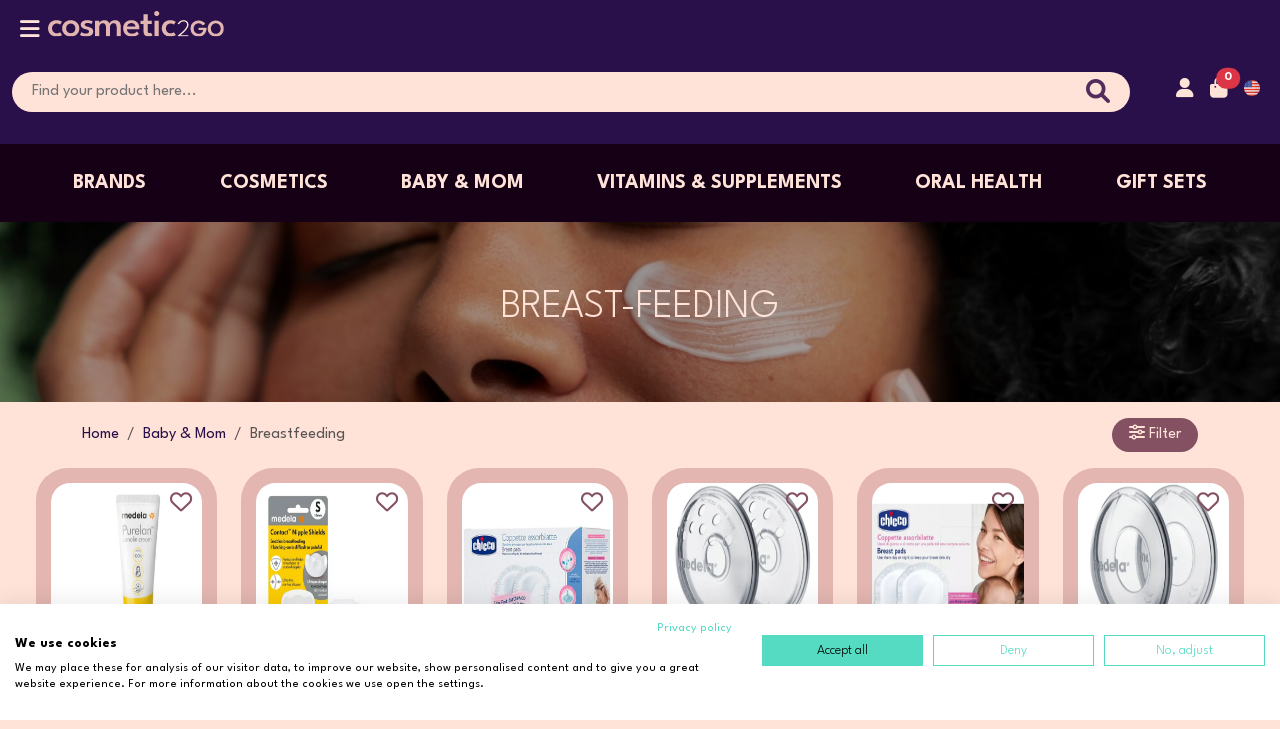

--- FILE ---
content_type: text/html; charset=UTF-8
request_url: https://us.cosmetic2go.com/en/store/baby-e-mom/breastfeeding
body_size: 32617
content:
<!DOCTYPE HTML>
<html lang="en">

    <head>
        <title>Breast-feeding | Online store | Cosmetic2Go.com</title>

        <link rel="preconnect" href="https://fonts.gstatic.com">
        <link rel="preconnect" href="https://www.googletagmanager.com">
        <link rel="preconnect" href="https://cdnjs.cloudflare.com">
        <link rel="preconnect" href="https://code.jquery.com">
        <link rel="preconnect" href="https://js.stripe.com">
        <link rel="preconnect" href="https://old.cosmetic2go.com">
        <link rel="preconnect" href="https://s.kk-resources.com">

        <meta charset="utf-8">
        <meta http-equiv="X-UA-Compatible" content="IE=edge">
        <meta name="viewport" content="width=device-width, initial-scale=1">
        <meta name="keywords" content="">
        <meta name="description" content="" >
        <meta name="robots" content="index,follow">
        <meta name="googlebot" content="index,follow">
        <meta name="facebook-domain-verification" content="bydwgy3jsg23m292xsrobx6d0119my">

        <meta property="og:url" content="">
        <meta property="og:type" content="website">
        <meta property="og:title" content="Breast-feeding | Online store">
        <meta property="og:description" content="">
        <meta property="og:image" content="https://us.cosmetic2go.com/images/fb-linkpreview.png">

        <meta name="twitter:card" content="summary_large_image">
        <meta name="twitter:title" content="Breast-feeding | Online store">
        <meta name="twitter:description" content="">
        <meta name="twitter:image" content="https://us.cosmetic2go.com/images/fb-linkpreview.png">

        <meta id="SiteName" property="og:site_name" content="Cosmetic2go.com" />
        <meta itemprop="name" content="Breast-feeding | Online store">
        <meta itemprop="description" content="">
        <meta itemprop="image" content="https://us.cosmetic2go.com/images/fb-linkpreview.png">

        <!-- HTML5 shim and Respond.js for IE8 support of HTML5 elements and media queries -->
        <!-- WARNING: Respond.js doesn't work if you view the page via file:// -->
        <!--[if lt IE 9]>
        <script src="https://oss.maxcdn.com/html5shiv/3.7.3/html5shiv.min.js"></script>
        <script src="https://oss.maxcdn.com/respond/1.4.2/respond.min.js"></script>
        <![endif]-->

        <link rel="preload" as="style" href="https://us.cosmetic2go.com/build/assets/app-pZ_prHKN.css" /><link rel="stylesheet" href="https://us.cosmetic2go.com/build/assets/app-pZ_prHKN.css" />
        <script>
            window._TRANSLATIONS = {"auth":{"failed":"These credentials do not match our records.","password":"The provided password is incorrect.","throttle":"Too many login attempts. Please try again in :seconds seconds."},"messages":{"welcome":"Welcome","ACCOUNT_CONFIRMATION_ERROR":"The account activation link isn't valid or it's expired. Request a new link and confirm the reception on your email.","ACCOUNT_ALREADY_CONFIRMED":"This account is already actived. Login now or recover your password.","ACCOUNT_CONFIRMED_SUCCESS":"You account was actived successfully. You can now login to your account.","ACTIVATE_NEW_PASSWORD_ERROR":"The password recovery link isn't valid or it's expired. Request a new link and confirm the reception on your email.","PASSWORD_ERROR_MIN_CHARS":"Enter a password with a minimum of 8 chars.","PASSWORD_ERROR_NO_MATCH":"Your password doesn't match the confirmation","PASSWORD_CHANGE_SUCCESS":"Your password was changed successfully. You can now login to your account.","PASSWORD":"Password","CHOOSE_PASSWORD":"Choose a password","NEW_PASSWORD_PLACEHOLDER":"New password","NEW_PASSWORD_TITLE":"You must use a minimum of 8 chars","CONFIRM_PASSWORD":"Confirm the password","CONFIRM_PASSWORD_PLACEHOLDER":"Confirm password","RECOVER_PASSWORD":"Recover your password","REGISTER":"Register","ALREADY_HAVE_ACCOUNT":"Already have an account","FORGOT_THE_PASSWORD":"Forgot the password","FORGOT_PASSWORD_GET_NEW":"Forgot your password? Get a new one here","NO_CONFIRMATION_INFO":"Didn't receive the activation instructions","PASSWORDS_DONT_MATCH":"The passwords don't match","LOGOUT_SUCCESS":"You logged out successfully.","ACCESS_INFO":"Access Information","PERSONAL_INFO":"Personal Information","ADDRESSES":"Addresses","LOGOUT":"Logout","REGISTER_":"Register","REGISTER__":"Register","DO_LOGIN":"Login","LOGIN_YOUR_ACCOUNT":"Login to your account","ENTER_NAME":"Please, fill your name","ACCESS_INFO_UPDATED_SUCCESS":"Your access information was updated successfully.","CURRENT_PASSWORD_ERROR":"Your current password is wrong","TRY_AGAIN":"Try again","ENTER_VALID_EMAIL":"Enter a valid email address","NAME":"Name","EMAIL":"Email","FILL_YOU_REGISTRATION_EMAIL":"Fill in you registration e-mail address","YOUR_EMAIL":"Your Email","CURRENT_PASSWORD":"Current password","UPDATE":"Update","BACK":"Back","PERSONAL_INFO_UPDATED_SUCCESS":"Your personal information was saved successfully.","NATIONALITY":"Nationality","MOBILE":"Mobile","VAT":"VAT Number","BIRTHDATE":"Birth Date","WISH_NEWSLETTER":"I wish to receive the Newsletter","YES":"Yes","NO":"No","LOGIN":"Login","LOGIN_OR_CREATE":"Login or create an account","LOGIN_SUCCESS":"Login successful.","ALREADY_ACCOUNT":"Already have an account? Please login","ACCOUNT_NOT_ACTIVATED":"This account isn't activated. Search for activation instruction on your email address or request a new activation link.","LOGIN_ERROR":"The email or password does not match the ones registered on our platform. Please try to recover them or use other login details.","REMEMBER_ME":"Remember me","CREATE":"Create","CREATE_NEW_ACCOUNT":"Create your new account","ENTER_PHONE":"Enter the phone.","ENTER_MESSAGE":"Enter the message.","ENTER_ADDRESS":"Enter the address.","ENTER_ZIP_CODE":"Enter the zip code","ENTER_LOCALITY":"Enter the city.","ENTER_DISTRICT":"Enter the district.","CHOOSE_COUNTRY":"Choose the country.","ADDRESS_CREATE_SUCCESS":"Address added successfully.","ADDRESS_CREATE_ERROR":"An error occured while creating the address. Try again or contact us.","ZIP_CODE":"Zip code","LOCALITY":"City","DISTRICT":"District","COUNTRY":"Country","COUNTRY_CURRENCY":"Country and currency","CHOOSE_DEFAULT_BILLING_ADDRESS":"Set as default billing address","CHOOSE_DEFAULT_DELIVERY_ADDRESS":"Set as default delivery address","ADD":"Add","EDIT":"Edit","ADDRESS_UPDATE_SUCCESS":"Address updated successfully.","ADDRESS_UPDATE_ERROR":"An error occured while updating the address. Try again or contact us.","ADDRESS_NOT_FOUND":"Address not found or you don't have permission to view it.","REMOVE":"Remove","ADDRESS_REMOVE_SUCCESS":"Address removed successfully.","ADDRESS_REMOVE_ERROR":"An error occured while removing the address. Try again or contact us.","ADDRESS_REMOVE_CONFIRM":"Do you wish to remove the address","BILLING":"Billing","DELIVERY":"Delivery","ADD_ADDRESS":"Add address","ACTIVATION_RECOVERY":"Activation recovery","RECOVERY_ACTIVATION_EMAIL_SENT":"In a few moments you will receive an email with instructions to activate your account. If you can't find this email, please take a look in your SPAM folder.","EMAIL_NOT_REGISTERED":"The email address is not registered.","RECOVER":"Recover","PASSWORD_RECOVERY":"Password recovery","PASSWORD_RECOVERY_EMAIL_SENT":"In a few moments you will receive an email with instructions to reset you password. If you can't find this email, please take a look in your SPAM folder.","REGISTER_SUCCESS":"An email with the account activation link was sent to the registerd email address. If you can't find this email, please look in your SPAM folder.","REGISTER_ERROR":"An error occured while trying to create your account. Try again or contact us.","EMAIL_ALREADY_REGISTERED":"This email address is already registered. Enter a new email address or recover your password.","CUSTOMER_AREA":"Customer Area","ENTER":"Login","CHANGE_PASSWORD":"Change password","WISHLIST":"Wishlist","GO_TO_WISHLIST":"Go to wishlist","SEARCH":"Search","HOW_TO_BUY":"How to buy","BUY_WITH_PRESCRIPTION":"Buy with<br \/> prescription","COUNTRY_DELIVERY":"Deliveries<br \/> across the Country","PORTUGUESE_PHARMACIES":"Portuguese<br \/> Pharmacies","ABOUT_US":"About us","ABOUT_US_TEXT":"Cosmetic2go.com provides an excellent service to the community in which it operates almost half a century, distinguished by the expertise of its professionals, who have specific training to better serve you, the friendliness and godd mood to all clients and all services provided in the community.","ABOUT_C2G":"About Cosmetic2Go","CONTACT_US":"Contact us","CONTACTS":"Contacts","CONTACTS_INTRO_1":"In case you have any doubts or concerns, we have a ","CONTACTS_INTRO_1_FAQS_LINK":"FAQs page","CONTACTS_INTRO_2":"available. Otherwise, feel free to contact us for personalized assistance.","CONTACTS_INTRO_3":"We are available to help with any questions you may have during opening hours - Monday to Friday: 10 am to 5 pm (Western European time zone UTC + 00: 00).","CONTACTS_FORM_HEADING":"Leave us a message","ADDRESS":"Address","ADDRESS_TEXT":"Rua Almirante Reis, n\u00ba 32, 2330-099 Entroncamento, Portugal","PHONE":"Phone","NEWSLETTER_TEXT":"Register to our newsletter and receive all our news.","NEWSLETTER_EMAIL_PLACEHOLDER":"Insert your email","WORK_WITH":"We work with","ALL_RIGHTS_RESERVED":"All rights reserved.","NEWSLETTER_PAGE_TEXT":"Subscribe to our newsletter and comfortably receive in your email address our news and promotions. Just fill in the form bellow.","NEWSLETTER_NAME_EMPTY":"Fill in the Name Field","NEWSLETTER_EMAIL_EMPTY":"Please enter a valid e-mail","NEWSLETTER_ALREADY_REGISTERED":"Your e-mail is already registered in our database.","NEWSLETTER_SUCCESS":"You have successfully registered for our newsletter.","NEWSLETTER_ERROR":"There was an error in your registration. Please try again or contact us. Thank you.","NEWSLETTER_INSERT_DATA":"Enter your details","NEWSLETTER_EMAIL":"Your email address","NEWSLETTER_NAME":"Your name","SEE_MORE":"See more","SEE_LESS":"See less","MAKE_APPOINTMENT":"Schedule here","NEWS_NOT_FOUND":"News not found or removed.","SERVICE_NOT_FOUND":"Service not found or removed.","SERVICE_TEXT":"Our Pharmacy is distinguished by the numerous services it provides to the community, among which we highlight:","ISAUDE_NOT_FOUND":"Publication not found or removed.","NOME_ERRO":"Fill in the \"Name\" field correctly.","EMAIL_ERRO":"Fill in the \"Email\" field correctly.","MENSAGEM_ERRO":"Fill in the \"Message\" field correctly.","CONTACTO_SUCESSO":"Contact sent successfully. Thank you!","CONTACTO_ERRO":"There was an error while sending your contact. Please try again later. Thank you!","DEIXE_MENSAGEM":"Leave us a message","MESSAGE":"Message","SEND":"Send","ADDRESS_CONTACTS":"Address and Contacts","FAX":"Fax","FCL_LOCATION":"Cosmetic2go.com is located next to the Entroncamento Health Centre, near the traffic lights of Santo Ant\u00f3nio.","NOT_SPECIFIED":"Unspecified","CONSULTA_SUCCESS":"Consultation request submitted successfully. Thank you.","CONSULTA_ERROR":"There was an error sending your request for consultation. Try again. Thank you.","NOME1_ERRO":"Fill in the \"Your Name\"  field correctly.","EMAIL1_ERROR":"Fill in the \"Your Email\" field correctly.","SUGIRA_SUCCESS":"Thank you for recommending our website. Your email has been sent.","SUGIRA_ERROR":"An error occurred while sending your recommendation. Try again. Thank you.","NOME1":"Your name","EMAIL1":"Your Email","NOME2":"Your Friend\\'s Name","EMAIL2":"Your Friend\\'s  Email","MORADA_ERRO":"Fill in the \"Address\" field correctly.","ZIPCODE_ERRO":"Fill in the \"Postal Code\" field correctly.","LOCALIDADE_ERRO":"Fill in the \"City\" field correctly.","LOCAL_ENTREGA_ERRO":"Fill in the \"Delivery place\" field correctly.","HORARIO_ERRO":"Fill in the \"Schedule\" field correctly.","PAGAMENTO_ERRO":"Fill in the \"Payment method\" field correctly.","ENTREGA_SUCCESS":"Request submitted successfully. Thank you.","ENTREGA_ERRO":"An error occurred while sending your request. Try again. Thank you.","CLIENTE_DATA":"Customer Data","CONTACT_PHONE":"Phone","LOCAL_ENTREGA":"Delivery place","ENTREGA_MORADA":"Provided Address","ENTREGA_BALCAO":"Pharmacy Counter","INDICACOES_UTEIS":"Useful information","INDICACOES_UTEIS_EXTRA":"(ex. near the coffee shop)","OBSERVACOES":"Notes for dispensing","HORARIO":"Schedule","HORARIO_10_13":"Between 10:00 and 13:00","HORARIO_14_18":"Between 14:00 and 18:00","HORARIO_18_20":"Between 18:00 and 20:30","OUTRO":"Other","OUTRO_HORARIO":"Another schedule","HORARIO_SUJEITO":"(subject to confirmation)","MODO_PAGAMENTO":"Payment method","TRANSFERENCIA_BANCARIA":"Bank transfer","BALCAO_FARMACIA":"Pharmacy counter","ENCOMENDA":"Order","QTD":"Qty.","PRODUTO":"Product","PRODUTO_EXTRA":"(most possible description; name or designation; form of presentation; size of the package)","COM_RECEITA":"With prescription","SEM_RECEITA":"Without prescription","ENTREGA_AVISO":"So that we can quickly process your order, please contact us in case of payment by bank transfer, with due evidence to the e-mail orders@cosmetic2go.com or fax: +351 249 715 244","ENTREGA_APENAS_AREA":"This product can only be delivered in the municipalities of Entroncamento, Torres Novas, Vila Nova da Barquinha and Goleg\u00e3.","PROMOCOES":"Sales","NOVIDADES":"New","MAIS_VENDIDOS":"Trending","BRANDS":"Brands","SHOPPING_CART":"Shopping cart","SHOPPING_CART_NO_PRODUCTS":"You haven't added any products to your shopping cart","FINISH_ORDER":"Checkout","ORDER_HISTORY":"Purchase history","ALL_CATEGORIES":"All categories","FIND_THE_PRODUCT":"Find here the product you want","NO_PROMOTION_PRODUCTS":"There are no products on sale.","NO_NEW_PRODUCTS":"There are no new products.","NO_FEATURED_PRODUCTS":"There are no featured products.","NO_PRODUCTS_FOUND":"There are no products with the following criteria. Rephrase your search.","SEARCH_MINIMUM_3":"Use a minimum of three valid characters in your search","INVALID_BRAND":"The brand you have chosen is invalid or is no longer available","INVALID_TAG":"The tag you have chosen is invalid or is no longer available","STOCK_PROBLEM1":"There's just","STOCK_PROBLEM2":"units available","NO_STOCK":"No units available","PROMOTION":"Promotion","VALIDATE":"Validate","VOUCHER_TRANS":"Promotional Code","INVALID_VOUCHER":"Invalid promotional code, expired or already used","RATE_CHANGE_NOTICE":"The amounts in Dollars and Brasilian Reais are provided for information purposes only and do not bind Cosmetic2go.com","EMPTY_CART":"Your shopping cart is empty","ORDER":"Order","FIX_QUANTITIES":"Fix the quantities","LI_IMAGEM":"Image","LI_PRODUTO":"Product","LI_PRECO_UNIT":"Price","LI_QUANTIDADE":"Quantity","LI_REMOVER":"Remove","LI_TOTAL":"Total","VISITER_ORDER_NOTICE1":"Already have an account. Login","VISITER_ORDER_NOTICE2":"here","VISITER_ORDER_NOTICE3":"to proceed with the order.","VISITER_ORDER_NOTICE4":"Or complete the order as a visitor by clicking","VISITER_ORDER_NOTICE5":"here","VISITER_ORDER_CREATE_ACCOUNT":"Do you want to create an account with the data entered?","DELIVERY_ADDRESS":"Delivery address","BILLING_ADDRESS":"Billing address","DELIVERY_METHOD":"Shipping method","PAYMENT_METHOD":"Payment method","ORDER_PHARMACY_CARD":"If you have a card from the Farm\u00e1cias Portuguesas, please insert your number","ORDER_OBSERVATIONS":"Observations","ORDER_FINISH":"Finalize","YOUR_ORDER":"Your order","SUBTOTAL_AFTER_DISCOUNT":"Subtotal after discount","TOTAL_TO_PAY":"Paying total","NEW_DELIVERY_ADDRESS":"New billing address","NEW_BILLING_ADDRESS":"New billing address","USE_DELIVERY_ADDRESS":"Use delivery address","ORDER_ERROR":"There was an error processing your order. Try again.","ORDER_ACCOUNT_NOT_ACTIVE":"Your account is not yet activated.","ORDER_ERROR_PROCESSING":"There was an error processing your request. Please try again or contact us.<br>","ORDER_CORRECT_DELIVERY_ADDRESS":"Correct your delivery address.<br>","ORDER_CORRECT_BILLING_ADDRESS":"Correct your billing address.<br>","DELIVERY_METHOD_INVALID":"Invalid shipping method.<br>","PAYMENT_METHOD_INVALID":"Invalid payment method.<br>","ORDER_CORRECT_PERSONAL_DATA":"Correct your personal data.","ORDER_CART_NO_STOCK":"\"You have products in your shopping cart that exceed the available stock.\"","ORDER_CART_EMPTY":"There are no products in your shopping cart.","ORDER_ZONE_ERROR":"There are product that can only be delivered to the municipalities of Entroncamento, Torres Novas, Vila Nova da Barquinha and Goleg\u00e3. <br \/>If you want other shipping method to other locations to cart return and remove those products.","ORDER_SUCCESS_AGAINSTDELIVERY":"A sua encomenda foi processada com sucesso e os dados da encomenda enviados para o seu e-mail.","ORDER_HISTORY_TITLE":"Order History - Order","ORDER_HISTORY_SHOW_DETAILS":"View original order details","ORDER_HISTORY_PRODUCTS":"Products associated with the order","ORDER_HISTORY_PRODUCT":"Product","ORDER_HISTORY_CURRENT_PRICE":"Current price","ORDER_HISTORY_NO_STOCK":"Out of stock","ORDER_HISTORY_PRODUCTS_UNAVAILABLE":"Products not available.","ORDER_HISTORY_TITLE2":"Order History","ORDER_HISTORY_DATEHOUR":"Date\/Time","ORDER_HISTORY_PAYMENT":"Payment","ORDER_HISTORY_DELIVERY":"Shipping","ORDER_HISTORY_STATUS":"Status","ORDER_HISTORY_FINALTOTAL":"Final Total","ORDER_HISTORY_VIEW_DETAILS":"See details","ORDER_HISTORY_NO_ORDERS":"No completed orders.","WISHLIST_REMOVED_PRODUCT":"Product successfully removed from your wishlist.","WISHLIST_ADDED_PRODUCT":"Product successfully added to the wishlist.","WISHLIST_BUY":"Buy","WISHLIST_NOSTOCK":"No stock","WISHLIST_MORE_INFO":"More information","WISHLIST_REMOVE":"Remove","WISHLIST_NO_PRODUCTS":"No products in your Wishlist.","WISHLIST_ERROR":"An error occurred while updating your Wishlist.","ENTITY":"Entity","REFERENCE":"Reference","VALUE":"Amount","SEE_PRODUCTS":"See Products","SEE_PRODUCT":"See product","CATEGORIES":"Categories","SUB_CATEGORIES":"Sub-Categories","PRICE":"Price","BRAND":"Brand","ALL":"All","TO":"to","BACK_TO_STORE":"Back to store","INDICATIONS":"Indications","HOW_TO_USE":"How to Use","PRECAUTIONS":"Precautions","INTERACTIONS":"Interactions","REFERENCES":"References \/ Tags","OPINIONS":"Buyers Opinions","THANK_COMMENT":"Thank you for your comment.","GIVE_OPINION":"Comment this product","NEED_BUY_COMMENT":"You need to buy the product to comment","REMINDER_LOGIN":"Login and finish your order","SEM_CATEGORIAS":"No Categories available","FAQS_INTRO":"Learn everything you need to know about purchasing our products. Hopefully, this section will help you feel safer about the purchasing process at Cosmetic 2 Go. We always look to clarify any doubts and concerns our customers may have.","NO_METHODS":"There are't delivery methods available for your country.","DADOS_PAGAMENTO_MULTIBANCO":"Payment Info - ATM References","ENTIDADE":"Entity","REFERENCIA":"Reference","VALOR":"Value","VOLTAR":"Back","WELCOME_TO_COSMETIC":"Welcome to Cosmetic2go","BEST_COSMETIC_BRANDS_ON_THE_WEB":"Best cosmetic brands on the web","HOME":"Home","HELLO":"Hello","CREATE_AN_ACCOUNT":"Create an account","CREATE_MY_ACCOUNT":"Create my account","MY_SHOPPING_CART":"Cart","ADD_TO_CART":"Add to Cart","FOLLOW_US_ON_SOCIAL_MEDIA":"Follow us on social media","CLIENT_AREA":"Client Area","PROFILE":"Profile","SUGGESTIONS_COMPLAINTS":"Suggestions\/Complaints","ORDERS":"Orders","PAYMENT_METHODS":"Payment methods","SHIPPING_METHODS":"Shipping methods","DEVOLUTIONS":"Returns","SHIPPING_COSTS":"Shipping costs","INFORMATIONS":"Informations","FAQS":"FAQs","FAQ":"Frequently asked questions","TERMS_AND_CONDITIONS":"Terms &amp; Conditions","GUARANTEE_OF_PROVENANCE":"Guarantee of Origin","CLIENT_SUPPORT":"Client support","HELP":"Help","HELP_INTRO_1":"If our FAQs page doesn't seem to be helping with your problem, you can always feel free to contact us directly.","HELP_INTRO_2":"We will gladly help clarify any questions during our opening hours - Monday to Friday: 10 am to 5 pm (Western European time zone UTC + 00: 00).","COPYRIGHT":"Copyright","THIS_WEBSITE_WAS_DEVELOPED_WITH":"Developed by","BY":"by","SUBJECT":"Subject","THE_ORDER_ID":"The order ID","I_NEED_HELP":"I need help","KNOW_MORE":"Know more","KNOW_C2G":"Know more about Cosmetic2Go","PROMOTIONS_AND_DEALS":"Deals","NEW_PRODUCTS":"New","CHECK_NEW_PRODUCTS":"Check new products","MOST_SOLD":"Most sold products","ITS_SIMPLE_WITH_COSMETIC":"It's simple with Cosmetic2Go.","DELIVERIES_ALL_AROUND_THE_WORLD":"Deliveries Worldwide","PORTUGAL_SPAIN_BRASIL_EUROPA_AND_REST_OF_THE_WORLD":"Portugal, Spain, Brasil, Europe and the rest of the World","SUBSCRIBE_TO_OUR_NEWSLETTER":"Subscribe to our newsletter","SUBSCRIBE":"Subscribe","SUBSCRIBE_TEXT":"Fusce nec ante vitae lacus aliquet vulputate. Donec sceleri sque accumsan molestie. Vestibulum ante ipsum primis in faucibus orci luctus et ultrices posuere cubilia.","DASHBOARD":"Dashboard","MY_ACCOUNT":"My account","ACCOUNT":"Account","YOUR_INFORMATION":"Your information","LAST_PURCHASE":"Last purchase","CLOSE":"Close","RESULTS_PER_PAGE":"Results per page","ORDER_BY":"Order by","HIGHLIGHTS":"Highlights","PRICE_LOW_HIGHT":"Price: Low to High","PRICE_HIGH_LOW":"Price: High to Low","PREVIOUS":"Previous","NEXT":"Next","OTHER_PRODUCTS_THAT_MIGHT_INTEREST_YOU":"Other products that might interest you","IN_STOCK":"In stock","PROMOTION_VALID_FROM":"Promotion valid from ","UNTIL":"until","RATINGS":"ratings","RATINGS_":"Ratings","QTT":"Qtt.","BUY":"BUY","LET_ME_KNOW_WHEN_THE_PRODUCT_IS_AVAILABLE_AGAIN":"Let me know when the product is available again","ADD_TO_MY_WISHLIST":"Add to my wishlist","REMOVE_FROM_MY_WISHLIST":"Remove from wishlist","DESCRIPTION":"Description","COMPOSITION":"Composition","BASED_ON":"Based on","THE_MAXIMUM_QUANTITY_ALLOWED_PER_PURCHASE_OF_THIS_PRODUCT_IS":"The maximum quantity allowed per purchase of this product is","UNITS":"units","WE_ONLY_HAVE":"We only have","COLOUR":"Colour","DISCOUNT":"Discount","PROMO_CODE":"Promocional code","NEXT_STEP":"Next step","FINISH_YOUR_ORDER":"Finish your order","PLEASE_FOLLOW_THE_STEPS_BELLOW_TO_FINISH_YOUR_ORDER":"Please, follow the steps bellow to finish your order!","ALREADY_HAVE_AN_ACCOUNT_CLICK":"Already have an account? Click","DONT_HAVE_ACCOUNT_CREATE_NEW":"Don't have an account? Create a new one here","HERE":"here","TO_LOG_IN":"to log in","ORDER_NOW":"ORDER NOW","SELECT_THE_DELIVERY_ADDRESS":"Select the delivery address","FILL_THE_DELIVERY_ADDRESS":"Fill the delivery address","SELECT_THE_SHIPPING_METHOD":"Select the shipping method","SELECT_THE_PAYMENT_METHOD":"Select the payment method","WHEN_BRAZIL_CPF":"When the delivery country is Brazil you must fill your CPF\/CNPJ correctly","MOBILE_PHONE":"Mobile phone","YOUR_MOBILE_PHONE":"Your mobile phone","VAT_NUMBER":"Tax Number (Optional)","YOUR_VAT_NUMBER":"Your Tax number","NOTES_YOU_WANT_TO_ADD":"Notes you want to add","PLEASE_SELECT_THE_DELIVERY_ADDRESS":"Select the delivery address","SELECT_THE_DESIRED_COUNTRY_TO_SEE_THE_PAYMENT_METHODS_AVAILABLE":"Select the desired country to see the payment methods available","ORDER_SUMMARY":"Order summary","CREDIT_CARD":"Credit card","FREE":"Free","CLICK":"Click","HOMEPAGE_TEXT":"Lorem ipsum dolor sit amet, consectetur adipiscing elit. Integer bibendum pretium neque, et porttitor mauris volutpat ac. Sed ac dapibus arcu. Suspendisse facilisis eu turpis eget tempor. Aliquam pharetra, ex et hendrerit mollis, purus dui vestibulum felis, sit amet auctor quam nisl vel nibh. In rutrum ipsum vitae sapien viverra porta.","GOSTAR_DE_ALGUEM":"Like someone","PARTILHAR_COM_ALGUEM":"Share with someone","OS_NOSSOS_CABAZES":"Special <span> Promotions <\/span>","FEITOS_DE_QUE":"Elancyl <strong>25% Off<\/strong> ","FEITOS_DE_QUE_TEXT":"THROUGHOUT ALL THE BRAND<br> BE QUICK, GET THIS OFFER NOW!","FEITOS_PARA_QUEM":"Li\u00e9rac <strong>20% Off<\/strong","FEITOS_PARA_QUEM_TEXT":"On the body products range,<br> limited time offer.<br> Be quick!","JA_TEM_CONTA_FACA_O_LOGIN":"Already have an account? Please Log in","FAZER_O_LOGIN":"Login","AINDA_NAO_POSSUI_NENHUM_PRODUTO_WISHLIST":"You don't have any products in your Wishlist yet.","AINDA_NAO_ADICIONOU_MORADAS":"You haven\u00b4t added any addresses yet","INSIRA_O_SEU_EMAIL_ENTRAREMOS_EM_CONTACTO":"Enter your email, which we will contact you when the product becomes available again.","OCORREU_UM_ERRO_CARRINHO":"There was an error adding the product to your shopping cart. Please try again or contact us.","ERRO_GERAL":"There was an error while trying to process your request. Please try again","CAMPOS_OBRIGATORIOS_EM_BRANCO":"Required fields are blank. Please check again.","NAO_FOI_POSSIVEL_VALIDAR_PAGAMENTO":"The chosen payment method could not be validated. Try again later.","ERRO_AO_GRAVAR_ENCOMENDA":"There was an error saving your purchase information. Try again later.","FRASE_INTRODUCAO_EMAIL_ENCOMENDAS":"Thank you so much for your trust! We will do everything to make your purchase an unique experience! <br> If you have any questions, do not hesitate to contact us.","CARREGUE_NO_BOTAO_PAYPAL":"Click on the button below to start the PayPal payment process","MUITO_OBRIGADA_CONFIANCA_PAGAMENTO":"Thank you very much for Your trust. <br> Your payment was successful.","NAO_FOI_POSSIVEL_PROCESSAR_PAGAMENTO":"We were unable to process your payment. Please try again.","O_SEU_PAGAMENTO_FOI_CANCELADO":"Your payment has been canceled.","DADOS_PARA_PAGAMENTO_REF_MB":"Payment details (ATM reference)","MUITO_OBRIGADA_CONFIANCA":"Thank you so much for your trust.","A_SUA_ENCOMENDA":"Your order","ESTA_A_SER_PROCESSADA":"is being processed.","OCORREU_UM_PROBLEMA":"There was a problem processing your order.","POR_FAVOR_AGUARDE_UM_MOMENTO_PLATAFORMA_SEGURA":"Please wait a moment while being transferred to the secure online payment platform.","AVISAREMOS_QUANDO_O_PRODUTO_ESTIVER_DISPONIVEL":"We will notify you when the product is available.","E_NECESSARIO_PREENCHER_MORADA":"It is necessary to fill in the address.","E_NECESSARIO_PREENCHER_COD_POSTAL":"It is necessary to fill in the postal code.","E_NECESSARIO_PREENCHER_LOCALIDADE":"You must fill in the location.","E_NECESSARIO_PREENCHER_PAIS":"It is necessary to fill in the country.","E_NECESSARIO_PREENCHER_DISTRITO":"It is necessary to fill in the district.","E_NECESSARIO_VOUCHER_VALIDO":"You must enter a valid promotional code.","FOI_ADICIONADO_COM_SUCESSO":"successfully added to your shopping cart.","CONTINUAR_A_COMPRAR":"Continue shopping","IR_PARA_O_CARRINHO_DE_COMPRAS":"Go to the shopping cart","NAO_FOI_POSSIVEL_PAIS_SELECCIONADO_EXPEDICAO":"Could not find any shipping method for the selected country.","QUANDO_O_PAIS_E_PORTUGAL_DISTRITO":"When the country is Portugal, it is mandatory to select a district.","QUANDO_O_PAIS_E_ESPANHA_DISTRITO":"When the country is Spain, it is mandatory to select a district.","QUANDO_O_PAIS_E_CANADA_DISTRITO":"When the country of delivery is Canada, it is mandatory to select a Province.","QUANDO_O_PAIS_E_BRASIL_DISTRITO":"When the country of delivery is Brazil, it is mandatory to select a State.","QUANDO_O_PAIS_E_BRASIL_CPF":"When the country of delivery is Brazil, it is mandatory to fill in correctly the CPF\/CNPJ.","E_OBRIGATORIO_TELEFONE_OU_TELEMOVEL":"Telephone or cell phone filling is mandatory.","NAO_FOI_POSSIVEL_VALIDAR_MORADA_SELECCIONADA":"The selected address could not be validated.","NAO_FOI_POSSIVEL_PAGAMENTO_PAIS":"Could not find payment methods for the selected country.","OS_PRODUTOS_NO_CARRINHO_REGRAS_VOUCHER":"The products in your cart do not meet the rules of this voucher. <BR> <U>Rules:<\/U>","CONFIRMACAO_SUB_NEWSLETTER":"Newsletter Subscription Confirmation","OBRIGADO_POR_SE_INSCREVER_NA_NEWSLETTER":"Thank you for signing up for the","PARA_CONFIRMAR_A_SUA_INSCRICAO_OU_COPIE":"to confirm your subscription, or copy the address below and paste it into your browsers address bar.","OBRIGADO_POR_SE_REGISTAR_NEWSLETTER_CONFIRM":"Thank you for registering. We will send you an email to validate your subscription.","E_PRECISO_TER_LOGIN_FEITO_PARA_WISHLIST":"You must be logged in to be able to add to a favorites list.","ESTA_A_RECEBER_ESTE_EMAIL_PQ_ESTA_REGISTADO_NO_SITE":"You are receiving this email because you are registered on the site","CURRENCIES":"Currencies","HELP_FORM_SUCCESS":"You sent your message successfully.","HELP_FORM_ERROR":"An error occured while trying to send your message. Try again or contact us.","ACCOUNT_ACTIVATION_INSTRUCTIONS":"Account activation instructions","YOU_CAN_ACTIVATE_YOUR_ACCOUNT":"You can activate your account throught the link below:","ACTIVATE_ACCOUNT":"Activate account","YOU_CAN_ALSO_COPY_THE_FOLLOWING":" You can also copy the following URL and paste it on your browser:","PASSWORD_RECOVERY_INSTRUCTIONS":"Password recovery instructions","LOST_PASSWORD_GET_NEW":"Lost your password?<br>Get a new one here","LOST_YOUR_PASSWORD":"Lost your password","HI":"Hi","SOMEONE_REQUESTED_A_PASSWORD_RECOVERY":"Someone requested a password recovery. You can create a new password through the following link:","IF_YOU_DIDNT_REQUEST_THIS":"If you didn't request this recovery, please ignore this email.","YOUR_PASSWORD_WONT_BE_CHANGED_UNTIL":"Your password won't be changed until you use the link below to create a new password.","ENTER_MOBILE":"Please, enter your mobile","REQUEST_SUCESS":"Your request was processed successfully","ERROR_OCURRED_WHILE_TRYING_CART":"An error has ocurred while trying to add the product to the cart. Try again.","ADDED_TO_CART":"The product has been successfully added to your shopping cart.","SELECCIONE":"-- Select --","DO_YOU_WISH_TO_RECEIVE":"Do you wish to receive information about our campaigns and promotions?","WE_WILL_KEEP_YOUR_DATA_SAFE":"We will keep your data safe for as long as you want,","TERMOS_E_CONDICOES":"Terms & Conditions","YES_I_HAVE_READ_AND_AGREE":"Yes, I have read and agree with your terms.","YES_YOU_CAN_ALSO_SEND_ME_DISCOUNTS":"Yes, you can also send me discounts and news.","SIGN_UP":"Sign up","SIGN_IN":"Sign in","SUBSCRIPTION_SUCCESSFULLY_VALIDATED_THANKS":"Subscription successfully validated. Thanks.","IT_WAS_NOT_POSSIBLE_TO_VALIDATE_THE_INDICATED_EMAIL":"It was not possible to validate the indicated email.","ACTIONS":"Actions","CURRENCIES_CHECKOUT_TEXT":"The currency values used are only informative, the actual payment will be made in Euros.","CURRENCIES_CHECKOUT_TEXT_SHIPPING":"As for the delivery time, please note that the indicated period does not include the time required for potential customs clearance of your order upon arrival in the destination country (in the case of countries outside the European Union). Local customs have their own rules and procedures and unfortunately we have no control over their procedures.","NOME_SITE":"Cosmetic2Go","ONLINE_STORE":"Online store","CAPTCHA":"Please validate the captcha","EM_PREPARACAO":"In preparation","PAY_NOW":"Pay now","PEDIMOS_DESCULPA_404":"Sorry, we couldn't find the page you requested.","VERIFIQUE_ENDERECO_404":"Please check that the address is correct and try again.","MELHORE_A_SUA_ROTINA_COM":"IMPROVE YOUR ROUTINE WITH","AS_PRINCIPAIS_MARCAS":"Our main brands","PESQUISAR_MARCA":"Search brand","COMPRAR_POR":"Buy by","OS_MAIS_VENDIDOS":"The <span>best sellers<\/span>","NENHUMA_SUGESTAO_NO_MOMENTO":"No suggestions at the moment.","VER_TODOS_OS_PRODUTOS":"See all products","SOBRE":"About","EM_PROCESSAMENTO":"In process","AGUARDA_PAGAMENTO":"Awaiting payment","EM_TRATAMENTO":"In treatment","CANCELADA":"Cancelled","ENVIADA":"Dispatched","QUERO_RECEBER_COMUNICACOES_COMERCIAIS":"I want to receive commercial communications, discounts and news from cosmetic2go.com via email.","AO_ENCOMENDAR_CONCORDA_COM_OS":"By ordering, you agree to the","TERMOS_E_CONDICOES_GERAIS":"General Terms and Conditions","DA_C2G":"from Cosmetic2go.com","VAMOS_PROCESSAR_OS_SEUS_DADOS":"We will process your personal data in accordance with the ","POLITICA_DE_PRIVACIDADE":"Privacy Policy","POLITICA_DE_COOKIES":"Cookies Policy","PARA_CONTINUAR_SELECCIONE_O_METODO_DE_ENVIO":"To continue, select your shipping method","PARA_CONTINUAR_SELECCIONE_O_METODO_DE_PAGAMENTO":"To continue, select your payment method","GUARDAR":"Save","O_SEUS_DADOS":"Your information","PORTUGAL_PHONE_MESSAGE":"Portugal - Call to national landline networks","WORLD_PHONE_MESSAGE":"Rest of the World - International call","DELIVERIES_WORLDWIDE":"Deliveries worldwide","AUTHENTIC_PRODUCTS":"Authentic products","SAFE_PAYMENT":"Safe payment","SEARCH_FOR_YOUR_BRAND":"Search for your brand or product","AVALIACOES":"Reviews","HOMEPAGE_DELIVERIES":"We deliver your order anywhere in the world","BRAND_PHARSE_PRODUCT_DETAIL":"Get to know all of <strong>:brand<\/strong>'s products by clicking here.","GIFT_SETS":"Gift Sets","TRACK_OFFERS_DISCOUNT_NEWS":"Track offers, discounts and news","SUBSCRIBE_NEWSLETTER":"Subscribe newsletter","ORDERS_WORLDWIDE":"orders worldwide","SECURE_AND_TRACKED":"Secure and tracked","CUSTOMER_SERVICE":"Customer service hotline","CUSTOMER_CONTACT":"(customer@cosmetic2go.com)","SECURE_PAYMENTS":"Secure and fast","PAYMENTS_METHODS":"payment methods","WRITE_REVIEW":"Make my assessment","SOMETHING_WRONG_HERE":"Something's wrong here...","WE_LOOKING_HELP_CENTER_OR_HOME":"We can't find the page you're looking for.<br>Check out our help center or head back to home.","HELP_CENTER":"Help Center","BACK_TO_HOME":"Back to home","FILTER":"Filter","FILTER_YOUR_SEARCH":"Filter your Search","PRICE_RANGE":"Price Range","PRODUCT_DESCRIPTION":"Product Description","SAVE_DETAILS":"Save Details","SAVE_PASSWORD":"Save Password","ACCOUNT_SETTINGS":"Account Settings","CANT_REMEMBER_YOUR_CURRENT_PASSWORD":"Can't remember your current password?","RESET_YOUR_PASSWORD":"Reset your password","YOUR_SHOPPING_CART":"Your shopping cart","DO_YOU_HAVE_A_PROMO_CODE":"Do you have a promo code?","INSERT_IT_HERE":"Insert it here","CHECKOUT":"Checkout","ALREADY_REGISTERED?":"Already registered?","LOGIN_TO_YOUR_ACCOUNT":"Login to your account","SIGN_IN_TO_YOUR_ACCOUNT":"Sign in to your account","POLITICA_ENCOMENDAS_PORTES_DEVOLUCOES":"Order policy (shipping and returns)","NOTIFY_ME":"Notify me","PRODUCT_AVAILABILITY_SUCCESS":"We will notify you when the product is available.","PRODUCT_AVAILABILITY_ERROR":"An error occurred while processing your request.","BUY_THIS_PRODUCT":"Buy this product","PRODUCTS_FOR":"Products for","HAIR":"Hair","HIDRATATION":"Hidratation","FACIAL_MASK":"FACIAL <span class='d-block'>MASK<\/span>","DELIVERY_TIME_INFORMATION":"Delivery time information","DELIVERY_TIME_INFORMATION_TEXT":"Please note that the estimated delivery time refers to the transport of your order. For countries outside the European Union, additional time may be required if the order is subject to customs clearance in the destination country. Customs procedures vary locally and are managed by the authorities of each country.","ITEM_NO_LONGER_AVAILABLE":"There are no more items available.","APPLY":"Apply","AFTER_SELECTING_YOU_WILL_BE_REDIRECTED_TO_THE_PAYMENT_PROVIDER_WEBSITE_TO_COMPLETE_YOUR_PURCHASE":"Note: After clicking \u201cOrder\u201d at the bottom of the page, you will be redirected to the respective payment method","CLIENT_REVIEW":"Client Review","OUR_BRAND":"Our Brand","Account already exists":"This email address is already registered. Enter a new email address or recover your password."},"pagination":{"previous":"Previous","next":"Next"},"passwords":{"reset":"Your password has been reset!","sent":"We have emailed your password reset link!","throttled":"Please wait before retrying.","token":"This password reset token is invalid.","user":"We can't find a user with that email address."},"validation":{"accepted":"The :attribute must be accepted.","accepted_if":"The :attribute field must be accepted when :other is :value.","active_url":"The :attribute is not a valid URL.","after":"The :attribute must be a date after :date.","after_or_equal":"The :attribute must be a date after or equal to :date.","alpha":"The :attribute may only contain letters.","alpha_dash":"The :attribute may only contain letters, numbers, dashes and underscores.","alpha_num":"The :attribute may only contain letters and numbers.","array":"The :attribute must be an array.","ascii":"The :attribute field must only contain single-byte alphanumeric characters and symbols.","before":"The :attribute must be a date before :date.","before_or_equal":"The :attribute must be a date before or equal to :date.","between":{"array":"The :attribute must have between :min and :max items.","file":"The :attribute must be between :min and :max kilobytes.","numeric":"The :attribute must be between :min and :max.","string":"The :attribute must be between :min and :max characters."},"boolean":"The :attribute field must be true or false.","can":"The :attribute field contains an unauthorized value.","confirmed":"The :attribute confirmation does not match.","contains":"The :attribute field is missing a required value.","current_password":"The password is incorrect.","date":"The :attribute is not a valid date.","date_equals":"The :attribute must be a date equal to :date.","date_format":"The :attribute does not match the format :format.","decimal":"The :attribute field must have :decimal decimal places.","declined":"The :attribute field must be declined.","declined_if":"The :attribute field must be declined when :other is :value.","different":"The :attribute and :other must be different.","digits":"The :attribute must be :digits digits.","digits_between":"The :attribute must be between :min and :max digits.","dimensions":"The :attribute has invalid image dimensions.","distinct":"The :attribute field has a duplicate value.","doesnt_end_with":"The :attribute field must not end with one of the following: :values.","doesnt_start_with":"The :attribute field must not start with one of the following: :values.","email":"The :attribute must be a valid email address.","ends_with":"The :attribute must end with one of the following: :values.","enum":"The selected :attribute is invalid.","exists":"The selected :attribute is invalid.","extensions":"The :attribute field must have one of the following extensions: :values.","file":"The :attribute must be a file.","filled":"The :attribute field must have a value.","gt":{"array":"The :attribute must have more than :value items.","file":"The :attribute must be greater than :value kilobytes.","numeric":"The :attribute must be greater than :value.","string":"The :attribute must be greater than :value characters."},"gte":{"array":"The :attribute must have :value items or more.","file":"The :attribute must be greater than or equal :value kilobytes.","numeric":"The :attribute must be greater than or equal :value.","string":"The :attribute must be greater than or equal :value characters."},"hex_color":"The :attribute field must be a valid hexadecimal color.","image":"The :attribute must be an image.","in":"The selected :attribute is invalid.","in_array":"The :attribute field does not exist in :other.","integer":"The :attribute must be an integer.","ip":"The :attribute must be a valid IP address.","ipv4":"The :attribute must be a valid IPv4 address.","ipv6":"The :attribute must be a valid IPv6 address.","json":"The :attribute must be a valid JSON string.","list":"The :attribute field must be a list.","lowercase":"The :attribute field must be lowercase.","lt":{"array":"The :attribute must have less than :value items.","file":"The :attribute must be less than :value kilobytes.","numeric":"The :attribute must be less than :value.","string":"The :attribute must be less than :value characters."},"lte":{"array":"The :attribute must not have more than :value items.","file":"The :attribute must be less than or equal :value kilobytes.","numeric":"The :attribute must be less than or equal :value.","string":"The :attribute must be less than or equal :value characters."},"mac_address":"The :attribute field must be a valid MAC address.","max":{"array":"The :attribute may not have more than :max items.","file":"The :attribute may not be greater than :max kilobytes.","numeric":"The :attribute may not be greater than :max.","string":"The :attribute may not be greater than :max characters."},"max_digits":"The :attribute field must not have more than :max digits.","mimes":"The :attribute must be a file of type: :values.","mimetypes":"The :attribute must be a file of type: :values.","min":{"array":"The :attribute must have at least :min items.","file":"The :attribute must be at least :min kilobytes.","numeric":"The :attribute must be at least :min.","string":"The :attribute must be at least :min characters."},"min_digits":"The :attribute field must have at least :min digits.","missing":"The :attribute field must be missing.","missing_if":"The :attribute field must be missing when :other is :value.","missing_unless":"The :attribute field must be missing unless :other is :value.","missing_with":"The :attribute field must be missing when :values is present.","missing_with_all":"The :attribute field must be missing when :values are present.","multiple_of":"The :attribute field must be a multiple of :value.","not_in":"The selected :attribute is invalid.","not_regex":"The :attribute format is invalid.","numeric":"The :attribute must be a number.","password":"The password is incorrect.","present":"The :attribute field must be present.","present_if":"The :attribute field must be present when :other is :value.","present_unless":"The :attribute field must be present unless :other is :value.","present_with":"The :attribute field must be present when :values is present.","present_with_all":"The :attribute field must be present when :values are present.","prohibited":"The :attribute field is prohibited.","prohibited_if":"The :attribute field is prohibited when :other is :value.","prohibited_if_accepted":"The :attribute field is prohibited when :other is accepted.","prohibited_if_declined":"The :attribute field is prohibited when :other is declined.","prohibited_unless":"The :attribute field is prohibited unless :other is in :values.","prohibits":"The :attribute field prohibits :other from being present.","regex":"The :attribute format is invalid.","required":"The :attribute field is required.","required_array_keys":"The :attribute field must contain entries for: :values.","required_if":"The :attribute field is required when :other is :value.","required_if_accepted":"The :attribute field is required when :other is accepted.","required_if_declined":"The :attribute field is required when :other is declined.","required_unless":"The :attribute field is required unless :other is in :values.","required_with":"The :attribute field is required when :values is present.","required_with_all":"The :attribute field is required when :values are present.","required_without":"The :attribute field is required when :values is not present.","required_without_all":"The :attribute field is required when none of :values are present.","same":"The :attribute and :other must match.","size":{"array":"The :attribute must contain :size items.","file":"The :attribute must be :size kilobytes.","numeric":"The :attribute must be :size.","string":"The :attribute must be :size characters."},"starts_with":"The :attribute must start with one of the following: :values.","string":"The :attribute must be a string.","timezone":"The :attribute must be a valid zone.","unique":"The :attribute has already been taken.","uploaded":"The :attribute failed to upload.","uppercase":"The :attribute field must be uppercase.","url":"The :attribute format is invalid.","ulid":"The :attribute field must be a valid ULID.","uuid":"The :attribute must be a valid UUID.","custom":{"attribute-name":{"rule-name":"custom-message"}},"attributes":[]}};
            window._CURRENCY = 'USD';
        </script>

        <!-- Google Tag Manager -->
        <script>(function(w,d,s,l,i){w[l]=w[l]||[];w[l].push({'gtm.start':
        new Date().getTime(),event:'gtm.js'});var f=d.getElementsByTagName(s)[0],
        j=d.createElement(s),dl=l!='dataLayer'?'&l='+l:'';j.async=true;j.src=
        'https://www.googletagmanager.com/gtm.js?id='+i+dl;f.parentNode.insertBefore(j,f);
        })(window,document,'script','dataLayer','GTM-M3P3Q67');</script>
        <!-- End Google Tag Manager -->

        <!-- Global site tag (gtag.js) - Google Analytics -->
        <script async src="https://www.googletagmanager.com/gtag/js?id=UA-190895099-1"></script>
        <script>
            window.dataLayer = window.dataLayer || [];
            function gtag(){dataLayer.push(arguments);}
            gtag('js', new Date());

            gtag('config', 'UA-190895099-1');
            gtag('config', 'AW-308692000')
            gtag('config', 'G-YKDPM7FBB4');
            gtag('require', 'ecommerce');
        </script>

        <!-- Kelkoo -->
        <script async="true" type="text/javascript" src="https://s.kk-resources.com/leadtag.js" ></script>

        <!-- Stripe -->
        <script type="text/javascript" src="https://js.stripe.com/v3/"></script>

        <!-- Meta Pixel Code -->
        <script>
            ! function (f, b, e, v, n, t, s) {
                if (f.fbq) return;
                n = f.fbq = function () {
                    n.callMethod ?
                        n.callMethod.apply(n, arguments) : n.queue.push(arguments)
                };
                if (!f._fbq) f._fbq = n;
                n.push = n;
                n.loaded = !0;
                n.version = '2.0';
                n.queue = [];
                t = b.createElement(e);
                t.async = !0;
                t.src = v;
                s = b.getElementsByTagName(e)[0];
                s.parentNode.insertBefore(t, s)
            }(window, document, 'script',
                'https://connect.facebook.net/en_US/fbevents.js');
            fbq('init', '1838909382964695');
            fbq('track', 'PageView');

        </script>
        <noscript>
            <img height="1" width="1" style="display:none" src="https://www.facebook.com/tr?id=1838909382964695&ev=PageView&noscript=1" />
        </noscript>
        <!-- End Meta Pixel Code -->

        <!-- TrustBox script -->
        <script type="text/javascript" src="//widget.trustpilot.com/bootstrap/v5/tp.widget.bootstrap.min.js" async></script>
        <!-- End TrustBox script -->

                    <script src="https://consent-eu.cookiefirst.com/sites/us.cosmetic2go.com-a77484a5-ad4c-4fdd-81b5-a286362654fa/consent.js"></script>
        
                    <script type="text/javascript">
                (function(c,l,a,r,i,t,y){
                    c[a]=c[a]||function(){(c[a].q=c[a].q||[]).push(arguments)};
                    t=l.createElement(r);t.async=1;t.src="https://www.clarity.ms/tag/"+i;
                    y=l.getElementsByTagName(r)[0];y.parentNode.insertBefore(t,y);
                })(window, document, "clarity", "script", "ovcqoyw14u");
            </script>
            </head>

    <body>
        <!-- Google Tag Manager (noscript) -->
        <noscript><iframe src="https://www.googletagmanager.com/ns.html?id=GTM-M3P3Q67"
        height="0" width="0" style="display:none;visibility:hidden"></iframe></noscript>
        <!-- End Google Tag Manager (noscript) -->

        <!-- Preloader -->
        <div id="preloader">
            <i class="circle-preloader"></i>
            <img src="https://us.cosmetic2go.com/images/preloader.png" alt="Loading">
        </div>

        <!-- ##### Header Area Start ##### -->
<header id="mainHeader" class="sticky-top">
    <section>
                <!-- Barra texto para alertas/anúncios | substituir marquee por solução javascript? -->
                <!-- end Barra texto para alertas/anúncios -->

        <div class="container-fluid header-mid d-flex flex-row flex-wrap justify-content-around justify-content-lg-between align-items-center">
            <!-- burger mobile nav and offcanvas -->
            <!-- trigger -->
            

            <!-- Desktop -->
<!-- Offcanvas navigation -->
<div class="offcanvas offcanvas-start w-50 rounded-5 rounded-top-0" data-bs-scroll="true" tabindex="-1" id="offcanvasMainNav" aria-labelledby="offcanvasMainNavLabel">
    <div class="offcanvas-header offcanvas-header d-flex justify-content-end pb-0">
        <a class="" data-bs-dismiss="offcanvas" role="button" aria-label="Close"><i class="fa-solid fa-xmark fa-2xl"></i></a>
    </div>
    <div class="offcanvas-body">
        <div id="main-nav-search-in" class="nav-search position-relative order-5 order-md-2 py-3 d-block d-md-inline-block">
            <form class="search-desktop d-flex flex-row" action="/en/search/" method="GET">
                <input type="text" name="q" class="search_box" placeholder="Find your product here..." value="" required="" autocomplete="off">
                <button class="search_submit" type="submit">
                    <i class="fa-solid fa-magnifying-glass" style="margin-top: 30%;"></i>
                </button>
            </form>
        </div>

        <ul class="list-unstyled mb-4 shop-nav">
            <li>
                <a href="/en/brands">
                    <span>Brands</span>
                </a>
            </li>
                                                                        <li>
                            <a data-bs-toggle="offcanvas" href="#offcanvasCategoriesNav_1" role="button" aria-controls="offcanvasCategoriesNav_Cosmetics">
                                Cosmetics <i class="fa-solid fa-chevron-right"></i>
                            </a>
                        </li>
                                                                                                            <li>
                            <a data-bs-toggle="offcanvas" href="#offcanvasCategoriesNav_2" role="button" aria-controls="offcanvasCategoriesNav_Baby &amp; Mom">
                                Baby &amp; Mom <i class="fa-solid fa-chevron-right"></i>
                            </a>
                        </li>
                                                                                                            <li>
                            <a data-bs-toggle="offcanvas" href="#offcanvasCategoriesNav_3" role="button" aria-controls="offcanvasCategoriesNav_Vitamins &amp; Supplements">
                                Vitamins &amp; Supplements <i class="fa-solid fa-chevron-right"></i>
                            </a>
                        </li>
                                                                                                            <li>
                            <a data-bs-toggle="offcanvas" href="#offcanvasCategoriesNav_4" role="button" aria-controls="offcanvasCategoriesNav_Oral Health">
                                Oral Health <i class="fa-solid fa-chevron-right"></i>
                            </a>
                        </li>
                                                                                                            <li>
                            <a href="/en/store/gift-sets">
                                Gift Sets
                            </a>
                        </li>
                                                                                    </ul>

        <ul class="list-unstyled mb-4 lh-lg">
                                        <li><a data-bs-toggle="offcanvas" href="#loginOffcanvas" role="button" aria-controls="loginOffcanvas">Login or create an account</a></li>
                        <li><a href="/en/pages/client-support">Client support</a></li>
            <li><a href="/en/faqs">Frequently asked questions</a></li>
            <li><a href="/en/contacts">Contact us</a></li>
            <li><a href="/en/pages/about-us">Know more about Cosmetic2Go</a></li>
        </ul>

        <div class="country-currency-selection-cta px-2 rounded-4 d-flex justify-content-around align-items-center">
            <i class="fa-solid fa-globe"></i>
            <h5 class="mb-0">
                Country and currency <span class="d-block"><img src="https://old.cosmetic2go.com/images/countries/usa.png" alt="USA" width="16"> USA (USD)</span>
            </h5>
            <a class="ps-4 pe-2 py-2" data-bs-toggle="offcanvas" href="#offcanvasCountriesCurrenciesNav" role="button" aria-controls="offcanvasCountriesCurrenciesNav">
                <i class="fa-solid fa-chevron-right"></i>
            </a>
        </div>
    </div>
</div>
<!-- end burger nav -->
<!-- End desktop -->



<!-- Mobile -->
<!-- Offcanvas navigation -->
<div class="offcanvas offcanvas-start w-100 rounded-5 rounded-top-0" data-bs-scroll="true" tabindex="-1" id="offcanvasMainMobileNav" aria-labelledby="offcanvasMainMobileNavLabel">
    <div class="offcanvas-header offcanvas-header d-flex justify-content-end pb-0">
        <a class="btn-close" data-bs-dismiss="offcanvas" role="button" aria-label="Close"><i class="fa-solid fa-xmark fa-2xl"></i></a>
    </div>
    <div class="offcanvas-body">
        <div id="main-nav-search-in" class="nav-search position-relative order-5 order-md-2 py-3 d-block d-md-inline-block">
            <form class="search-desktop d-flex flex-row" action="/en/search/" method="GET">
                <input type="text" name="q" class="search_box" placeholder="Find your product here..." value="" required="" autocomplete="off">
                <button class="search_submit" type="submit">
                    <i class="fa-solid fa-magnifying-glass" style="margin-top: 30%;"></i>
                </button>
            </form>
        </div>

        <ul class="list-unstyled mb-4 shop-nav">
            <li>
                <a href="/en/brands">
                    <span>Brands</span>
                </a>
            </li>
                                                                        <li>
                            <a data-bs-toggle="offcanvas" href="#offcanvasCategoriesMobileNav_1" role="button" aria-controls="offcanvasCategoriesMobileNav_Cosmetics">
                                Cosmetics <i class="fa-solid fa-chevron-right"></i>
                            </a>
                        </li>
                                                                                                            <li>
                            <a data-bs-toggle="offcanvas" href="#offcanvasCategoriesMobileNav_2" role="button" aria-controls="offcanvasCategoriesMobileNav_Baby &amp; Mom">
                                Baby &amp; Mom <i class="fa-solid fa-chevron-right"></i>
                            </a>
                        </li>
                                                                                                            <li>
                            <a data-bs-toggle="offcanvas" href="#offcanvasCategoriesMobileNav_3" role="button" aria-controls="offcanvasCategoriesMobileNav_Vitamins &amp; Supplements">
                                Vitamins &amp; Supplements <i class="fa-solid fa-chevron-right"></i>
                            </a>
                        </li>
                                                                                                            <li>
                            <a data-bs-toggle="offcanvas" href="#offcanvasCategoriesMobileNav_4" role="button" aria-controls="offcanvasCategoriesMobileNav_Oral Health">
                                Oral Health <i class="fa-solid fa-chevron-right"></i>
                            </a>
                        </li>
                                                                                                            <li>
                            <a href="/en/store/gift-sets">
                                Gift Sets
                            </a>
                        </li>
                                                                                    </ul>

        <ul class="list-unstyled mb-4 lh-lg">
                                        <li><a data-bs-toggle="offcanvas" href="#loginOffcanvas" role="button" aria-controls="loginOffcanvas">Login or create an account</a></li>
                        <li><a href="/en/pages/client-support">Client support</a></li>
            <li><a href="/en/faqs">Frequently asked questions</a></li>
            <li><a href="/en/contacts">Contact us</a></li>
            <li><a href="/en/pages/about-us">Know more about Cosmetic2Go</a></li>
        </ul>

        <div class="country-currency-selection-cta px-2 rounded-4 d-flex justify-content-around align-items-center">
            <i class="fa-solid fa-globe"></i>
            <h5 class="mb-0">
                Country and currency <span class="d-block"><img src="https://old.cosmetic2go.com/images/countries/usa.png" alt="USA" width="16"> USA (USD)</span>
            </h5>
            <a class="ps-4 pe-2 py-2" data-bs-toggle="offcanvas" href="#offcanvasCountriesCurrenciesMobileNav" role="button" aria-controls="offcanvasCountriesCurrenciesMobileNav">
                <i class="fa-solid fa-chevron-right"></i>
            </a>
        </div>
    </div>
</div>
<!-- end burger mobile nav -->
<!-- End mobile -->

            <!-- logo -->
            <div class="d-flex align-items-center gap-2">
                <!-- botão -->
                <div class="lh-0 mt-3">
                    <a class="px-2" data-bs-toggle="offcanvas" href="#offcanvasMainNav" role="button" aria-controls="offcanvasMainNav">
                        <i class="fa-solid fa-bars" style="font-size: 1.4rem; margin-top: 1.5px;"></i>
                    </a>
                </div>

                <!-- logo -->
                <a href="https://us.cosmetic2go.com" class="logo-horizontal mt-2">
                    <img src="https://us.cosmetic2go.com/assets/images/logo-horiz.svg?v=2" class="img-fluid" alt="">
                </a>
            </div>
            <!-- end logo -->

            <!-- pesquisa desktop -->
            <div id="main-nav-search" class="nav-search position-relative order-5 order-md-2 py-3 d-block d-md-inline-block mt-3">
                <form class="search-desktop d-flex flex-row" action="/en/search/" method="GET">
                    <input type="text" name="q" class="search_box" placeholder="Find your product here..." required autocomplete="off">

                    <button class="search_submit" type="submit">
                        <i class="fa-solid fa-magnifying-glass" style="margin-top: 30%;"></i>
                    </button>
                </form>
            </div>
            <!-- end pesquisa desktop -->

            <!-- navegação de suporte -->
            <div class="support-nav d-inline-block order-4 order-md-3">
                <ul class="list-unstyled d-flex flex-row justify-content-between align-items-center mb-0 fs-5">
                                                                <li class="lh-0">
                            <a class="px-2" data-bs-toggle="offcanvas" href="#loginOffcanvas" role="button" aria-controls="loginOffcanvas">
                                <i class="fa-solid fa-user"></i>
                            </a>
                        </li>
                                                                <li class="lh-0 num-items-in-cart">
                            <a data-bs-toggle="offcanvas" href="#cartOffcanvas" role="button" aria-controls="cartOffcanvas" class="px-2 position-relative" type="button">
                                <i class="fa-solid fa-bag-shopping"></i>
                                <span class="position-absolute top-0 translate-middle badge rounded-pill bg-danger number" style="font-size: 12px;">
                                    0
                                </span>
                            </a>
                        </li>
                                        <li class="lh-0">
                        <a class="px-2" data-bs-toggle="offcanvas" href="#offcanvasCountriesCurrenciesNav" role="button" aria-controls="offcanvasCountriesCurrenciesNav">
                            <img src="https://old.cosmetic2go.com/images/countries/usa.png" alt="USA" width="16">
                        </a>
                    </li>
                </ul>
            </div>
            <!-- end navegação de suporte -->

            <!-- Sub-Menus Desktop -->
<!-- Categories children canvas -->
            <!-- Offcanvas navigation -->
        <div class="offcanvas offcanvas-start offcanvasCategoriesNav w-50 rounded-5 rounded-top-0" style="background-color: var(--primary-color); height: 98vh;" data-bs-scroll="true" tabindex="-1" id="offcanvasCategoriesNav_1" aria-labelledby="offcanvasCategoriesNav_1_Label">
            <div class="offcanvas-header offcanvas-header d-flex justify-content-end pb-0">
                <a data-bs-dismiss="offcanvas" role="button" aria-label="Close"><i class="fa-solid fa-xmark fa-2xl"></i></a>
            </div>
            <div class="offcanvas-body">
                <div id="main-nav-search-in" class="nav-search position-relative order-5 order-md-2 py-3 d-block d-md-inline-block">
                    <form class="search-desktop d-flex flex-row" action="/en/search/" method="GET">
                        <input type="text" name="q" class="search_box" placeholder="Find your product here..." value="" required="" autocomplete="off">
                        <button class="search_submit" type="submit">
                            <i class="fa-solid fa-magnifying-glass" style="margin-top: 30%;"></i>
                        </button>
                    </form>
                </div>

                <ul class="list-unstyled mb-4 shop-nav">
                    <li>
                        <!-- trigger -->
                        <a data-bs-toggle="offcanvas" href="#offcanvasMainNav" role="button" aria-controls="offcanvasMainNav" style="justify-content: start;">
                            <i class="fa-solid fa-arrow-left"></i>
                            <span class="ms-2 mt-1">Back</span>
                        </a>
                    </li>
                    <li>
                        <a href="/en/store/cosmetics">
                            All Cosmetics
                        </a>
                    </li>
                                            <li>
                            <a href="/en/store/cosmetics/accessories-67474fd1998b8">
                                Accessories
                            </a>
                        </li>
                                            <li>
                            <a href="/en/store/cosmetics/beauty-gift-set">
                                Beauty Gift Set
                            </a>
                        </li>
                                            <li>
                            <a href="/en/store/cosmetics/body-eamp-bath">
                                Body &amp; Bath
                            </a>
                        </li>
                                            <li>
                            <a href="/en/store/cosmetics/face-care">
                                Face Care
                            </a>
                        </li>
                                            <li>
                            <a href="/en/store/cosmetics/foot-care">
                                Foot Care
                            </a>
                        </li>
                                            <li>
                            <a href="/en/store/cosmetics/hair-67474fd195e9a">
                                Hair
                            </a>
                        </li>
                                            <li>
                            <a href="/en/store/cosmetics/hand-care">
                                Hand Care
                            </a>
                        </li>
                                            <li>
                            <a href="/en/store/cosmetics/makeup">
                                Makeup
                            </a>
                        </li>
                                            <li>
                            <a href="/en/store/cosmetics/man">
                                Man
                            </a>
                        </li>
                                            <li>
                            <a href="/en/store/cosmetics/orthopedics">
                                Orthopedics
                            </a>
                        </li>
                                            <li>
                            <a href="/en/store/cosmetics/solar">
                                Solar
                            </a>
                        </li>
                                    </ul>
            </div>
        </div>
        <!-- end burger mobile nav -->
                <!-- Offcanvas navigation -->
        <div class="offcanvas offcanvas-start offcanvasCategoriesNav w-50 rounded-5 rounded-top-0" style="background-color: var(--primary-color); height: 98vh;" data-bs-scroll="true" tabindex="-1" id="offcanvasCategoriesNav_2" aria-labelledby="offcanvasCategoriesNav_2_Label">
            <div class="offcanvas-header offcanvas-header d-flex justify-content-end pb-0">
                <a data-bs-dismiss="offcanvas" role="button" aria-label="Close"><i class="fa-solid fa-xmark fa-2xl"></i></a>
            </div>
            <div class="offcanvas-body">
                <div id="main-nav-search-in" class="nav-search position-relative order-5 order-md-2 py-3 d-block d-md-inline-block">
                    <form class="search-desktop d-flex flex-row" action="/en/search/" method="GET">
                        <input type="text" name="q" class="search_box" placeholder="Find your product here..." value="" required="" autocomplete="off">
                        <button class="search_submit" type="submit">
                            <i class="fa-solid fa-magnifying-glass" style="margin-top: 30%;"></i>
                        </button>
                    </form>
                </div>

                <ul class="list-unstyled mb-4 shop-nav">
                    <li>
                        <!-- trigger -->
                        <a data-bs-toggle="offcanvas" href="#offcanvasMainNav" role="button" aria-controls="offcanvasMainNav" style="justify-content: start;">
                            <i class="fa-solid fa-arrow-left"></i>
                            <span class="ms-2 mt-1">Back</span>
                        </a>
                    </li>
                    <li>
                        <a href="/en/store/baby-e-mom">
                            All Baby &amp; Mom
                        </a>
                    </li>
                                            <li>
                            <a href="/en/store/baby-e-mom/accessories">
                                Accessories
                            </a>
                        </li>
                                            <li>
                            <a href="/en/store/baby-e-mom/baby-bottles">
                                Baby bottles
                            </a>
                        </li>
                                            <li>
                            <a href="/en/store/baby-e-mom/bath">
                                Bath
                            </a>
                        </li>
                                            <li>
                            <a href="/en/store/baby-e-mom/belts-and-bands">
                                Belts and Bands
                            </a>
                        </li>
                                            <li>
                            <a href="/en/store/baby-e-mom/body">
                                Body
                            </a>
                        </li>
                                            <li>
                            <a href="/en/store/baby-e-mom/breastfeeding">
                                Breast-feeding
                            </a>
                        </li>
                                            <li>
                            <a href="/en/store/baby-e-mom/diaper-change">
                                Diaper Change
                            </a>
                        </li>
                                            <li>
                            <a href="/en/store/baby-e-mom/face">
                                Face
                            </a>
                        </li>
                                            <li>
                            <a href="/en/store/baby-e-mom/firmness-and-antistretch-marks">
                                Firmness and Anti-stretch marks
                            </a>
                        </li>
                                            <li>
                            <a href="/en/store/baby-e-mom/first-teeth">
                                First Teeth
                            </a>
                        </li>
                                            <li>
                            <a href="/en/store/baby-e-mom/hygiene">
                                Hygiene
                            </a>
                        </li>
                                            <li>
                            <a href="/en/store/baby-e-mom/infant-nutrition">
                                Infant Nutrition
                            </a>
                        </li>
                                            <li>
                            <a href="/en/store/baby-e-mom/maternity-bags-and-baskets">
                                Maternity Bags and Baskets
                            </a>
                        </li>
                                            <li>
                            <a href="/en/store/baby-e-mom/ointment">
                                Ointment
                            </a>
                        </li>
                                            <li>
                            <a href="/en/store/baby-e-mom/oral-hygiene">
                                Oral Hygiene
                            </a>
                        </li>
                                            <li>
                            <a href="/en/store/baby-e-mom/pacifiers">
                                Pacifiers
                            </a>
                        </li>
                                            <li>
                            <a href="/en/store/baby-e-mom/repellents">
                                Repellents
                            </a>
                        </li>
                                            <li>
                            <a href="/en/store/baby-e-mom/spots-eamp-sunburn">
                                Spots &amp; Sunburn
                            </a>
                        </li>
                                            <li>
                            <a href="/en/store/baby-e-mom/teats">
                                Teats
                            </a>
                        </li>
                                            <li>
                            <a href="/en/store/baby-e-mom/toys">
                                Toys
                            </a>
                        </li>
                                    </ul>
            </div>
        </div>
        <!-- end burger mobile nav -->
                <!-- Offcanvas navigation -->
        <div class="offcanvas offcanvas-start offcanvasCategoriesNav w-50 rounded-5 rounded-top-0" style="background-color: var(--primary-color); height: 98vh;" data-bs-scroll="true" tabindex="-1" id="offcanvasCategoriesNav_3" aria-labelledby="offcanvasCategoriesNav_3_Label">
            <div class="offcanvas-header offcanvas-header d-flex justify-content-end pb-0">
                <a data-bs-dismiss="offcanvas" role="button" aria-label="Close"><i class="fa-solid fa-xmark fa-2xl"></i></a>
            </div>
            <div class="offcanvas-body">
                <div id="main-nav-search-in" class="nav-search position-relative order-5 order-md-2 py-3 d-block d-md-inline-block">
                    <form class="search-desktop d-flex flex-row" action="/en/search/" method="GET">
                        <input type="text" name="q" class="search_box" placeholder="Find your product here..." value="" required="" autocomplete="off">
                        <button class="search_submit" type="submit">
                            <i class="fa-solid fa-magnifying-glass" style="margin-top: 30%;"></i>
                        </button>
                    </form>
                </div>

                <ul class="list-unstyled mb-4 shop-nav">
                    <li>
                        <!-- trigger -->
                        <a data-bs-toggle="offcanvas" href="#offcanvasMainNav" role="button" aria-controls="offcanvasMainNav" style="justify-content: start;">
                            <i class="fa-solid fa-arrow-left"></i>
                            <span class="ms-2 mt-1">Back</span>
                        </a>
                    </li>
                    <li>
                        <a href="/en/store/supplements">
                            All Vitamins &amp; Supplements
                        </a>
                    </li>
                                            <li>
                            <a href="/en/store/supplements/accessories-67474fd19a510">
                                Accessories
                            </a>
                        </li>
                                            <li>
                            <a href="/en/store/supplements/antiaging">
                                Anti-aging
                            </a>
                        </li>
                                            <li>
                            <a href="/en/store/supplements/blood-pressure">
                                Blood Pressure
                            </a>
                        </li>
                                            <li>
                            <a href="/en/store/supplements/boxes">
                                Boxes
                            </a>
                        </li>
                                            <li>
                            <a href="/en/store/supplements/cholesterol-and-heart">
                                Cholesterol and Heart
                            </a>
                        </li>
                                            <li>
                            <a href="/en/store/supplements/clinical-nutrition">
                                Clinical Nutrition
                            </a>
                        </li>
                                            <li>
                            <a href="/en/store/supplements/debugging">
                                Debugging
                            </a>
                        </li>
                                            <li>
                            <a href="/en/store/supplements/defenses-and-immune-system">
                                Defenses and Immune System
                            </a>
                        </li>
                                            <li>
                            <a href="/en/store/supplements/diarrhea-and-constipation">
                                Diarrhea and Constipation
                            </a>
                        </li>
                                            <li>
                            <a href="/en/store/supplements/digestion">
                                Digestion
                            </a>
                        </li>
                                            <li>
                            <a href="/en/store/supplements/ear-care">
                                Ear Care
                            </a>
                        </li>
                                            <li>
                            <a href="/en/store/supplements/energy-and-vitality">
                                Energy and Vitality
                            </a>
                        </li>
                                            <li>
                            <a href="/en/store/supplements/granolas">
                                Granolas
                            </a>
                        </li>
                                            <li>
                            <a href="/en/store/supplements/hair">
                                Hair
                            </a>
                        </li>
                                            <li>
                            <a href="/en/store/supplements/hemorrhoids">
                                Hemorrhoids
                            </a>
                        </li>
                                            <li>
                            <a href="/en/store/supplements/homeopathy">
                                Homeopathy
                            </a>
                        </li>
                                            <li>
                            <a href="/en/store/supplements/joints">
                                Joints
                            </a>
                        </li>
                                            <li>
                            <a href="/en/store/supplements/memory">
                                Memory
                            </a>
                        </li>
                                            <li>
                            <a href="/en/store/supplements/menopause">
                                Menopause
                            </a>
                        </li>
                                            <li>
                            <a href="/en/store/supplements/muscle-pain">
                                Muscle Pain
                            </a>
                        </li>
                                            <li>
                            <a href="/en/store/supplements/nervous-system">
                                Nervous System
                            </a>
                        </li>
                                            <li>
                            <a href="/en/store/supplements/oxygen">
                                Oxygen
                            </a>
                        </li>
                                            <li>
                            <a href="/en/store/supplements/pregnancy">
                                Pregnancy
                            </a>
                        </li>
                                            <li>
                            <a href="/en/store/supplements/sleep">
                                Sleep
                            </a>
                        </li>
                                            <li>
                            <a href="/en/store/supplements/sports-nutrition">
                                Sports Nutrition
                            </a>
                        </li>
                                            <li>
                            <a href="/en/store/supplements/sun-protection">
                                Sun Protection
                            </a>
                        </li>
                                            <li>
                            <a href="/en/store/supplements/teas">
                                Teas
                            </a>
                        </li>
                                            <li>
                            <a href="/en/store/supplements/throat-and-cough">
                                Throat and Cough
                            </a>
                        </li>
                                            <li>
                            <a href="/en/store/supplements/to-feed">
                                To feed
                            </a>
                        </li>
                                            <li>
                            <a href="/en/store/supplements/urinary-discomfort">
                                Urinary Discomfort
                            </a>
                        </li>
                                            <li>
                            <a href="/en/store/supplements/vaginal">
                                Vaginal
                            </a>
                        </li>
                                            <li>
                            <a href="/en/store/supplements/vision">
                                Vision
                            </a>
                        </li>
                                            <li>
                            <a href="/en/store/supplements/vitamins">
                                Vitamins
                            </a>
                        </li>
                                            <li>
                            <a href="/en/store/supplements/weight-loss">
                                Weight loss
                            </a>
                        </li>
                                    </ul>
            </div>
        </div>
        <!-- end burger mobile nav -->
                <!-- Offcanvas navigation -->
        <div class="offcanvas offcanvas-start offcanvasCategoriesNav w-50 rounded-5 rounded-top-0" style="background-color: var(--primary-color); height: 98vh;" data-bs-scroll="true" tabindex="-1" id="offcanvasCategoriesNav_4" aria-labelledby="offcanvasCategoriesNav_4_Label">
            <div class="offcanvas-header offcanvas-header d-flex justify-content-end pb-0">
                <a data-bs-dismiss="offcanvas" role="button" aria-label="Close"><i class="fa-solid fa-xmark fa-2xl"></i></a>
            </div>
            <div class="offcanvas-body">
                <div id="main-nav-search-in" class="nav-search position-relative order-5 order-md-2 py-3 d-block d-md-inline-block">
                    <form class="search-desktop d-flex flex-row" action="/en/search/" method="GET">
                        <input type="text" name="q" class="search_box" placeholder="Find your product here..." value="" required="" autocomplete="off">
                        <button class="search_submit" type="submit">
                            <i class="fa-solid fa-magnifying-glass" style="margin-top: 30%;"></i>
                        </button>
                    </form>
                </div>

                <ul class="list-unstyled mb-4 shop-nav">
                    <li>
                        <!-- trigger -->
                        <a data-bs-toggle="offcanvas" href="#offcanvasMainNav" role="button" aria-controls="offcanvasMainNav" style="justify-content: start;">
                            <i class="fa-solid fa-arrow-left"></i>
                            <span class="ms-2 mt-1">Back</span>
                        </a>
                    </li>
                    <li>
                        <a href="/en/store/oral-health">
                            All Oral Health
                        </a>
                    </li>
                                            <li>
                            <a href="/en/store/oral-health/accessories-67474fd1973a8">
                                Accessories
                            </a>
                        </li>
                                            <li>
                            <a href="/en/store/oral-health/bad-breath">
                                Bad breath
                            </a>
                        </li>
                                            <li>
                            <a href="/en/store/oral-health/brushes">
                                Brushes
                            </a>
                        </li>
                                            <li>
                            <a href="/en/store/oral-health/children">
                                Children
                            </a>
                        </li>
                                            <li>
                            <a href="/en/store/oral-health/dental-centers">
                                Dental Centers
                            </a>
                        </li>
                                            <li>
                            <a href="/en/store/oral-health/dental-floss-and-tapes">
                                Dental Floss and Tapes
                            </a>
                        </li>
                                            <li>
                            <a href="/en/store/oral-health/mouth-ulcers">
                                Mouth ulcers
                            </a>
                        </li>
                                            <li>
                            <a href="/en/store/oral-health/mouthwashes">
                                Mouthwashes
                            </a>
                        </li>
                                            <li>
                            <a href="/en/store/oral-health/prosthetics">
                                Prosthetics
                            </a>
                        </li>
                                            <li>
                            <a href="/en/store/oral-health/toothpastes">
                                Toothpastes
                            </a>
                        </li>
                                            <li>
                            <a href="/en/store/oral-health/brushes-67474fd197d6e">
                                Toothpicks
                            </a>
                        </li>
                                    </ul>
            </div>
        </div>
        <!-- end burger mobile nav -->
            <!-- End categories children canvas -->

<!-- Offcanvas navigation -->
<div class="offcanvas offcanvas-start offcanvasCountriesCurrenciesNav w-50 rounded-5 rounded-top-0" style="background-color: var(--primary-color); height: 98vh;" data-bs-scroll="true" tabindex="-1" id="offcanvasCountriesCurrenciesNav" aria-labelledby="offcanvasCountriesCurrenciesNav_Label">
    <div class="offcanvas-header offcanvas-header d-flex justify-content-end pb-0">
        <a data-bs-dismiss="offcanvas" role="button" aria-label="Close"><i class="fa-solid fa-xmark fa-2xl"></i></a>
    </div>
    <div class="offcanvas-body">
        <div id="main-nav-search-in" class="nav-search position-relative order-5 order-md-2 py-3 d-block d-md-inline-block">
            <form class="search-desktop d-flex flex-row" action="/en/search/" method="GET">
                <input type="text" name="q" class="search_box" placeholder="Find your product here..." value="" required="" autocomplete="off">
                <button class="search_submit" type="submit">
                    <i class="fa-solid fa-magnifying-glass" style="margin-top: 30%;"></i>
                </button>
            </form>
        </div>

        <ul class="list-unstyled mb-4 shop-nav">
            <li>
                <!-- trigger -->
                <a data-bs-toggle="offcanvas" href="#offcanvasMainNav" role="button" aria-controls="offcanvasMainNav" style="justify-content: start;">
                    <i class="fa-solid fa-arrow-left"></i>
                    <span class="ms-2 mt-1">Back</span>
                </a>
            </li>
            <li>
                <p>
                    <a data-bs-toggle="collapse" href="#collapseCountries" style="justify-content: start;" role="button" aria-expanded="false" aria-controls="collapseCountries">
                        Country <i class="fa-solid fa-arrow-down-short-wide ms-2 mt-1"></i>
                    </a>
                </p>
                <div class="collapse" id="collapseCountries">
                    <ul>
                                                    <li>
                                <a class="btn-set-domain" style="justify-content: start;" data-domain="us.cosmetic2go.com">
                                    <img src="https://old.cosmetic2go.com/images/countries/usa.png" alt="USA" width="16">
                                    <span class="ms-2">USA</span>
                                </a>
                            </li>
                                                    <li>
                                <a class="btn-set-domain" style="justify-content: start;" data-domain="fr.cosmetic2go.com">
                                    <img src="https://old.cosmetic2go.com/images/countries/fra.png" alt="FRA" width="16">
                                    <span class="ms-2">FRA</span>
                                </a>
                            </li>
                                                    <li>
                                <a class="btn-set-domain" style="justify-content: start;" data-domain="de.cosmetic2go.com">
                                    <img src="https://old.cosmetic2go.com/images/countries/deu.png" alt="DEU" width="16">
                                    <span class="ms-2">DEU</span>
                                </a>
                            </li>
                                                    <li>
                                <a class="btn-set-domain" style="justify-content: start;" data-domain="uk.cosmetic2go.com">
                                    <img src="https://old.cosmetic2go.com/images/countries/gbr.png" alt="GBR" width="16">
                                    <span class="ms-2">GBR</span>
                                </a>
                            </li>
                                                    <li>
                                <a class="btn-set-domain" style="justify-content: start;" data-domain="br.cosmetic2go.com">
                                    <img src="https://old.cosmetic2go.com/images/countries/bra.png" alt="BRA" width="16">
                                    <span class="ms-2">BRA</span>
                                </a>
                            </li>
                                                    <li>
                                <a class="btn-set-domain" style="justify-content: start;" data-domain="ae.cosmetic2go.com">
                                    <img src="https://old.cosmetic2go.com/images/countries/are.png" alt="ARE" width="16">
                                    <span class="ms-2">ARE</span>
                                </a>
                            </li>
                                                    <li>
                                <a class="btn-set-domain" style="justify-content: start;" data-domain="ca.cosmetic2go.com">
                                    <img src="https://old.cosmetic2go.com/images/countries/can.png" alt="CAN" width="16">
                                    <span class="ms-2">CAN</span>
                                </a>
                            </li>
                                                    <li>
                                <a class="btn-set-domain" style="justify-content: start;" data-domain="cl.cosmetic2go.com">
                                    <img src="https://old.cosmetic2go.com/images/countries/chl.png" alt="CHL" width="16">
                                    <span class="ms-2">CHL</span>
                                </a>
                            </li>
                                                    <li>
                                <a class="btn-set-domain" style="justify-content: start;" data-domain="sa.cosmetic2go.com">
                                    <img src="https://old.cosmetic2go.com/images/countries/sau.png" alt="SAU" width="16">
                                    <span class="ms-2">SAU</span>
                                </a>
                            </li>
                                                    <li>
                                <a class="btn-set-domain" style="justify-content: start;" data-domain="ie.cosmetic2go.com">
                                    <img src="https://old.cosmetic2go.com/images/countries/irl.png" alt="IRL" width="16">
                                    <span class="ms-2">IRL</span>
                                </a>
                            </li>
                                                    <li>
                                <a class="btn-set-domain" style="justify-content: start;" data-domain="at.cosmetic2go.com">
                                    <img src="https://old.cosmetic2go.com/images/countries/aut.png" alt="AUT" width="16">
                                    <span class="ms-2">AUT</span>
                                </a>
                            </li>
                                                    <li>
                                <a class="btn-set-domain" style="justify-content: start;" data-domain="au.cosmetic2go.com">
                                    <img src="https://old.cosmetic2go.com/images/countries/aus.png" alt="AUS" width="16">
                                    <span class="ms-2">AUS</span>
                                </a>
                            </li>
                                                    <li>
                                <a class="btn-set-domain" style="justify-content: start;" data-domain="cosmetic2go.com">
                                    <img src="https://old.cosmetic2go.com/images/countries/world.png" alt="Rest of the World" width="16">
                                    <span class="ms-2">Rest of the World</span>
                                </a>
                            </li>
                                            </ul>
                </div>
            </li>
                            <li>
                    <p>
                        <a data-bs-toggle="collapse" href="#collapseCurrencies" style="justify-content: start;" role="button" aria-expanded="false" aria-controls="collapseCurrencies">
                            Currencies <i class="fa-solid fa-arrow-down-short-wide ms-2 mt-1"></i>
                        </a>
                    </p>
                    <div class="collapse" id="collapseCurrencies">
                        <ul>
                                                            <li>
                                    <a class="btn-set-currency" style="justify-content: start;" data-currency="EUR">
                                        <span class="ms-2 mt-1">€ - EUR</span>
                                    </a>
                                </li>
                                                            <li>
                                    <a class="btn-set-currency" style="justify-content: start;" data-currency="GBP">
                                        <span class="ms-2 mt-1">£ - GBP</span>
                                    </a>
                                </li>
                                                            <li>
                                    <a class="btn-set-currency" style="justify-content: start;" data-currency="USD">
                                        <span class="ms-2 mt-1">$ - USD</span>
                                    </a>
                                </li>
                                                            <li>
                                    <a class="btn-set-currency" style="justify-content: start;" data-currency="BRL">
                                        <span class="ms-2 mt-1">R$ - BRL</span>
                                    </a>
                                </li>
                                                            <li>
                                    <a class="btn-set-currency" style="justify-content: start;" data-currency="AED">
                                        <span class="ms-2 mt-1">AED - AED</span>
                                    </a>
                                </li>
                                                            <li>
                                    <a class="btn-set-currency" style="justify-content: start;" data-currency="CAD">
                                        <span class="ms-2 mt-1">C$ - CAD</span>
                                    </a>
                                </li>
                                                            <li>
                                    <a class="btn-set-currency" style="justify-content: start;" data-currency="CLP">
                                        <span class="ms-2 mt-1">$ - CLP</span>
                                    </a>
                                </li>
                                                            <li>
                                    <a class="btn-set-currency" style="justify-content: start;" data-currency="SAR">
                                        <span class="ms-2 mt-1">SAR - SAR</span>
                                    </a>
                                </li>
                                                            <li>
                                    <a class="btn-set-currency" style="justify-content: start;" data-currency="AUD">
                                        <span class="ms-2 mt-1">$ - AUD</span>
                                    </a>
                                </li>
                                                    </ul>
                    </div>
                </li>
                    </ul>
    </div>
</div>
<!-- End sub-menus desktop -->



<!-- Sub-Menus Mobile -->
<!-- Categories children canvas -->
            <!-- Offcanvas navigation -->
        <div class="offcanvas offcanvas-start offcanvasCategoriesMobileNav w-100 rounded-5 rounded-top-0" style="background-color: var(--primary-color); height: 98vh;" data-bs-scroll="true" tabindex="-1" id="offcanvasCategoriesMobileNav_1" aria-labelledby="offcanvasCategoriesMobileNav_1_Label">
            <div class="offcanvas-header offcanvas-header d-flex justify-content-end pb-0">
                <a data-bs-dismiss="offcanvas" role="button" aria-label="Close"><i class="fa-solid fa-xmark fa-2xl"></i></a>
            </div>
            <div class="offcanvas-body">
                <div id="main-nav-search-in" class="nav-search position-relative order-5 order-md-2 py-3 d-block d-md-inline-block">
                    <form class="search-desktop d-flex flex-row" action="/en/search/" method="GET">
                        <input type="text" name="q" class="search_box" placeholder="Find your product here..." value="" required="" autocomplete="off">
                        <button class="search_submit" type="submit">
                            <i class="fa-solid fa-magnifying-glass" style="margin-top: 30%;"></i>
                        </button>
                    </form>
                </div>

                <ul class="list-unstyled mb-4 shop-nav">
                    <li>
                        <!-- trigger -->
                        <a data-bs-toggle="offcanvas" href="#offcanvasMainMobileNav" role="button" aria-controls="offcanvasMainMobileNav" style="justify-content: start;">
                            <i class="fa-solid fa-arrow-left"></i>
                            <span class="ms-2 mt-1">Back</span>
                        </a>
                    </li>
                    <li>
                        <a href="/en/store/cosmetics">
                            All Cosmetics
                        </a>
                    </li>
                                            <li>
                            <a href="/en/store/cosmetics/accessories-67474fd1998b8">
                                Accessories
                            </a>
                        </li>
                                            <li>
                            <a href="/en/store/cosmetics/beauty-gift-set">
                                Beauty Gift Set
                            </a>
                        </li>
                                            <li>
                            <a href="/en/store/cosmetics/body-eamp-bath">
                                Body &amp; Bath
                            </a>
                        </li>
                                            <li>
                            <a href="/en/store/cosmetics/face-care">
                                Face Care
                            </a>
                        </li>
                                            <li>
                            <a href="/en/store/cosmetics/foot-care">
                                Foot Care
                            </a>
                        </li>
                                            <li>
                            <a href="/en/store/cosmetics/hair-67474fd195e9a">
                                Hair
                            </a>
                        </li>
                                            <li>
                            <a href="/en/store/cosmetics/hand-care">
                                Hand Care
                            </a>
                        </li>
                                            <li>
                            <a href="/en/store/cosmetics/makeup">
                                Makeup
                            </a>
                        </li>
                                            <li>
                            <a href="/en/store/cosmetics/man">
                                Man
                            </a>
                        </li>
                                            <li>
                            <a href="/en/store/cosmetics/orthopedics">
                                Orthopedics
                            </a>
                        </li>
                                            <li>
                            <a href="/en/store/cosmetics/solar">
                                Solar
                            </a>
                        </li>
                                    </ul>
            </div>
        </div>
        <!-- end burger mobile nav -->
                <!-- Offcanvas navigation -->
        <div class="offcanvas offcanvas-start offcanvasCategoriesMobileNav w-100 rounded-5 rounded-top-0" style="background-color: var(--primary-color); height: 98vh;" data-bs-scroll="true" tabindex="-1" id="offcanvasCategoriesMobileNav_2" aria-labelledby="offcanvasCategoriesMobileNav_2_Label">
            <div class="offcanvas-header offcanvas-header d-flex justify-content-end pb-0">
                <a data-bs-dismiss="offcanvas" role="button" aria-label="Close"><i class="fa-solid fa-xmark fa-2xl"></i></a>
            </div>
            <div class="offcanvas-body">
                <div id="main-nav-search-in" class="nav-search position-relative order-5 order-md-2 py-3 d-block d-md-inline-block">
                    <form class="search-desktop d-flex flex-row" action="/en/search/" method="GET">
                        <input type="text" name="q" class="search_box" placeholder="Find your product here..." value="" required="" autocomplete="off">
                        <button class="search_submit" type="submit">
                            <i class="fa-solid fa-magnifying-glass" style="margin-top: 30%;"></i>
                        </button>
                    </form>
                </div>

                <ul class="list-unstyled mb-4 shop-nav">
                    <li>
                        <!-- trigger -->
                        <a data-bs-toggle="offcanvas" href="#offcanvasMainMobileNav" role="button" aria-controls="offcanvasMainMobileNav" style="justify-content: start;">
                            <i class="fa-solid fa-arrow-left"></i>
                            <span class="ms-2 mt-1">Back</span>
                        </a>
                    </li>
                    <li>
                        <a href="/en/store/baby-e-mom">
                            All Baby &amp; Mom
                        </a>
                    </li>
                                            <li>
                            <a href="/en/store/baby-e-mom/accessories">
                                Accessories
                            </a>
                        </li>
                                            <li>
                            <a href="/en/store/baby-e-mom/baby-bottles">
                                Baby bottles
                            </a>
                        </li>
                                            <li>
                            <a href="/en/store/baby-e-mom/bath">
                                Bath
                            </a>
                        </li>
                                            <li>
                            <a href="/en/store/baby-e-mom/belts-and-bands">
                                Belts and Bands
                            </a>
                        </li>
                                            <li>
                            <a href="/en/store/baby-e-mom/body">
                                Body
                            </a>
                        </li>
                                            <li>
                            <a href="/en/store/baby-e-mom/breastfeeding">
                                Breast-feeding
                            </a>
                        </li>
                                            <li>
                            <a href="/en/store/baby-e-mom/diaper-change">
                                Diaper Change
                            </a>
                        </li>
                                            <li>
                            <a href="/en/store/baby-e-mom/face">
                                Face
                            </a>
                        </li>
                                            <li>
                            <a href="/en/store/baby-e-mom/firmness-and-antistretch-marks">
                                Firmness and Anti-stretch marks
                            </a>
                        </li>
                                            <li>
                            <a href="/en/store/baby-e-mom/first-teeth">
                                First Teeth
                            </a>
                        </li>
                                            <li>
                            <a href="/en/store/baby-e-mom/hygiene">
                                Hygiene
                            </a>
                        </li>
                                            <li>
                            <a href="/en/store/baby-e-mom/infant-nutrition">
                                Infant Nutrition
                            </a>
                        </li>
                                            <li>
                            <a href="/en/store/baby-e-mom/maternity-bags-and-baskets">
                                Maternity Bags and Baskets
                            </a>
                        </li>
                                            <li>
                            <a href="/en/store/baby-e-mom/ointment">
                                Ointment
                            </a>
                        </li>
                                            <li>
                            <a href="/en/store/baby-e-mom/oral-hygiene">
                                Oral Hygiene
                            </a>
                        </li>
                                            <li>
                            <a href="/en/store/baby-e-mom/pacifiers">
                                Pacifiers
                            </a>
                        </li>
                                            <li>
                            <a href="/en/store/baby-e-mom/repellents">
                                Repellents
                            </a>
                        </li>
                                            <li>
                            <a href="/en/store/baby-e-mom/spots-eamp-sunburn">
                                Spots &amp; Sunburn
                            </a>
                        </li>
                                            <li>
                            <a href="/en/store/baby-e-mom/teats">
                                Teats
                            </a>
                        </li>
                                            <li>
                            <a href="/en/store/baby-e-mom/toys">
                                Toys
                            </a>
                        </li>
                                    </ul>
            </div>
        </div>
        <!-- end burger mobile nav -->
                <!-- Offcanvas navigation -->
        <div class="offcanvas offcanvas-start offcanvasCategoriesMobileNav w-100 rounded-5 rounded-top-0" style="background-color: var(--primary-color); height: 98vh;" data-bs-scroll="true" tabindex="-1" id="offcanvasCategoriesMobileNav_3" aria-labelledby="offcanvasCategoriesMobileNav_3_Label">
            <div class="offcanvas-header offcanvas-header d-flex justify-content-end pb-0">
                <a data-bs-dismiss="offcanvas" role="button" aria-label="Close"><i class="fa-solid fa-xmark fa-2xl"></i></a>
            </div>
            <div class="offcanvas-body">
                <div id="main-nav-search-in" class="nav-search position-relative order-5 order-md-2 py-3 d-block d-md-inline-block">
                    <form class="search-desktop d-flex flex-row" action="/en/search/" method="GET">
                        <input type="text" name="q" class="search_box" placeholder="Find your product here..." value="" required="" autocomplete="off">
                        <button class="search_submit" type="submit">
                            <i class="fa-solid fa-magnifying-glass" style="margin-top: 30%;"></i>
                        </button>
                    </form>
                </div>

                <ul class="list-unstyled mb-4 shop-nav">
                    <li>
                        <!-- trigger -->
                        <a data-bs-toggle="offcanvas" href="#offcanvasMainMobileNav" role="button" aria-controls="offcanvasMainMobileNav" style="justify-content: start;">
                            <i class="fa-solid fa-arrow-left"></i>
                            <span class="ms-2 mt-1">Back</span>
                        </a>
                    </li>
                    <li>
                        <a href="/en/store/supplements">
                            All Vitamins &amp; Supplements
                        </a>
                    </li>
                                            <li>
                            <a href="/en/store/supplements/accessories-67474fd19a510">
                                Accessories
                            </a>
                        </li>
                                            <li>
                            <a href="/en/store/supplements/antiaging">
                                Anti-aging
                            </a>
                        </li>
                                            <li>
                            <a href="/en/store/supplements/blood-pressure">
                                Blood Pressure
                            </a>
                        </li>
                                            <li>
                            <a href="/en/store/supplements/boxes">
                                Boxes
                            </a>
                        </li>
                                            <li>
                            <a href="/en/store/supplements/cholesterol-and-heart">
                                Cholesterol and Heart
                            </a>
                        </li>
                                            <li>
                            <a href="/en/store/supplements/clinical-nutrition">
                                Clinical Nutrition
                            </a>
                        </li>
                                            <li>
                            <a href="/en/store/supplements/debugging">
                                Debugging
                            </a>
                        </li>
                                            <li>
                            <a href="/en/store/supplements/defenses-and-immune-system">
                                Defenses and Immune System
                            </a>
                        </li>
                                            <li>
                            <a href="/en/store/supplements/diarrhea-and-constipation">
                                Diarrhea and Constipation
                            </a>
                        </li>
                                            <li>
                            <a href="/en/store/supplements/digestion">
                                Digestion
                            </a>
                        </li>
                                            <li>
                            <a href="/en/store/supplements/ear-care">
                                Ear Care
                            </a>
                        </li>
                                            <li>
                            <a href="/en/store/supplements/energy-and-vitality">
                                Energy and Vitality
                            </a>
                        </li>
                                            <li>
                            <a href="/en/store/supplements/granolas">
                                Granolas
                            </a>
                        </li>
                                            <li>
                            <a href="/en/store/supplements/hair">
                                Hair
                            </a>
                        </li>
                                            <li>
                            <a href="/en/store/supplements/hemorrhoids">
                                Hemorrhoids
                            </a>
                        </li>
                                            <li>
                            <a href="/en/store/supplements/homeopathy">
                                Homeopathy
                            </a>
                        </li>
                                            <li>
                            <a href="/en/store/supplements/joints">
                                Joints
                            </a>
                        </li>
                                            <li>
                            <a href="/en/store/supplements/memory">
                                Memory
                            </a>
                        </li>
                                            <li>
                            <a href="/en/store/supplements/menopause">
                                Menopause
                            </a>
                        </li>
                                            <li>
                            <a href="/en/store/supplements/muscle-pain">
                                Muscle Pain
                            </a>
                        </li>
                                            <li>
                            <a href="/en/store/supplements/nervous-system">
                                Nervous System
                            </a>
                        </li>
                                            <li>
                            <a href="/en/store/supplements/oxygen">
                                Oxygen
                            </a>
                        </li>
                                            <li>
                            <a href="/en/store/supplements/pregnancy">
                                Pregnancy
                            </a>
                        </li>
                                            <li>
                            <a href="/en/store/supplements/sleep">
                                Sleep
                            </a>
                        </li>
                                            <li>
                            <a href="/en/store/supplements/sports-nutrition">
                                Sports Nutrition
                            </a>
                        </li>
                                            <li>
                            <a href="/en/store/supplements/sun-protection">
                                Sun Protection
                            </a>
                        </li>
                                            <li>
                            <a href="/en/store/supplements/teas">
                                Teas
                            </a>
                        </li>
                                            <li>
                            <a href="/en/store/supplements/throat-and-cough">
                                Throat and Cough
                            </a>
                        </li>
                                            <li>
                            <a href="/en/store/supplements/to-feed">
                                To feed
                            </a>
                        </li>
                                            <li>
                            <a href="/en/store/supplements/urinary-discomfort">
                                Urinary Discomfort
                            </a>
                        </li>
                                            <li>
                            <a href="/en/store/supplements/vaginal">
                                Vaginal
                            </a>
                        </li>
                                            <li>
                            <a href="/en/store/supplements/vision">
                                Vision
                            </a>
                        </li>
                                            <li>
                            <a href="/en/store/supplements/vitamins">
                                Vitamins
                            </a>
                        </li>
                                            <li>
                            <a href="/en/store/supplements/weight-loss">
                                Weight loss
                            </a>
                        </li>
                                    </ul>
            </div>
        </div>
        <!-- end burger mobile nav -->
                <!-- Offcanvas navigation -->
        <div class="offcanvas offcanvas-start offcanvasCategoriesMobileNav w-100 rounded-5 rounded-top-0" style="background-color: var(--primary-color); height: 98vh;" data-bs-scroll="true" tabindex="-1" id="offcanvasCategoriesMobileNav_4" aria-labelledby="offcanvasCategoriesMobileNav_4_Label">
            <div class="offcanvas-header offcanvas-header d-flex justify-content-end pb-0">
                <a data-bs-dismiss="offcanvas" role="button" aria-label="Close"><i class="fa-solid fa-xmark fa-2xl"></i></a>
            </div>
            <div class="offcanvas-body">
                <div id="main-nav-search-in" class="nav-search position-relative order-5 order-md-2 py-3 d-block d-md-inline-block">
                    <form class="search-desktop d-flex flex-row" action="/en/search/" method="GET">
                        <input type="text" name="q" class="search_box" placeholder="Find your product here..." value="" required="" autocomplete="off">
                        <button class="search_submit" type="submit">
                            <i class="fa-solid fa-magnifying-glass" style="margin-top: 30%;"></i>
                        </button>
                    </form>
                </div>

                <ul class="list-unstyled mb-4 shop-nav">
                    <li>
                        <!-- trigger -->
                        <a data-bs-toggle="offcanvas" href="#offcanvasMainMobileNav" role="button" aria-controls="offcanvasMainMobileNav" style="justify-content: start;">
                            <i class="fa-solid fa-arrow-left"></i>
                            <span class="ms-2 mt-1">Back</span>
                        </a>
                    </li>
                    <li>
                        <a href="/en/store/oral-health">
                            All Oral Health
                        </a>
                    </li>
                                            <li>
                            <a href="/en/store/oral-health/accessories-67474fd1973a8">
                                Accessories
                            </a>
                        </li>
                                            <li>
                            <a href="/en/store/oral-health/bad-breath">
                                Bad breath
                            </a>
                        </li>
                                            <li>
                            <a href="/en/store/oral-health/brushes">
                                Brushes
                            </a>
                        </li>
                                            <li>
                            <a href="/en/store/oral-health/children">
                                Children
                            </a>
                        </li>
                                            <li>
                            <a href="/en/store/oral-health/dental-centers">
                                Dental Centers
                            </a>
                        </li>
                                            <li>
                            <a href="/en/store/oral-health/dental-floss-and-tapes">
                                Dental Floss and Tapes
                            </a>
                        </li>
                                            <li>
                            <a href="/en/store/oral-health/mouth-ulcers">
                                Mouth ulcers
                            </a>
                        </li>
                                            <li>
                            <a href="/en/store/oral-health/mouthwashes">
                                Mouthwashes
                            </a>
                        </li>
                                            <li>
                            <a href="/en/store/oral-health/prosthetics">
                                Prosthetics
                            </a>
                        </li>
                                            <li>
                            <a href="/en/store/oral-health/toothpastes">
                                Toothpastes
                            </a>
                        </li>
                                            <li>
                            <a href="/en/store/oral-health/brushes-67474fd197d6e">
                                Toothpicks
                            </a>
                        </li>
                                    </ul>
            </div>
        </div>
        <!-- end burger mobile nav -->
            <!-- End categories children canvas -->

<!-- Offcanvas navigation -->
<div class="offcanvas offcanvas-start offcanvasCountriesCurrenciesMobileNav w-100 rounded-5 rounded-top-0" style="background-color: var(--primary-color); height: 98vh;" data-bs-scroll="true" tabindex="-1" id="offcanvasCountriesCurrenciesMobileNav" aria-labelledby="offcanvasCountriesCurrenciesMobileNav_Label">
    <div class="offcanvas-header offcanvas-header d-flex justify-content-end pb-0">
        <a data-bs-dismiss="offcanvas" role="button" aria-label="Close"><i class="fa-solid fa-xmark fa-2xl"></i></a>
    </div>
    <div class="offcanvas-body">
        <div id="main-nav-search-in" class="nav-search position-relative order-5 order-md-2 py-3 d-block d-md-inline-block">
            <form class="search-desktop d-flex flex-row" action="/en/search/" method="GET">
                <input type="text" name="q" class="search_box" placeholder="Find your product here..." value="" required="" autocomplete="off">
                <button class="search_submit" type="submit">
                    <i class="fa-solid fa-magnifying-glass" style="margin-top: 30%;"></i>
                </button>
            </form>
        </div>

        <ul class="list-unstyled mb-4 shop-nav">
            <li>
                <!-- trigger -->
                <a data-bs-toggle="offcanvas" href="#offcanvasMainMobileNav" role="button" aria-controls="offcanvasMainMobileNav" style="justify-content: start;">
                    <i class="fa-solid fa-arrow-left"></i>
                    <span class="ms-2 mt-1">Back</span>
                </a>
            </li>
            <li>
                <p>
                    <a data-bs-toggle="collapse" href="#collapseCountries" style="justify-content: start;" role="button" aria-expanded="false" aria-controls="collapseCountries">
                        Country <i class="fa-solid fa-arrow-down-short-wide ms-2 mt-1"></i>
                    </a>
                </p>
                <div class="collapse" id="collapseCountries">
                    <ul>
                                                    <li>
                                <a class="btn-set-domain" style="justify-content: start;" data-domain="us.cosmetic2go.com">
                                    <img src="https://old.cosmetic2go.com/images/countries/usa.png" alt="USA" width="16">
                                    <span class="ms-2">USA</span>
                                </a>
                            </li>
                                                    <li>
                                <a class="btn-set-domain" style="justify-content: start;" data-domain="fr.cosmetic2go.com">
                                    <img src="https://old.cosmetic2go.com/images/countries/fra.png" alt="FRA" width="16">
                                    <span class="ms-2">FRA</span>
                                </a>
                            </li>
                                                    <li>
                                <a class="btn-set-domain" style="justify-content: start;" data-domain="de.cosmetic2go.com">
                                    <img src="https://old.cosmetic2go.com/images/countries/deu.png" alt="DEU" width="16">
                                    <span class="ms-2">DEU</span>
                                </a>
                            </li>
                                                    <li>
                                <a class="btn-set-domain" style="justify-content: start;" data-domain="uk.cosmetic2go.com">
                                    <img src="https://old.cosmetic2go.com/images/countries/gbr.png" alt="GBR" width="16">
                                    <span class="ms-2">GBR</span>
                                </a>
                            </li>
                                                    <li>
                                <a class="btn-set-domain" style="justify-content: start;" data-domain="br.cosmetic2go.com">
                                    <img src="https://old.cosmetic2go.com/images/countries/bra.png" alt="BRA" width="16">
                                    <span class="ms-2">BRA</span>
                                </a>
                            </li>
                                                    <li>
                                <a class="btn-set-domain" style="justify-content: start;" data-domain="ae.cosmetic2go.com">
                                    <img src="https://old.cosmetic2go.com/images/countries/are.png" alt="ARE" width="16">
                                    <span class="ms-2">ARE</span>
                                </a>
                            </li>
                                                    <li>
                                <a class="btn-set-domain" style="justify-content: start;" data-domain="ca.cosmetic2go.com">
                                    <img src="https://old.cosmetic2go.com/images/countries/can.png" alt="CAN" width="16">
                                    <span class="ms-2">CAN</span>
                                </a>
                            </li>
                                                    <li>
                                <a class="btn-set-domain" style="justify-content: start;" data-domain="cl.cosmetic2go.com">
                                    <img src="https://old.cosmetic2go.com/images/countries/chl.png" alt="CHL" width="16">
                                    <span class="ms-2">CHL</span>
                                </a>
                            </li>
                                                    <li>
                                <a class="btn-set-domain" style="justify-content: start;" data-domain="sa.cosmetic2go.com">
                                    <img src="https://old.cosmetic2go.com/images/countries/sau.png" alt="SAU" width="16">
                                    <span class="ms-2">SAU</span>
                                </a>
                            </li>
                                                    <li>
                                <a class="btn-set-domain" style="justify-content: start;" data-domain="ie.cosmetic2go.com">
                                    <img src="https://old.cosmetic2go.com/images/countries/irl.png" alt="IRL" width="16">
                                    <span class="ms-2">IRL</span>
                                </a>
                            </li>
                                                    <li>
                                <a class="btn-set-domain" style="justify-content: start;" data-domain="at.cosmetic2go.com">
                                    <img src="https://old.cosmetic2go.com/images/countries/aut.png" alt="AUT" width="16">
                                    <span class="ms-2">AUT</span>
                                </a>
                            </li>
                                                    <li>
                                <a class="btn-set-domain" style="justify-content: start;" data-domain="au.cosmetic2go.com">
                                    <img src="https://old.cosmetic2go.com/images/countries/aus.png" alt="AUS" width="16">
                                    <span class="ms-2">AUS</span>
                                </a>
                            </li>
                                                    <li>
                                <a class="btn-set-domain" style="justify-content: start;" data-domain="cosmetic2go.com">
                                    <img src="https://old.cosmetic2go.com/images/countries/world.png" alt="Rest of the World" width="16">
                                    <span class="ms-2">Rest of the World</span>
                                </a>
                            </li>
                                            </ul>
                </div>
            </li>
                            <li>
                    <p>
                        <a data-bs-toggle="collapse" href="#collapseCurrencies" style="justify-content: start;" role="button" aria-expanded="false" aria-controls="collapseCurrencies">
                            Currencies <i class="fa-solid fa-arrow-down-short-wide ms-2 mt-1"></i>
                        </a>
                    </p>
                    <div class="collapse" id="collapseCurrencies">
                        <ul>
                                                            <li>
                                    <a class="btn-set-currency" style="justify-content: start;" data-currency="EUR">
                                        <span class="ms-2 mt-1">€ - EUR</span>
                                    </a>
                                </li>
                                                            <li>
                                    <a class="btn-set-currency" style="justify-content: start;" data-currency="GBP">
                                        <span class="ms-2 mt-1">£ - GBP</span>
                                    </a>
                                </li>
                                                            <li>
                                    <a class="btn-set-currency" style="justify-content: start;" data-currency="USD">
                                        <span class="ms-2 mt-1">$ - USD</span>
                                    </a>
                                </li>
                                                            <li>
                                    <a class="btn-set-currency" style="justify-content: start;" data-currency="BRL">
                                        <span class="ms-2 mt-1">R$ - BRL</span>
                                    </a>
                                </li>
                                                            <li>
                                    <a class="btn-set-currency" style="justify-content: start;" data-currency="AED">
                                        <span class="ms-2 mt-1">AED - AED</span>
                                    </a>
                                </li>
                                                            <li>
                                    <a class="btn-set-currency" style="justify-content: start;" data-currency="CAD">
                                        <span class="ms-2 mt-1">C$ - CAD</span>
                                    </a>
                                </li>
                                                            <li>
                                    <a class="btn-set-currency" style="justify-content: start;" data-currency="CLP">
                                        <span class="ms-2 mt-1">$ - CLP</span>
                                    </a>
                                </li>
                                                            <li>
                                    <a class="btn-set-currency" style="justify-content: start;" data-currency="SAR">
                                        <span class="ms-2 mt-1">SAR - SAR</span>
                                    </a>
                                </li>
                                                            <li>
                                    <a class="btn-set-currency" style="justify-content: start;" data-currency="AUD">
                                        <span class="ms-2 mt-1">$ - AUD</span>
                                    </a>
                                </li>
                                                    </ul>
                    </div>
                </li>
                    </ul>
    </div>
</div>
<!-- end burger mobile nav -->
<!-- End sub-menus mobile -->
        </div>

        <!-- navegação categorias -->
        <div class="container-fluid header-bottom d-none d-md-block mt-md-3 gx-0 py-lg-4">
            <nav>
                <ul class="list-unstyled d-flex flex-row justify-content-evenly mb-0 text-uppercase fs-5">
                    <li><a href="/en/brands">Brands</a></li>

                                                                        <li class="nav-item dropdown position-relative">
                                <a href="/en/store/cosmetics" class="nav-link">
                                    Cosmetics
                                </a>

                                                                    
                                    <ul class="dropdown-menu mega-dropdown border-0 shadow-sm p-3">
                                        <div class="row g-3">
                                                                                            <div class="col">
                                                    <ul class="list-unstyled m-0">
                                                                                                                    <li class="dropdown-li-item">
                                                                <a class="dropdown-item" href="/en/store/cosmetics/accessories-67474fd1998b8">
                                                                    Accessories
                                                                </a>
                                                            </li>
                                                                                                                    <li class="dropdown-li-item">
                                                                <a class="dropdown-item" href="/en/store/cosmetics/beauty-gift-set">
                                                                    Beauty Gift Set
                                                                </a>
                                                            </li>
                                                                                                                    <li class="dropdown-li-item">
                                                                <a class="dropdown-item" href="/en/store/cosmetics/body-eamp-bath">
                                                                    Body &amp; Bath
                                                                </a>
                                                            </li>
                                                                                                            </ul>
                                                </div>
                                                                                            <div class="col">
                                                    <ul class="list-unstyled m-0">
                                                                                                                    <li class="dropdown-li-item">
                                                                <a class="dropdown-item" href="/en/store/cosmetics/face-care">
                                                                    Face Care
                                                                </a>
                                                            </li>
                                                                                                                    <li class="dropdown-li-item">
                                                                <a class="dropdown-item" href="/en/store/cosmetics/foot-care">
                                                                    Foot Care
                                                                </a>
                                                            </li>
                                                                                                                    <li class="dropdown-li-item">
                                                                <a class="dropdown-item" href="/en/store/cosmetics/hair-67474fd195e9a">
                                                                    Hair
                                                                </a>
                                                            </li>
                                                                                                            </ul>
                                                </div>
                                                                                            <div class="col">
                                                    <ul class="list-unstyled m-0">
                                                                                                                    <li class="dropdown-li-item">
                                                                <a class="dropdown-item" href="/en/store/cosmetics/hand-care">
                                                                    Hand Care
                                                                </a>
                                                            </li>
                                                                                                                    <li class="dropdown-li-item">
                                                                <a class="dropdown-item" href="/en/store/cosmetics/makeup">
                                                                    Makeup
                                                                </a>
                                                            </li>
                                                                                                                    <li class="dropdown-li-item">
                                                                <a class="dropdown-item" href="/en/store/cosmetics/man">
                                                                    Man
                                                                </a>
                                                            </li>
                                                                                                            </ul>
                                                </div>
                                                                                            <div class="col">
                                                    <ul class="list-unstyled m-0">
                                                                                                                    <li class="dropdown-li-item">
                                                                <a class="dropdown-item" href="/en/store/cosmetics/orthopedics">
                                                                    Orthopedics
                                                                </a>
                                                            </li>
                                                                                                                    <li class="dropdown-li-item">
                                                                <a class="dropdown-item" href="/en/store/cosmetics/solar">
                                                                    Solar
                                                                </a>
                                                            </li>
                                                                                                            </ul>
                                                </div>
                                                                                    </div>
                                    </ul>
                                                            </li>
                                                                                                <li class="nav-item dropdown position-relative">
                                <a href="/en/store/baby-e-mom" class="nav-link">
                                    Baby &amp; Mom
                                </a>

                                                                    
                                    <ul class="dropdown-menu mega-dropdown border-0 shadow-sm p-3">
                                        <div class="row g-3">
                                                                                            <div class="col">
                                                    <ul class="list-unstyled m-0">
                                                                                                                    <li class="dropdown-li-item">
                                                                <a class="dropdown-item" href="/en/store/baby-e-mom/accessories">
                                                                    Accessories
                                                                </a>
                                                            </li>
                                                                                                                    <li class="dropdown-li-item">
                                                                <a class="dropdown-item" href="/en/store/baby-e-mom/baby-bottles">
                                                                    Baby bottles
                                                                </a>
                                                            </li>
                                                                                                                    <li class="dropdown-li-item">
                                                                <a class="dropdown-item" href="/en/store/baby-e-mom/bath">
                                                                    Bath
                                                                </a>
                                                            </li>
                                                                                                                    <li class="dropdown-li-item">
                                                                <a class="dropdown-item" href="/en/store/baby-e-mom/belts-and-bands">
                                                                    Belts and Bands
                                                                </a>
                                                            </li>
                                                                                                                    <li class="dropdown-li-item">
                                                                <a class="dropdown-item" href="/en/store/baby-e-mom/body">
                                                                    Body
                                                                </a>
                                                            </li>
                                                                                                            </ul>
                                                </div>
                                                                                            <div class="col">
                                                    <ul class="list-unstyled m-0">
                                                                                                                    <li class="dropdown-li-item">
                                                                <a class="dropdown-item" href="/en/store/baby-e-mom/breastfeeding">
                                                                    Breast-feeding
                                                                </a>
                                                            </li>
                                                                                                                    <li class="dropdown-li-item">
                                                                <a class="dropdown-item" href="/en/store/baby-e-mom/diaper-change">
                                                                    Diaper Change
                                                                </a>
                                                            </li>
                                                                                                                    <li class="dropdown-li-item">
                                                                <a class="dropdown-item" href="/en/store/baby-e-mom/face">
                                                                    Face
                                                                </a>
                                                            </li>
                                                                                                                    <li class="dropdown-li-item">
                                                                <a class="dropdown-item" href="/en/store/baby-e-mom/firmness-and-antistretch-marks">
                                                                    Firmness and Anti-stretch marks
                                                                </a>
                                                            </li>
                                                                                                                    <li class="dropdown-li-item">
                                                                <a class="dropdown-item" href="/en/store/baby-e-mom/first-teeth">
                                                                    First Teeth
                                                                </a>
                                                            </li>
                                                                                                            </ul>
                                                </div>
                                                                                            <div class="col">
                                                    <ul class="list-unstyled m-0">
                                                                                                                    <li class="dropdown-li-item">
                                                                <a class="dropdown-item" href="/en/store/baby-e-mom/hygiene">
                                                                    Hygiene
                                                                </a>
                                                            </li>
                                                                                                                    <li class="dropdown-li-item">
                                                                <a class="dropdown-item" href="/en/store/baby-e-mom/infant-nutrition">
                                                                    Infant Nutrition
                                                                </a>
                                                            </li>
                                                                                                                    <li class="dropdown-li-item">
                                                                <a class="dropdown-item" href="/en/store/baby-e-mom/maternity-bags-and-baskets">
                                                                    Maternity Bags and Baskets
                                                                </a>
                                                            </li>
                                                                                                                    <li class="dropdown-li-item">
                                                                <a class="dropdown-item" href="/en/store/baby-e-mom/ointment">
                                                                    Ointment
                                                                </a>
                                                            </li>
                                                                                                                    <li class="dropdown-li-item">
                                                                <a class="dropdown-item" href="/en/store/baby-e-mom/oral-hygiene">
                                                                    Oral Hygiene
                                                                </a>
                                                            </li>
                                                                                                            </ul>
                                                </div>
                                                                                            <div class="col">
                                                    <ul class="list-unstyled m-0">
                                                                                                                    <li class="dropdown-li-item">
                                                                <a class="dropdown-item" href="/en/store/baby-e-mom/pacifiers">
                                                                    Pacifiers
                                                                </a>
                                                            </li>
                                                                                                                    <li class="dropdown-li-item">
                                                                <a class="dropdown-item" href="/en/store/baby-e-mom/repellents">
                                                                    Repellents
                                                                </a>
                                                            </li>
                                                                                                                    <li class="dropdown-li-item">
                                                                <a class="dropdown-item" href="/en/store/baby-e-mom/spots-eamp-sunburn">
                                                                    Spots &amp; Sunburn
                                                                </a>
                                                            </li>
                                                                                                                    <li class="dropdown-li-item">
                                                                <a class="dropdown-item" href="/en/store/baby-e-mom/teats">
                                                                    Teats
                                                                </a>
                                                            </li>
                                                                                                                    <li class="dropdown-li-item">
                                                                <a class="dropdown-item" href="/en/store/baby-e-mom/toys">
                                                                    Toys
                                                                </a>
                                                            </li>
                                                                                                            </ul>
                                                </div>
                                                                                    </div>
                                    </ul>
                                                            </li>
                                                                                                <li class="nav-item dropdown position-relative">
                                <a href="/en/store/supplements" class="nav-link">
                                    Vitamins &amp; Supplements
                                </a>

                                                                    
                                    <ul class="dropdown-menu mega-dropdown border-0 shadow-sm p-3">
                                        <div class="row g-3">
                                                                                            <div class="col">
                                                    <ul class="list-unstyled m-0">
                                                                                                                    <li class="dropdown-li-item">
                                                                <a class="dropdown-item" href="/en/store/supplements/accessories-67474fd19a510">
                                                                    Accessories
                                                                </a>
                                                            </li>
                                                                                                                    <li class="dropdown-li-item">
                                                                <a class="dropdown-item" href="/en/store/supplements/antiaging">
                                                                    Anti-aging
                                                                </a>
                                                            </li>
                                                                                                                    <li class="dropdown-li-item">
                                                                <a class="dropdown-item" href="/en/store/supplements/blood-pressure">
                                                                    Blood Pressure
                                                                </a>
                                                            </li>
                                                                                                                    <li class="dropdown-li-item">
                                                                <a class="dropdown-item" href="/en/store/supplements/boxes">
                                                                    Boxes
                                                                </a>
                                                            </li>
                                                                                                                    <li class="dropdown-li-item">
                                                                <a class="dropdown-item" href="/en/store/supplements/cholesterol-and-heart">
                                                                    Cholesterol and Heart
                                                                </a>
                                                            </li>
                                                                                                                    <li class="dropdown-li-item">
                                                                <a class="dropdown-item" href="/en/store/supplements/clinical-nutrition">
                                                                    Clinical Nutrition
                                                                </a>
                                                            </li>
                                                                                                                    <li class="dropdown-li-item">
                                                                <a class="dropdown-item" href="/en/store/supplements/debugging">
                                                                    Debugging
                                                                </a>
                                                            </li>
                                                                                                                    <li class="dropdown-li-item">
                                                                <a class="dropdown-item" href="/en/store/supplements/defenses-and-immune-system">
                                                                    Defenses and Immune System
                                                                </a>
                                                            </li>
                                                                                                                    <li class="dropdown-li-item">
                                                                <a class="dropdown-item" href="/en/store/supplements/diarrhea-and-constipation">
                                                                    Diarrhea and Constipation
                                                                </a>
                                                            </li>
                                                                                                            </ul>
                                                </div>
                                                                                            <div class="col">
                                                    <ul class="list-unstyled m-0">
                                                                                                                    <li class="dropdown-li-item">
                                                                <a class="dropdown-item" href="/en/store/supplements/digestion">
                                                                    Digestion
                                                                </a>
                                                            </li>
                                                                                                                    <li class="dropdown-li-item">
                                                                <a class="dropdown-item" href="/en/store/supplements/ear-care">
                                                                    Ear Care
                                                                </a>
                                                            </li>
                                                                                                                    <li class="dropdown-li-item">
                                                                <a class="dropdown-item" href="/en/store/supplements/energy-and-vitality">
                                                                    Energy and Vitality
                                                                </a>
                                                            </li>
                                                                                                                    <li class="dropdown-li-item">
                                                                <a class="dropdown-item" href="/en/store/supplements/granolas">
                                                                    Granolas
                                                                </a>
                                                            </li>
                                                                                                                    <li class="dropdown-li-item">
                                                                <a class="dropdown-item" href="/en/store/supplements/hair">
                                                                    Hair
                                                                </a>
                                                            </li>
                                                                                                                    <li class="dropdown-li-item">
                                                                <a class="dropdown-item" href="/en/store/supplements/hemorrhoids">
                                                                    Hemorrhoids
                                                                </a>
                                                            </li>
                                                                                                                    <li class="dropdown-li-item">
                                                                <a class="dropdown-item" href="/en/store/supplements/homeopathy">
                                                                    Homeopathy
                                                                </a>
                                                            </li>
                                                                                                                    <li class="dropdown-li-item">
                                                                <a class="dropdown-item" href="/en/store/supplements/joints">
                                                                    Joints
                                                                </a>
                                                            </li>
                                                                                                                    <li class="dropdown-li-item">
                                                                <a class="dropdown-item" href="/en/store/supplements/memory">
                                                                    Memory
                                                                </a>
                                                            </li>
                                                                                                            </ul>
                                                </div>
                                                                                            <div class="col">
                                                    <ul class="list-unstyled m-0">
                                                                                                                    <li class="dropdown-li-item">
                                                                <a class="dropdown-item" href="/en/store/supplements/menopause">
                                                                    Menopause
                                                                </a>
                                                            </li>
                                                                                                                    <li class="dropdown-li-item">
                                                                <a class="dropdown-item" href="/en/store/supplements/muscle-pain">
                                                                    Muscle Pain
                                                                </a>
                                                            </li>
                                                                                                                    <li class="dropdown-li-item">
                                                                <a class="dropdown-item" href="/en/store/supplements/nervous-system">
                                                                    Nervous System
                                                                </a>
                                                            </li>
                                                                                                                    <li class="dropdown-li-item">
                                                                <a class="dropdown-item" href="/en/store/supplements/oxygen">
                                                                    Oxygen
                                                                </a>
                                                            </li>
                                                                                                                    <li class="dropdown-li-item">
                                                                <a class="dropdown-item" href="/en/store/supplements/pregnancy">
                                                                    Pregnancy
                                                                </a>
                                                            </li>
                                                                                                                    <li class="dropdown-li-item">
                                                                <a class="dropdown-item" href="/en/store/supplements/sleep">
                                                                    Sleep
                                                                </a>
                                                            </li>
                                                                                                                    <li class="dropdown-li-item">
                                                                <a class="dropdown-item" href="/en/store/supplements/sports-nutrition">
                                                                    Sports Nutrition
                                                                </a>
                                                            </li>
                                                                                                                    <li class="dropdown-li-item">
                                                                <a class="dropdown-item" href="/en/store/supplements/sun-protection">
                                                                    Sun Protection
                                                                </a>
                                                            </li>
                                                                                                                    <li class="dropdown-li-item">
                                                                <a class="dropdown-item" href="/en/store/supplements/teas">
                                                                    Teas
                                                                </a>
                                                            </li>
                                                                                                            </ul>
                                                </div>
                                                                                            <div class="col">
                                                    <ul class="list-unstyled m-0">
                                                                                                                    <li class="dropdown-li-item">
                                                                <a class="dropdown-item" href="/en/store/supplements/throat-and-cough">
                                                                    Throat and Cough
                                                                </a>
                                                            </li>
                                                                                                                    <li class="dropdown-li-item">
                                                                <a class="dropdown-item" href="/en/store/supplements/to-feed">
                                                                    To feed
                                                                </a>
                                                            </li>
                                                                                                                    <li class="dropdown-li-item">
                                                                <a class="dropdown-item" href="/en/store/supplements/urinary-discomfort">
                                                                    Urinary Discomfort
                                                                </a>
                                                            </li>
                                                                                                                    <li class="dropdown-li-item">
                                                                <a class="dropdown-item" href="/en/store/supplements/vaginal">
                                                                    Vaginal
                                                                </a>
                                                            </li>
                                                                                                                    <li class="dropdown-li-item">
                                                                <a class="dropdown-item" href="/en/store/supplements/vision">
                                                                    Vision
                                                                </a>
                                                            </li>
                                                                                                                    <li class="dropdown-li-item">
                                                                <a class="dropdown-item" href="/en/store/supplements/vitamins">
                                                                    Vitamins
                                                                </a>
                                                            </li>
                                                                                                                    <li class="dropdown-li-item">
                                                                <a class="dropdown-item" href="/en/store/supplements/weight-loss">
                                                                    Weight loss
                                                                </a>
                                                            </li>
                                                                                                            </ul>
                                                </div>
                                                                                    </div>
                                    </ul>
                                                            </li>
                                                                                                <li class="nav-item dropdown position-relative">
                                <a href="/en/store/oral-health" class="nav-link">
                                    Oral Health
                                </a>

                                                                    
                                    <ul class="dropdown-menu mega-dropdown border-0 shadow-sm p-3">
                                        <div class="row g-3">
                                                                                            <div class="col">
                                                    <ul class="list-unstyled m-0">
                                                                                                                    <li class="dropdown-li-item">
                                                                <a class="dropdown-item" href="/en/store/oral-health/accessories-67474fd1973a8">
                                                                    Accessories
                                                                </a>
                                                            </li>
                                                                                                                    <li class="dropdown-li-item">
                                                                <a class="dropdown-item" href="/en/store/oral-health/bad-breath">
                                                                    Bad breath
                                                                </a>
                                                            </li>
                                                                                                                    <li class="dropdown-li-item">
                                                                <a class="dropdown-item" href="/en/store/oral-health/brushes">
                                                                    Brushes
                                                                </a>
                                                            </li>
                                                                                                            </ul>
                                                </div>
                                                                                            <div class="col">
                                                    <ul class="list-unstyled m-0">
                                                                                                                    <li class="dropdown-li-item">
                                                                <a class="dropdown-item" href="/en/store/oral-health/children">
                                                                    Children
                                                                </a>
                                                            </li>
                                                                                                                    <li class="dropdown-li-item">
                                                                <a class="dropdown-item" href="/en/store/oral-health/dental-centers">
                                                                    Dental Centers
                                                                </a>
                                                            </li>
                                                                                                                    <li class="dropdown-li-item">
                                                                <a class="dropdown-item" href="/en/store/oral-health/dental-floss-and-tapes">
                                                                    Dental Floss and Tapes
                                                                </a>
                                                            </li>
                                                                                                            </ul>
                                                </div>
                                                                                            <div class="col">
                                                    <ul class="list-unstyled m-0">
                                                                                                                    <li class="dropdown-li-item">
                                                                <a class="dropdown-item" href="/en/store/oral-health/mouth-ulcers">
                                                                    Mouth ulcers
                                                                </a>
                                                            </li>
                                                                                                                    <li class="dropdown-li-item">
                                                                <a class="dropdown-item" href="/en/store/oral-health/mouthwashes">
                                                                    Mouthwashes
                                                                </a>
                                                            </li>
                                                                                                                    <li class="dropdown-li-item">
                                                                <a class="dropdown-item" href="/en/store/oral-health/prosthetics">
                                                                    Prosthetics
                                                                </a>
                                                            </li>
                                                                                                            </ul>
                                                </div>
                                                                                            <div class="col">
                                                    <ul class="list-unstyled m-0">
                                                                                                                    <li class="dropdown-li-item">
                                                                <a class="dropdown-item" href="/en/store/oral-health/toothpastes">
                                                                    Toothpastes
                                                                </a>
                                                            </li>
                                                                                                                    <li class="dropdown-li-item">
                                                                <a class="dropdown-item" href="/en/store/oral-health/brushes-67474fd197d6e">
                                                                    Toothpicks
                                                                </a>
                                                            </li>
                                                                                                            </ul>
                                                </div>
                                                                                    </div>
                                    </ul>
                                                            </li>
                                                                                                <li class="nav-item dropdown position-relative">
                                <a href="/en/store/gift-sets" class="nav-link">
                                    Gift Sets
                                </a>

                                                            </li>
                                                                                                        </ul>
            </nav>
        </div>
        <!-- end navegação categorias -->
    </section>
</header>


<!-- login offcanvas -->
<div class="offcanvas offcanvas-end rounded-5 rounded-top-0" tabindex="-1" id="loginOffcanvas" aria-labelledby="loginOffcanvas">
    <div class="offcanvas-header">
        <h5 class="offcanvas-title" id="loginOffcanvasLabel">Already have an account? Please login</h5>
        <a class="btn-close" data-bs-dismiss="offcanvas" role="button" aria-label="Close"><i class="fa-solid fa-xmark fa-2xl"></i></a>
    </div>
    <div class="offcanvas-body">
        <div class="row justify-content-center">
            <div class="col-12 col-lg-12">
                <div class="message-login"></div>
                <form method="post" action="" class="form-signin customer-login" id="form-signin">
                    <div class="form-group mb-3">
                        <label for="floatingInput">Email</label>
                        <input type="email" class="form-control rounded-pill" id="floatingInput" name="email" placeholder="name@example.com">
                    </div>

                    <div class="form-group mb-3">
                        <label for="floatingPassword">Password</label>
                        <input type="password" class="form-control rounded-pill" id="floatingPassword" name="password" placeholder="Password">
                    </div>

                    <div class="form-check text-start my-3">
                        <input class="form-check-input" type="checkbox" value="remember-me" id="flexCheckDefault">
                        <label class="form-check-label" for="flexCheckDefault">Remember me</label>
                    </div>

                    <button class="btn w-100 py-2 rounded-pill" type="submit">
                        <i class="fas fa-spinner fa-spin d-none loading"></i>
                        Sign in                    </button>

                    <ul class="list-unstyled">
                        <li class="text-center mt-3"> <a class="px-2" data-bs-toggle="offcanvas" href="#passwordrecoveryOffcanvas" role="button" aria-controls="passwordrecoveryOffcanvas"> Forgot your password? Get a new one here </a> </li>
                        <li class="text-center mt-3"> <a class="px-2" data-bs-toggle="offcanvas" href="#newaccountOffcanvas" role="button" aria-controls="newaccountOffcanvas"> <strong>Don't have an account? Create a new one here</strong> </a> </li>
                    </ul>
                </form>
            </div>
        </div>
    </div>
</div>
<!-- end login offcanvas -->

<!-- password recovery offcanvas -->
<div class="offcanvas offcanvas-end rounded-5 rounded-top-0" tabindex="-1" id="passwordrecoveryOffcanvas" aria-labelledby="passwordrecoveryOffcanvas">
    <div class="offcanvas-header">
        <h5 class="offcanvas-title" id="passwordrecoveryOffcanvasLabel">Lost your password?<br>Get a new one here</h5>
        <a class="btn-close" data-bs-dismiss="offcanvas" role="button" aria-label="Close"><i class="fa-solid fa-xmark fa-2xl"></i></a>
    </div>
    <div class="offcanvas-body">
        <div class="row justify-content-center">
            <div class="col-12 col-lg-12">
                <div class="message-forgot-password"></div>
                <form accept-charset="UTF-8" action="#" class="recover_user customer-forgot-password" id="recover_user" method="post">
                    <div class="form-group mb-3">
                        <label>Fill in you registration e-mail address</label>
                        <input class="form-control rounded-pill" id="user_email" name="email" type="email" placeholder="name@example.com" required="" value="">
                    </div>
                    <button class="btn w-100 py-2 rounded-pill" type="submit">
                        <i class="fas fa-spinner fa-spin d-none loading"></i>
                        Recover your password                    </button>
                </form>
            </div>
        </div>
    </div>
</div>
<!-- end password recovery offcanvas -->

<!-- new account offcanvas -->
<div class="offcanvas offcanvas-end rounded-5 rounded-top-0" tabindex="-1" id="newaccountOffcanvas" aria-labelledby="newaccountOffcanvas">
    <div class="offcanvas-header">
        <h5 class="offcanvas-title" id="newaccountOffcanvasLabel">Don't have an account? Create a new one here</h5>
        <a class="btn-close" data-bs-dismiss="offcanvas" role="button" aria-label="Close"><i class="fa-solid fa-xmark fa-2xl"></i></a>
    </div>
    <div class="offcanvas-body">
        <div class="row justify-content-center">
            <div class="col-12 col-lg-12">
                <div class="message-register-account"></div>
                <form accept-charset="UTF-8" action="" class="customer-register-account" id="customer-register-account" method="post">
                    <div class="form-group mb-3">
                        <label>Your name</label>
                        <input autofocus="autofocus" class="form-control rounded-pill" id="name" name="name" type="text" required="" value="">
                    </div>

                    <div class="form-group mb-3">
                        <label>Your Email</label>
                        <input class="form-control rounded-pill" id="user_email" name="email" type="email" required="" value="">
                    </div>

                    <div class="form-group mb-3">
                        <label>Choose a password</label>
                        <input class="form-control rounded-pill" id="password" name="password" type="password" required="" pattern=".{8,}" title="You must use a minimum of 8 chars">
                    </div>

                    <div class="form-group mb-4">
                        <label>Confirm the password</label>
                        <input class="form-control rounded-pill" id="confPassword" name="confPassword" type="password" required="">
                    </div>

                    <div class="form-group mb-4 text-center">
                        <script async src="https://www.google.com/recaptcha/api.js"></script>
                        <div class="g-recaptcha d-inline-block" data-sitekey="6Le2Id0UAAAAAJiIw7WHtyGKHZEs72r3Nc405Q1Y"></div>
                    </div>

                    <button class="btn w-100 py-2 rounded-pill" type="submit">
                        <i class="fas fa-spinner fa-spin d-none loading"></i>
                        Create your new account                    </button>
                </form>
            </div>
        </div>
    </div>
</div>
<!-- end new account offcanvas -->
<!-- ##### Header Area End ##### -->
<!-- cart offcanvas -->
<div class="offcanvas offcanvas-end rounded-5 rounded-top-0" tabindex="-1" id="cartOffcanvas" aria-labelledby="cartOffcanvas">
    <div class="offcanvas-header">
        <h5 class="offcanvas-title" id="cartOffcanvasLabel">Your shopping cart</h5>
        <a class="btn-close" data-bs-dismiss="offcanvas" role="button" aria-label="Close">
            <i class="fa-solid fa-xmark fa-2xl"></i>
        </a>
    </div>

    <div class="offcanvas-body">
        <div class="row justify-content-center">
            <div class="col-12 col-lg-12">

                <!-- container dos itens (sempre existe, JS substitui conteúdo) -->
                <div id="cart-items-container">
                                            <div class="item position-relative px-2 py-4 mb-3">
                            <h1>Your shopping cart is empty</h1>
                            <center>
                                <img src="https://us.cosmetic2go.com/assets/images/empty-cart-ilust.svg"
                                     class="img-fluid mx-auto mb-3 empty-cart-ilust"
                                     alt="Oh no! Your shopping cart is empty!">
                            </center>
                        </div>
                                    </div>

                <!-- resumo do carrinho -->
                <div id="cart-summary" class="cart-summary p-4 border-top">
                    <div class="d-flex justify-content-between fs-6 mb-1">
                        <span>Subtotal:</span>
                        <span id="cart-subtotal">$ 0.00</span>
                    </div>

                    <div class="d-flex justify-content-between fs-6 mb-2">
                        <span>Discount:</span>
                        <span id="cart-discount">$ 0.00</span>
                    </div>

                    <div class="d-flex justify-content-between fs-5 fw-bold mt-3">
                        <span>Total (<span id="cart-items">0</span> items):</span>
                        <span id="cart-total">$ 0.00</span>
                    </div>
                </div>

            </div>
        </div>
    </div>
</div>
<!-- end cart offcanvas -->

        <main>
                            
    <meta name="csrf-token" content="gbLEtw8ZTfKfzfMPcTJT0msBuzlU5u6pTEiHSobL">
    <meta name="locale" content="en">

    
    <!-- page title -->
    <section class="product-category-header bg-dark d-flex justify-content-center align-items-center" style="background-image: url(https://us.cosmetic2go.com/assets/images/category-header_temp.png)">
        <div class="product-category-title w-auto text-center">
            <h1 class="text-uppercase">Breast-feeding</h1>
            
        </div>
    </section>
    <!-- end page title -->

    <!-- breadcrumbs -->
    <!-- breadcrumbs -->
<div class="container d-flex flex-row justify-content-between align-items-center product-grid-toolbar mt-3 mb-3">
    <div class="breadcrumbs">
        <nav aria-label="breadcrumb">
            <ol class="breadcrumb">
                <li class="breadcrumb-item">
                    <a href="/en">Home</a>
                </li>

                                                            
                                                    <li class="breadcrumb-item">
                                <a href="/en/store/baby-e-mom">Baby &amp; Mom</a>
                            </li>
                                                                    
                                                    <li class="breadcrumb-item active" aria-current="page">Breastfeeding</li>
                                                                        </ol>
        </nav>
    </div>

            <div class="product-list-filter-cta">
            <a class="btn rounded-pill py-1 px-3" data-bs-toggle="offcanvas" href="#filtersOffcanvas" role="button" aria-controls="filtersOffcanvas">
                <i class="fa-solid fa-sliders"></i> Filter            </a>
        </div>
    </div>
<!-- end breadcrumbs -->
    <!-- end breadcrumbs -->

    <!-- product grid -->
    <section class="product-grid products-page">
        <div class="container-fluid">
            
            <div class="row">
                                    <div class="row">
                                                    <!-- item -->
                                <div class="col-12 col-md-3 col-xl-2 mb-4">
                                    <div class="card product mb-4 mb-lg-3 product-card">
    <div class="card-img-wraper position-relative">
        
                    <div class="wishlisting">
                <a href="#" class="add-product-to-wishlist"
                    data-id=""
                    data-cpr="6726018" title>
                        <i class="fa-regular fa-heart"></i>
                </a>
            </div>
        
        <a href="/en/buy/medela-purelan-lanoline-cream-37g">
            <img src="https://old.cosmetic2go.com/documentos/image/produtos/catalogo/6726018.webp" class="card-img-top " alt="">
        </a>
    </div>

    <div class="card-body mt-3">
                    <h6><a href="/en/search/?marca=86">Medela</a></h6>
            <a href="/en/buy/medela-purelan-lanoline-cream-37g">
                <h5 class="card-title">Medela Purelan Lanoline Cream 37g</h5>
            </a>
        
                    <div class="pricing position-relative">
                <span class="price">$ 16.49</span>
            </div>
        
                    <div class="d-grid g-2 buy-cta">
                <a href="#" class='add-product-to-cart btn rounded-pill' role="button" data-id="6726018">
                    <i class="fa-solid fa-bag-shopping me-2"></i>
                    <i class="fas fa-spinner fa-spin d-none loading"></i>
                    Add to Cart                </a>
            </div>
            </div>
</div>
                                </div>
                            <!-- end item -->
                                                    <!-- item -->
                                <div class="col-12 col-md-3 col-xl-2 mb-4">
                                    <div class="card product mb-4 mb-lg-3 product-card">
    <div class="card-img-wraper position-relative">
        
                    <div class="wishlisting">
                <a href="#" class="add-product-to-wishlist"
                    data-id=""
                    data-cpr="6733436" title>
                        <i class="fa-regular fa-heart"></i>
                </a>
            </div>
        
        <a href="/en/buy/medela-mamilo-silicone-contact-s-x2">
            <img src="https://old.cosmetic2go.com/documentos/image/produtos/catalogo/6733436.webp" class="card-img-top " alt="">
        </a>
    </div>

    <div class="card-body mt-3">
                    <h6><a href="/en/search/?marca=86">Medela</a></h6>
            <a href="/en/buy/medela-mamilo-silicone-contact-s-x2">
                <h5 class="card-title">Medela Silicone Nipple Contact S x2</h5>
            </a>
        
                    <div class="pricing position-relative">
                <span class="price">$ 12.16</span>
            </div>
        
                    <div class="d-grid g-2 buy-cta">
                <a href="#" class='add-product-to-cart btn rounded-pill' role="button" data-id="6733436">
                    <i class="fa-solid fa-bag-shopping me-2"></i>
                    <i class="fas fa-spinner fa-spin d-none loading"></i>
                    Add to Cart                </a>
            </div>
            </div>
</div>
                                </div>
                            <!-- end item -->
                                                    <!-- item -->
                                <div class="col-12 col-md-3 col-xl-2 mb-4">
                                    <div class="card product mb-4 mb-lg-3 product-card">
    <div class="card-img-wraper position-relative">
        
                    <div class="wishlisting">
                <a href="#" class="add-product-to-wishlist"
                    data-id=""
                    data-cpr="6834291" title>
                        <i class="fa-regular fa-heart"></i>
                </a>
            </div>
        
        <a href="/en/buy/chicco-antibacterial-protective-absorbent-disks-x60">
            <img src="https://old.cosmetic2go.com/documentos/image/produtos/catalogo/6834291.webp" class="card-img-top " alt="">
        </a>
    </div>

    <div class="card-body mt-3">
                    <h6><a href="/en/search/?marca=18">Chicco</a></h6>
            <a href="/en/buy/chicco-antibacterial-protective-absorbent-disks-x60">
                <h5 class="card-title">Chicco Antibacterial Protective absorben...</h5>
            </a>
        
                    <div class="pricing position-relative">
                <span class="price">$ 10.90</span>
            </div>
        
                    <div class="d-grid g-2 buy-cta">
                <a href="#" class='add-product-to-cart btn rounded-pill' role="button" data-id="6834291">
                    <i class="fa-solid fa-bag-shopping me-2"></i>
                    <i class="fas fa-spinner fa-spin d-none loading"></i>
                    Add to Cart                </a>
            </div>
            </div>
</div>
                                </div>
                            <!-- end item -->
                                                    <!-- item -->
                                <div class="col-12 col-md-3 col-xl-2 mb-4">
                                    <div class="card product mb-4 mb-lg-3 product-card">
    <div class="card-img-wraper position-relative">
        
                    <div class="wishlisting">
                <a href="#" class="add-product-to-wishlist"
                    data-id=""
                    data-cpr="6722561" title>
                        <i class="fa-regular fa-heart"></i>
                </a>
            </div>
        
        <a href="/en/buy/medela-formador-de-mamilo-x2">
            <img src="https://old.cosmetic2go.com/documentos/image/produtos/catalogo/6722561.webp" class="card-img-top " alt="">
        </a>
    </div>

    <div class="card-body mt-3">
                    <h6><a href="/en/search/?marca=86">Medela</a></h6>
            <a href="/en/buy/medela-formador-de-mamilo-x2">
                <h5 class="card-title">Medela Nipple Shaper x2</h5>
            </a>
        
                    <div class="pricing position-relative">
                <span class="price">$ 13.94</span>
            </div>
        
                    <div class="d-grid g-2 buy-cta">
                <a href="#" class='add-product-to-cart btn rounded-pill' role="button" data-id="6722561">
                    <i class="fa-solid fa-bag-shopping me-2"></i>
                    <i class="fas fa-spinner fa-spin d-none loading"></i>
                    Add to Cart                </a>
            </div>
            </div>
</div>
                                </div>
                            <!-- end item -->
                                                    <!-- item -->
                                <div class="col-12 col-md-3 col-xl-2 mb-4">
                                    <div class="card product mb-4 mb-lg-3 product-card">
    <div class="card-img-wraper position-relative">
        
                    <div class="wishlisting">
                <a href="#" class="add-product-to-wishlist"
                    data-id=""
                    data-cpr="6834309" title>
                        <i class="fa-regular fa-heart"></i>
                </a>
            </div>
        
        <a href="/en/buy/chicco-discos-absorventes-protectores-antibacterianos-x30">
            <img src="https://old.cosmetic2go.com/documentos/image/produtos/catalogo/6834309.webp" class="card-img-top " alt="">
        </a>
    </div>

    <div class="card-body mt-3">
                    <h6><a href="/en/search/?marca=18">Chicco</a></h6>
            <a href="/en/buy/chicco-discos-absorventes-protectores-antibacterianos-x30">
                <h5 class="card-title">Chicco Antibacterial Protective Anti-Bac...</h5>
            </a>
        
                    <div class="pricing position-relative">
                <span class="price">$ 8.46</span>
            </div>
        
                    <div class="d-grid g-2 buy-cta">
                <a href="#" class='add-product-to-cart btn rounded-pill' role="button" data-id="6834309">
                    <i class="fa-solid fa-bag-shopping me-2"></i>
                    <i class="fas fa-spinner fa-spin d-none loading"></i>
                    Add to Cart                </a>
            </div>
            </div>
</div>
                                </div>
                            <!-- end item -->
                                                    <!-- item -->
                                <div class="col-12 col-md-3 col-xl-2 mb-4">
                                    <div class="card product mb-4 mb-lg-3 product-card">
    <div class="card-img-wraper position-relative">
        
                    <div class="wishlisting">
                <a href="#" class="add-product-to-wishlist"
                    data-id=""
                    data-cpr="7981258" title>
                        <i class="fa-regular fa-heart"></i>
                </a>
            </div>
        
        <a href="/en/buy/medela-colector-leite-x2">
            <img src="https://old.cosmetic2go.com/documentos/image/produtos/catalogo/7981258.webp" class="card-img-top " alt="">
        </a>
    </div>

    <div class="card-body mt-3">
                    <h6><a href="/en/search/?marca=86">Medela</a></h6>
            <a href="/en/buy/medela-colector-leite-x2">
                <h5 class="card-title">Medela Milk Collector x2</h5>
            </a>
        
                    <div class="pricing position-relative">
                <span class="price">$ 15.70</span>
            </div>
        
                    <div class="d-grid g-2 buy-cta">
                <a href="#" class='add-product-to-cart btn rounded-pill' role="button" data-id="7981258">
                    <i class="fa-solid fa-bag-shopping me-2"></i>
                    <i class="fas fa-spinner fa-spin d-none loading"></i>
                    Add to Cart                </a>
            </div>
            </div>
</div>
                                </div>
                            <!-- end item -->
                                                    <!-- item -->
                                <div class="col-12 col-md-3 col-xl-2 mb-4">
                                    <div class="card product mb-4 mb-lg-3 product-card">
    <div class="card-img-wraper position-relative">
        
                    <div class="wishlisting">
                <a href="#" class="add-product-to-wishlist"
                    data-id=""
                    data-cpr="7099226" title>
                        <i class="fa-regular fa-heart"></i>
                </a>
            </div>
        
        <a href="/en/buy/medela-solo-single-electric-milk-extractor">
            <img src="https://old.cosmetic2go.com/documentos/image/produtos/catalogo/7099226.webp" class="card-img-top " alt="">
        </a>
    </div>

    <div class="card-body mt-3">
                    <h6><a href="/en/search/?marca=86">Medela</a></h6>
            <a href="/en/buy/medela-solo-single-electric-milk-extractor">
                <h5 class="card-title">Medela Solo Single Electric Milk Extract...</h5>
            </a>
        
                    <div class="pricing position-relative">
                <span class="price">$ 170.43</span>
            </div>
        
                    <div class="d-grid g-2 buy-cta">
                <a href="#" class='add-product-to-cart btn rounded-pill' role="button" data-id="7099226">
                    <i class="fa-solid fa-bag-shopping me-2"></i>
                    <i class="fas fa-spinner fa-spin d-none loading"></i>
                    Add to Cart                </a>
            </div>
            </div>
</div>
                                </div>
                            <!-- end item -->
                                                    <!-- item -->
                                <div class="col-12 col-md-3 col-xl-2 mb-4">
                                    <div class="card product mb-4 mb-lg-3 product-card">
    <div class="card-img-wraper position-relative">
        
                    <div class="wishlisting">
                <a href="#" class="add-product-to-wishlist"
                    data-id=""
                    data-cpr="7981274" title>
                        <i class="fa-regular fa-heart"></i>
                </a>
            </div>
        
        <a href="/en/buy/medela-almofada-de-hidrogel-x4">
            <img src="https://old.cosmetic2go.com/documentos/image/produtos/catalogo/7981274.webp" class="card-img-top " alt="">
        </a>
    </div>

    <div class="card-body mt-3">
                    <h6><a href="/en/search/?marca=86">Medela</a></h6>
            <a href="/en/buy/medela-almofada-de-hidrogel-x4">
                <h5 class="card-title">Medela Hydrogel pillow x4</h5>
            </a>
        
                    <div class="pricing position-relative">
                <span class="price">$ 16.49</span>
            </div>
        
                    <div class="d-grid g-2 buy-cta">
                <a href="#" class='add-product-to-cart btn rounded-pill' role="button" data-id="7981274">
                    <i class="fa-solid fa-bag-shopping me-2"></i>
                    <i class="fas fa-spinner fa-spin d-none loading"></i>
                    Add to Cart                </a>
            </div>
            </div>
</div>
                                </div>
                            <!-- end item -->
                                                    <!-- item -->
                                <div class="col-12 col-md-3 col-xl-2 mb-4">
                                    <div class="card product mb-4 mb-lg-3 product-card">
    <div class="card-img-wraper position-relative">
        
                    <div class="wishlisting">
                <a href="#" class="add-product-to-wishlist"
                    data-id=""
                    data-cpr="7023770" title>
                        <i class="fa-regular fa-heart"></i>
                </a>
            </div>
        
        <a href="/en/buy/medela-pack-valvemembrane">
            <img src="https://old.cosmetic2go.com/documentos/image/produtos/catalogo/7023770.webp" class="card-img-top " alt="">
        </a>
    </div>

    <div class="card-body mt-3">
                    <h6><a href="/en/search/?marca=86">Medela</a></h6>
            <a href="/en/buy/medela-pack-valvemembrane">
                <h5 class="card-title">Medela Pack Valve/Membrane</h5>
            </a>
        
                    <div class="pricing position-relative">
                <span class="price">$ 14.18</span>
            </div>
        
                    <div class="d-grid g-2 buy-cta">
                <a href="#" class='add-product-to-cart btn rounded-pill' role="button" data-id="7023770">
                    <i class="fa-solid fa-bag-shopping me-2"></i>
                    <i class="fas fa-spinner fa-spin d-none loading"></i>
                    Add to Cart                </a>
            </div>
            </div>
</div>
                                </div>
                            <!-- end item -->
                                                    <!-- item -->
                                <div class="col-12 col-md-3 col-xl-2 mb-4">
                                    <div class="card product mb-4 mb-lg-3 product-card">
    <div class="card-img-wraper position-relative">
        
                    <div class="wishlisting">
                <a href="#" class="add-product-to-wishlist"
                    data-id=""
                    data-cpr="7033738" title>
                        <i class="fa-regular fa-heart"></i>
                </a>
            </div>
        
        <a href="/en/buy/chicco-natural-feeling-manual-milk-extractor">
            <img src="https://old.cosmetic2go.com/documentos/image/produtos/catalogo/7033738.webp" class="card-img-top " alt="">
        </a>
    </div>

    <div class="card-body mt-3">
                    <h6><a href="/en/search/?marca=18">Chicco</a></h6>
            <a href="/en/buy/chicco-natural-feeling-manual-milk-extractor">
                <h5 class="card-title">Chicco Natural Feeling Manual Milk Extra...</h5>
            </a>
        
                    <div class="pricing position-relative">
                <span class="price">$ 43.77</span>
            </div>
        
                    <div class="d-grid g-2 buy-cta">
                <a href="#" class='add-product-to-cart btn rounded-pill' role="button" data-id="7033738">
                    <i class="fa-solid fa-bag-shopping me-2"></i>
                    <i class="fas fa-spinner fa-spin d-none loading"></i>
                    Add to Cart                </a>
            </div>
            </div>
</div>
                                </div>
                            <!-- end item -->
                                                    <!-- item -->
                                <div class="col-12 col-md-3 col-xl-2 mb-4">
                                    <div class="card product mb-4 mb-lg-3 product-card">
    <div class="card-img-wraper position-relative">
        
                    <div class="wishlisting">
                <a href="#" class="add-product-to-wishlist"
                    data-id=""
                    data-cpr="7097931" title>
                        <i class="fa-regular fa-heart"></i>
                </a>
            </div>
        
        <a href="/en/buy/chicco-conchas-coletoras-de-leite-x2">
            <img src="https://old.cosmetic2go.com/documentos/image/produtos/catalogo/7097931.webp" class="card-img-top " alt="">
        </a>
    </div>

    <div class="card-body mt-3">
                    <h6><a href="/en/search/?marca=18">Chicco</a></h6>
            <a href="/en/buy/chicco-conchas-coletoras-de-leite-x2">
                <h5 class="card-title">Chicco X2 Milk Collection Shells</h5>
            </a>
        
                    <div class="pricing position-relative">
                <span class="price">$ 17.72</span>
            </div>
        
                    <div class="d-grid g-2 buy-cta">
                <a href="#" class='add-product-to-cart btn rounded-pill' role="button" data-id="7097931">
                    <i class="fa-solid fa-bag-shopping me-2"></i>
                    <i class="fas fa-spinner fa-spin d-none loading"></i>
                    Add to Cart                </a>
            </div>
            </div>
</div>
                                </div>
                            <!-- end item -->
                                                    <!-- item -->
                                <div class="col-12 col-md-3 col-xl-2 mb-4">
                                    <div class="card product mb-4 mb-lg-3 product-card">
    <div class="card-img-wraper position-relative">
        
                    <div class="wishlisting">
                <a href="#" class="add-product-to-wishlist"
                    data-id=""
                    data-cpr="6733451" title>
                        <i class="fa-regular fa-heart"></i>
                </a>
            </div>
        
        <a href="/en/buy/medela-silicone-nipples-contact-l-x2">
            <img src="https://old.cosmetic2go.com/documentos/image/produtos/catalogo/6733451.webp" class="card-img-top " alt="">
        </a>
    </div>

    <div class="card-body mt-3">
                    <h6><a href="/en/search/?marca=86">Medela</a></h6>
            <a href="/en/buy/medela-silicone-nipples-contact-l-x2">
                <h5 class="card-title">Medela Silicone Nipples Contact L x2</h5>
            </a>
        
                    <div class="pricing position-relative">
                <span class="price">$ 12.11</span>
            </div>
        
                    <div class="d-grid g-2 buy-cta">
                <a href="#" class='add-product-to-cart btn rounded-pill' role="button" data-id="6733451">
                    <i class="fa-solid fa-bag-shopping me-2"></i>
                    <i class="fas fa-spinner fa-spin d-none loading"></i>
                    Add to Cart                </a>
            </div>
            </div>
</div>
                                </div>
                            <!-- end item -->
                                            </div>

                    <br clear="all">

                    <center>
                        
                        <center>
        <div class="page_c clearfix red5">
            
                            <a href="#" onclick="return false;" class="prev" aria-disabled="true" aria-label="Previous">
                    <span class="fa fa-chevron-left"></span>Previous</a>
            
            <ul>
            
                            
                
                
                                                                                        <li class="active" aria-current="page"><a href="#" onclick="return false;">1</a></li>
                                                                                                <li><a href="https://us.cosmetic2go.com/en/store/baby-e-mom/breastfeeding?page=2">2</a></li>
                                                                                                <li><a href="https://us.cosmetic2go.com/en/store/baby-e-mom/breastfeeding?page=3">3</a></li>
                                                                                                <li><a href="https://us.cosmetic2go.com/en/store/baby-e-mom/breastfeeding?page=4">4</a></li>
                                                                                                <li><a href="https://us.cosmetic2go.com/en/store/baby-e-mom/breastfeeding?page=5">5</a></li>
                                                                                                <li><a href="https://us.cosmetic2go.com/en/store/baby-e-mom/breastfeeding?page=6">6</a></li>
                                                                                    </ul>

            
                            <a href="https://us.cosmetic2go.com/en/store/baby-e-mom/breastfeeding?page=2" class="next" rel="next" aria-label="Next">
                    Next<span class="fa fa-chevron-right"></span></a>
                    </div>
    </center>

                    </center>
                            </div>
        </div>
    </section>
    <!-- end product grid -->

    <!-- back button -->
    <div class="container d-none d-md-block">
        <a href="javascript:history.go(-1)"
   class="btn rounded-pill my-3 d-none d-md-inline-flex align-items-center shadow-sm">
    <i class="fa-solid fa-chevron-left me-2"></i> Back</a>
    </div>
    <!-- end back button -->

    <!-- filters offcanvas -->
<div class="offcanvas offcanvas-end rounded-5 rounded-top-0" tabindex="-1" id="filtersOffcanvas" aria-labelledby="filtersOffcanvas">
    <div class="offcanvas-header">
        <h5 class="offcanvas-title" id="filterOffcanvasLabel">Filter your Search</h5>
        <a class="btn-close" style="background-image: none;" role="button" data-bs-dismiss="offcanvas" aria-label="Close"><i class="fa-solid fa-xmark fa-2xl"></i></a>
    </div>
    <div class="offcanvas-body">
                    <!-- Sub-categories -->
            <div class="filter-wraper mb-4">
                <h3 class="pb-2 mb-3 border-bottom">Sub-Categories</h3>
                <ul class="list-unstyled">
                    
                                            <li style="padding-left: 8px;">
                            <a href="/en/store/baby-e-mom/breastfeeding/bras-67474fd1a02b5">Bras</a>
                        </li>
                                            <li style="padding-left: 8px;">
                            <a href="/en/store/baby-e-mom/breastfeeding/electric-pumps">Electric Pumps</a>
                        </li>
                                            <li style="padding-left: 8px;">
                            <a href="/en/store/baby-e-mom/breastfeeding/hand-pumps">Hand Pumps</a>
                        </li>
                                            <li style="padding-left: 8px;">
                            <a href="/en/store/baby-e-mom/breastfeeding/nipples">Nipples</a>
                        </li>
                                    </ul>
            </div>
            <!-- end Sub-categories -->
        
        <div class="filter-wraper products-page mb-4">
            <h3 class="pb-2 mb-3 border-bottom">Results per page</h3>
            <div class="select_box sel_1">
                <select class="selbx rounded-pill p-2" id="display-per-page">
                    <option value="12" selected>12</option>
                    <option value="24" >24</option>
                    <option value="36" >36</option>
                    <option value="99999" >All</option>
                </select>
            </div>
        </div>

        <div class="filter-wraper products-page mb-4">
            <h3 class="pb-2 mb-3 border-bottom">Order by</h3>
            <div class="select_box sel_2">
                <select class="selbx rounded-pill p-2" id="order-by">
                    <option value="featured" selected>Highlights</option>
                    <option value="price-asc" >Price: Low to High</option>
                    <option value="price-desc" >Price: High to Low</option>
                    <option value="promotion" >Deals</option>
                    <option value="new" >New</option>
                </select>
            </div>
        </div>

        <!-- Pricing -->
        <div class="price-range d-flex flex-column mb-2">
            <label>Min:</label>
            <input type="range" id="filter-min-price" min="0" max="500" step="1" value="0">
            <span id="min-price-label">$ 0</span>

            <label class="mt-3">Max:</label>
            <input type="range" id="filter-max-price" min="0" max="500" step="1" value="9999">
            <span id="max-price-label">$ 9999</span>
        </div>
        <!-- end Pricing -->

        <!-- Brands -->
        <div class="filter-wraper mb-4">
            <h3 class="pb-2 mb-3 border-bottom">Brands</h3>
            <ul class="list-unstyled brand-list-scroll">
                
                <li class="">
                    <input type="radio" class="filter-brand" style="margin-right: 5%; margin-left: 8px;" name="filter-brand" value="All" checked>
                    All                </li>

                                    <li
                        data-index="0"
                        class="brand-item  "
                    >
                        <input
                            type="radio"
                            class="filter-brand"
                            style="margin-right: 5%; margin-left: 8px;"
                            name="filter-brand"
                            value="Chicco"
                            
                        >
                        <a href="https://us.cosmetic2go.com/en/brands/chicco"
                        >
                            Chicco
                        </a>
                    </li>
                                    <li
                        data-index="1"
                        class="brand-item  "
                    >
                        <input
                            type="radio"
                            class="filter-brand"
                            style="margin-right: 5%; margin-left: 8px;"
                            name="filter-brand"
                            value="D Aveia"
                            
                        >
                        <a href="https://us.cosmetic2go.com/en/brands/d-aveia"
                        >
                            D Aveia
                        </a>
                    </li>
                                    <li
                        data-index="2"
                        class="brand-item  "
                    >
                        <input
                            type="radio"
                            class="filter-brand"
                            style="margin-right: 5%; margin-left: 8px;"
                            name="filter-brand"
                            value="Medela"
                            
                        >
                        <a href="https://us.cosmetic2go.com/en/brands/medela"
                        >
                            Medela
                        </a>
                    </li>
                                    <li
                        data-index="3"
                        class="brand-item  "
                    >
                        <input
                            type="radio"
                            class="filter-brand"
                            style="margin-right: 5%; margin-left: 8px;"
                            name="filter-brand"
                            value="Mustela"
                            
                        >
                        <a href="https://us.cosmetic2go.com/en/brands/mustela"
                        >
                            Mustela
                        </a>
                    </li>
                                    <li
                        data-index="4"
                        class="brand-item  "
                    >
                        <input
                            type="radio"
                            class="filter-brand"
                            style="margin-right: 5%; margin-left: 8px;"
                            name="filter-brand"
                            value="Suavinex"
                            
                        >
                        <a href="https://us.cosmetic2go.com/en/brands/suavinex"
                        >
                            Suavinex
                        </a>
                    </li>
                
                            </ul>
        </div>
        <!-- end Brands -->
    </div>
</div>
<!-- end filters offcanvas -->

<script>
    document.addEventListener("DOMContentLoaded", function () {
        const button = document.getElementById("toggle-brands");
        const allItems = document.querySelectorAll(".brand-item");
        const step = parseInt(button?.dataset.step || "5");
        let visibleCount = step;
        let expanded = false;

        function showItem(el) {
            if (!el) return;

            el?.classList.remove("hidden");
            setTimeout(() => el?.classList.add("show"), 150);
        }

        function hideItem(el) {
            if (!el) return;

            el?.classList.remove("show");
            setTimeout(() => el?.classList.add("hidden"), 300);
        }

        button?.addEventListener("click", () => {
            if (!expanded) {
                const newVisible = visibleCount + step;
                allItems.forEach((el, index) => {
                    if (index >= visibleCount && index < newVisible) {
                        showItem(el);
                    }
                });
                visibleCount = newVisible;

                if (visibleCount >= allItems.length) {
                    expanded = true;
                    button.textContent = "See less";
                }
            } else {
                allItems.forEach((el, index) => {
                    if (index >= step) {
                        hideItem(el);
                    }
                });
                visibleCount = step;
                expanded = false;
                button.textContent = "See more";
            }
        });

        // Mostrar os primeiros com animação já ativa
        allItems.forEach((el, index) => {
            if (!el) return;

            if (index < visibleCount) {
                el?.classList.add("show");
            }
        });
    });
</script>

        </main>

        <footer>
    <!-- Subscrição newsletter -->
    <section class="newsletter-sub bg-quinary-color py-5">
        <div class="container">
            <h4 class="mb-3 text-center">Track offers, discounts and news</h4>
            <div class="row justify-content-center">
                <div class="col-lg-6 text-center">
                    <div class="message-boxmodal"></div>
                    <form action="#" method="post" class="form-boxmodal">
                        <div class="form-group">
                            <input required="" type="email" name="email" class="form-control rounded-pill" placeholder="Your email address*">
                        </div>
                        <div class="form-group">
                            <script async="" src="https://www.google.com/recaptcha/api.js"></script>
                            <div class="g-recaptcha pt-3" data-sitekey="6Le2Id0UAAAAAJiIw7WHtyGKHZEs72r3Nc405Q1Y" style="display: table; margin: 0 auto;"></div>
                        </div>
                        <!-- TEXTO ADICIONAL -->
                        <div class="form-news-additional mt-3">
                            <p class="mb-2">
                                <small>
                                    We will keep your data safe for as long as you want,                                    <a href="/en/pages/terms-and-conditions" target="_blank">
                                        Terms & Conditions                                    </a>
                                </small>
                            </p>

                            <!-- TERMOS -->
                            <div class="form-check mb-2" style="text-align: justify !important;">
                                <input required
                                    class="form-check-input"
                                    type="checkbox"
                                    value="1"
                                    name="concordoComOsVossosTermos"
                                    id="concordoComOsVossosTermos">

                                <label class="form-check-label" for="concordoComOsVossosTermos">
                                    <small>Yes, I have read and agree with your terms.</small>
                                </label>
                            </div>

                            <!-- DESCONTOS -->
                            <div class="form-check mb-3" style="text-align: justify !important;">
                                <input required
                                    class="form-check-input"
                                    type="checkbox"
                                    value="1"
                                    name="aceitoDescontosENovidades"
                                    id="aceitoDescontosENovidades">

                                <label class="form-check-label" for="aceitoDescontosENovidades">
                                    <small>Yes, you can also send me discounts and news.</small>
                                </label>
                            </div>
                        </div>
                        <div class="d-grid mt-4">
                            <button type="submit" class="btn rounded-pill">Subscribe newsletter</button>
                        </div>
                    </form>
                </div>
            </div>
        </div>
    </section>
    <!-- End Subscrição newsletter -->

    <!-- footer nav -->
    <section>
        <ul class="social list-unstyled d-flex flex-row justify-content-center align-items-center mx-auto">
            <li class="me-2 text-center">Follow us on social media</li>
            <li class="mt-1">
                <a href="https://www.facebook.com/cosmetic2gocom/" target="_blank" class="px-2"><i class="fa-brands fa-facebook"></i></a>
            </li>
            <li class="mt-1">
                <a href="https://www.instagram.com/cosmetic2gocom/" target="_blank" class="px-2"><i class="fa-brands fa-instagram"></i></a>
            </li>
        </ul>

        <div class="container">
            <!-- footer navigation options -->
            <div class="row py-4 justify-content-center">
                <div class="col-12 col-lg-2 offset-lg-1 text-center text-lg-start">
                    <ul class="list-unstyled">
                        <li><a href="/en/pages/about-us">About Cosmetic2Go</a></li>
                        <li><a href="/en/pages/client-support">Client support</a></li>
                        <li><a href="/en/faqs">Frequently asked questions</a></li>
                        <li><a href="/en/contacts">Contact us</a></li>
                    </ul>
                </div>
                <div class="col-12 col-lg-2 text-center text-lg-start">
                    <ul class="list-unstyled">
                        <li><a data-bs-toggle="offcanvas" href="#loginOffcanvas">Login to your account</a></li>
                        <li><a data-bs-toggle="offcanvas" href="#newaccountOffcanvas">Create an account</a></li>
                        <li><a data-bs-toggle="offcanvas" href="#passwordrecoveryOffcanvas">Lost your password</a></li>
                        <li><a href="/en/pages/order-policy">Order policy (shipping and returns)</a></li>
                    </ul>
                </div>
                <div class="col-12 col-lg-2 text-center text-lg-start">
                    <ul class="list-unstyled">
                        <li><a href="/en/pages/terms-and-conditions">Terms & Conditions</a></li>
                        <li><a href="/en/pages/privacy-policy">Privacy Policy</a></li>
                        <li><a href="/en/pages/cookie-policy">Cookies Policy</a></li>
                        <li><a href="/en/pages/guarantee-of-provenance">Guarantee of Origin</a></li>
                    </ul>
                </div>
            </div>
            <!-- end footer navigation options -->
            <!-- available payment methods and transportation -->
            <div class="row justify-content-around support-logos">
                <div class="col-12 col-lg-4 text-center text-lg-start pb-3 mb-4 mb-lg-0 position-relative item"><img src="https://us.cosmetic2go.com/assets/images/metodosdepagamento-pt.webp?v=3" class="img-fluid" alt=""></div>
                <div class="col-12 col-lg-4 text-center text-lg-end pb-3 mb-4 mb-lg-0 position-relative item"><img src="https://us.cosmetic2go.com/assets/images/transport.png?v=3" class="img-fluid" alt=""></div>
            </div>
            <!-- end available payment methods and transportation -->
            <!-- end copyright -->
            <p class="text-center">Copyright &copy; 2026 Cosmetic2Go. All rights reserved. Developed by <a href="https://www.webfarma.pt" target="_blank">Fidelizarte</a>.</p>
            <!-- end copyright -->
        </div>
    </section>
    <!-- end footer nav -->
</footer>


        <button id="btn-to-top" class="btn-to-top-style">
    <i class="fas fa-arrow-up"></i>
</button>

        <div class="box-newsletter newsletter-sub">
    <div class="body bg-quinary-color">
        <div class="modal-header border-0">
            <div class="modal-header-figure" style="background-image: url(https://us.cosmetic2go.com/images/subnewsletter-header.jpg?v=6);">
                <button type="button" class="btn-close btn-close-news" aria-label="Close"></button>
            </div>

            <div class="px-3 px-sm-5 pt-2 pb-0 text-center">
                <h2 class="modal-title">Subscribe to our newsletter</h2>
                <h5>Do you wish to receive information about our campaigns and promotions?</h5>
            </div>
        </div>

        <div class="modal-body pt-3 pb-0 px-3 px-sm-5">
            <div class="message-boxmodal"></div>

            <form action="#" method="post" class="form-boxmodal mb-4">
                <!-- EMAIL -->
                <div class="form-group mb-3">
                    <input required
                           type="email"
                           name="email"
                           class="form-control rounded-pill"
                           placeholder="Your email address*">
                </div>

                <!-- RECAPTCHA -->
                <div class="form-group text-center mb-3">
                    <script async src="https://www.google.com/recaptcha/api.js"></script>
                    <div class="g-recaptcha"
                        data-sitekey="6Le2Id0UAAAAAJiIw7WHtyGKHZEs72r3Nc405Q1Y"
                        style="display: inline-block;">
                    </div>
                </div>

                <!-- TEXTO ADICIONAL -->
                <div class="form-news-additional mt-3">
                    <p class="mb-2">
                        <small>
                            We will keep your data safe for as long as you want,                            <a href="/en/pages/terms-and-conditions" target="_blank">
                                Terms & Conditions                            </a>
                        </small>
                    </p>

                    <!-- TERMOS -->
                    <div class="form-check mb-2">
                        <input required
                               class="form-check-input"
                               type="checkbox"
                               value="1"
                               name="concordoComOsVossosTermos"
                               id="concordoComOsVossosTermos">

                        <label class="form-check-label" for="concordoComOsVossosTermos">
                            <small>Yes, I have read and agree with your terms.</small>
                        </label>
                    </div>

                    <!-- DESCONTOS -->
                    <div class="form-check mb-3">
                        <input required
                               class="form-check-input"
                               type="checkbox"
                               value="1"
                               name="aceitoDescontosENovidades"
                               id="aceitoDescontosENovidades">

                        <label class="form-check-label" for="aceitoDescontosENovidades">
                            <small>Yes, you can also send me discounts and news.</small>
                        </label>
                    </div>
                </div>

                <!-- BOTÃO -->
                <div class="d-grid mt-4">
                    <button type="submit" class="btn rounded-pill btn-lg">
                        Subscribe newsletter                    </button>
                </div>

                <div class="message-boxmodal"></div>
            </form>
        </div>
    </div>
</div>
        <div class="modal fade" id="myModalMorada" tabindex="-1" role="dialog" aria-labelledby="myModalMoradaLabel">
    <div class="modal-dialog" role="document">
        <div class="modal-content">
            <div class="modal-header">
                <h4 class="modal-title">Add address</h4>

                <button type="button" class="btn-close" data-bs-dismiss="modal" role="button" aria-label="Close"></button>
            </div>

            <div class="modal-body">
                <form class="add-morada">
                    <div class="row">
                        <div class="col-lg-12 col-md-12 col-sm-12 col-xs-12 form-group">
                            <label>Address</label>
                            <input type="text" name="morada" id="morada" placeholder="Enter the address. *" required class="form-control">
                        </div>
                    </div>

                    <div class="row">
                        <div class="col-lg-6 col-md-6 col-sm-6 col-xs-12 form-group">
                            <label>Zip code</label>
                            <input type="text" name="cod_postal" id="cod_postal" placeholder="Enter the zip code *" class="form-control" required>
                        </div>

                        <div class="col-lg-6 col-md-6 col-sm-6 col-xs-12 form-group">
                            <label>City</label>
                            <input type="text" name="localidade" id="localidade" placeholder="Enter the city." class="form-control" maxlenth="40">
                        </div>
                    </div>

                    <div class="row">
                        <div class="col-lg-6 col-md-6 col-sm-6 col-xs-12 form-group">
                            <label for="pais">Country</label>
                            <select name="pais" id="pais" class="form-control" required>
                                                                    <option value="CAN">Canada</option>
                                                                    <option value="CHL">Chile</option>
                                                                    <option value="GBR">United Kingdom</option>
                                                                    <option value="ISR">Israel</option>
                                                                    <option value="IND">India</option>
                                                                    <option value="ALB">Albania</option>
                                                                    <option value="DZA">Algeria</option>
                                                                    <option value="AND">Andorra</option>
                                                                    <option value="AGO">Angola</option>
                                                                    <option value="AIA">Anguilla</option>
                                                                    <option value="ATG">Antigua and/or Barbuda</option>
                                                                    <option value="ARG">Argentina</option>
                                                                    <option value="ARM">Armenia</option>
                                                                    <option value="ABW">Aruba</option>
                                                                    <option value="AUS">Australia</option>
                                                                    <option value="AUT">Austria</option>
                                                                    <option value="AZE">Azerbaijan</option>
                                                                    <option value="BHS">Bahamas</option>
                                                                    <option value="BHR">Bahrain</option>
                                                                    <option value="BRB">Barbados</option>
                                                                    <option value="BEL">Belgium</option>
                                                                    <option value="BLZ">Belize</option>
                                                                    <option value="BMU">Bermuda</option>
                                                                    <option value="BOL">Bolivia</option>
                                                                    <option value="BIH">Bosnia and Herzegovina</option>
                                                                    <option value="BRA">Brazil</option>
                                                                    <option value="IOT">British lndian Ocean Territory</option>
                                                                    <option value="BRN">Brunei Darussalam</option>
                                                                    <option value="BGR">Bulgaria</option>
                                                                    <option value="CPV">Cape Verde</option>
                                                                    <option value="CYM">Cayman Islands</option>
                                                                    <option value="CHN">China</option>
                                                                    <option value="COL">Colombia</option>
                                                                    <option value="HRV">Croatia (Hrvatska)</option>
                                                                    <option value="CYP">Cyprus</option>
                                                                    <option value="CZE">Czech Republic</option>
                                                                    <option value="DNK">Denmark</option>
                                                                    <option value="DMA">Dominica</option>
                                                                    <option value="DOM">Dominican Republic</option>
                                                                    <option value="ECU">Ecuador</option>
                                                                    <option value="EGY">Egypt</option>
                                                                    <option value="SLV">El Salvador</option>
                                                                    <option value="EST">Estonia</option>
                                                                    <option value="FIN">Finland</option>
                                                                    <option value="FRA">France</option>
                                                                    <option value="GUF">French Guiana</option>
                                                                    <option value="GEO">Georgia</option>
                                                                    <option value="DEU">Germany</option>
                                                                    <option value="GRC">Greece</option>
                                                                    <option value="GRD">Grenada</option>
                                                                    <option value="GLP">Guadeloupe</option>
                                                                    <option value="GTM">Guatemala</option>
                                                                    <option value="HTI">Haiti</option>
                                                                    <option value="HND">Honduras</option>
                                                                    <option value="HKG">Hong Kong</option>
                                                                    <option value="HUN">Hungary</option>
                                                                    <option value="ISL">Iceland</option>
                                                                    <option value="IDN">Indonesia</option>
                                                                    <option value="IRL">Ireland</option>
                                                                    <option value="ITA">Italy</option>
                                                                    <option value="JAM">Jamaica</option>
                                                                    <option value="JPN">Japan</option>
                                                                    <option value="KAZ">Kazakhstan</option>
                                                                    <option value="KEN">Kenya</option>
                                                                    <option value="KOR">Korea, Republic of</option>
                                                                    <option value="KWT">Kuwait</option>
                                                                    <option value="KGZ">Kyrgyzstan</option>
                                                                    <option value="LVA">Latvia</option>
                                                                    <option value="LTU">Lithuania</option>
                                                                    <option value="LUX">Luxembourg</option>
                                                                    <option value="MAC">Macau</option>
                                                                    <option value="MKD">Macedonia</option>
                                                                    <option value="MYS">Malaysia</option>
                                                                    <option value="MLT">Malta</option>
                                                                    <option value="MTQ">Martinique</option>
                                                                    <option value="MEX">Mexico</option>
                                                                    <option value="MDA">Moldova, Republic of</option>
                                                                    <option value="MNE">Montenegro</option>
                                                                    <option value="MSR">Montserrat</option>
                                                                    <option value="MAR">Morocco</option>
                                                                    <option value="NLD">Netherlands</option>
                                                                    <option value="NZL">New Zealand</option>
                                                                    <option value="NIC">Nicaragua</option>
                                                                    <option value="NGA">Nigeria</option>
                                                                    <option value="NOR">Norway</option>
                                                                    <option value="OMN">Oman</option>
                                                                    <option value="PAK">Pakistan</option>
                                                                    <option value="PAN">Panama</option>
                                                                    <option value="PRY">Paraguay</option>
                                                                    <option value="PER">Peru</option>
                                                                    <option value="PHL">Philippines</option>
                                                                    <option value="POL">Poland</option>
                                                                    <option value="PRT">Portugal</option>
                                                                    <option value="QAT">Qatar</option>
                                                                    <option value="ROU">Romania</option>
                                                                    <option value="KNA">Saint Kitts and Nevis</option>
                                                                    <option value="LCA">Saint Lucia</option>
                                                                    <option value="VCT">Saint Vincent and the Grenadines</option>
                                                                    <option value="SAU">Saudi Arabia</option>
                                                                    <option value="SEN">Senegal</option>
                                                                    <option value="SRB">Serbia</option>
                                                                    <option value="SGP">Singapore</option>
                                                                    <option value="SVK">Slovakia</option>
                                                                    <option value="SVN">Slovenia</option>
                                                                    <option value="ZAF">South Africa</option>
                                                                    <option value="ESP">Spain</option>
                                                                    <option value="SUR">Suriname</option>
                                                                    <option value="SWE">Sweden</option>
                                                                    <option value="CHE">Switzerland</option>
                                                                    <option value="TWN">Taiwan</option>
                                                                    <option value="THA">Thailand</option>
                                                                    <option value="TTO">Trinidad and Tobago</option>
                                                                    <option value="TUN">Tunisia</option>
                                                                    <option value="TUR">Turkey</option>
                                                                    <option value="ARE">United Arab Emirates</option>
                                                                    <option value="URY">Uruguay</option>
                                                                    <option value="UZB">Uzbekistan</option>
                                                                    <option value="VEN">Venezuela</option>
                                                                    <option value="VNM">Vietnam</option>
                                                                    <option value="VGB">Virgin Islands (British)</option>
                                                                    <option value="VIR">Virgin Islands (U.S.)</option>
                                                            </select>
                        </div>

                        <div class="col-lg-6 col-md-6 col-sm-6 col-xs-12 form-group hide">
                            <label for="distrito">District</label>
                            <select name="distrito" id="distrito" class="form-control" disabled readonly>
                                <option value=''>Enter the district.</option>
                            </select>
                        </div>
                    </div>

                    <div class="message-add-address"></div>

                    <button type="submit" id="submit" class="d-none">Send</button>
                </form>
            </div>
            <div class="modal-footer">
                <button type="button" class="btn btn-sm btn-default" data-bs-dismiss="modal" role="button" aria-label="Close">Close</button>
                <button type="button" class="button-style-default p-2 btn-add-morada" style="width: 20%;">Add</button>
            </div>
        </div>
    </div>
</div>

        <link rel="modulepreload" href="https://us.cosmetic2go.com/build/assets/app-CXCqqk7T.js" /><script type="module" src="https://us.cosmetic2go.com/build/assets/app-CXCqqk7T.js"></script>    </body>
</html>


--- FILE ---
content_type: text/html; charset=utf-8
request_url: https://www.google.com/recaptcha/api2/anchor?ar=1&k=6Le2Id0UAAAAAJiIw7WHtyGKHZEs72r3Nc405Q1Y&co=aHR0cHM6Ly91cy5jb3NtZXRpYzJnby5jb206NDQz&hl=en&v=N67nZn4AqZkNcbeMu4prBgzg&size=normal&anchor-ms=20000&execute-ms=30000&cb=un9kmukg4c4v
body_size: 49365
content:
<!DOCTYPE HTML><html dir="ltr" lang="en"><head><meta http-equiv="Content-Type" content="text/html; charset=UTF-8">
<meta http-equiv="X-UA-Compatible" content="IE=edge">
<title>reCAPTCHA</title>
<style type="text/css">
/* cyrillic-ext */
@font-face {
  font-family: 'Roboto';
  font-style: normal;
  font-weight: 400;
  font-stretch: 100%;
  src: url(//fonts.gstatic.com/s/roboto/v48/KFO7CnqEu92Fr1ME7kSn66aGLdTylUAMa3GUBHMdazTgWw.woff2) format('woff2');
  unicode-range: U+0460-052F, U+1C80-1C8A, U+20B4, U+2DE0-2DFF, U+A640-A69F, U+FE2E-FE2F;
}
/* cyrillic */
@font-face {
  font-family: 'Roboto';
  font-style: normal;
  font-weight: 400;
  font-stretch: 100%;
  src: url(//fonts.gstatic.com/s/roboto/v48/KFO7CnqEu92Fr1ME7kSn66aGLdTylUAMa3iUBHMdazTgWw.woff2) format('woff2');
  unicode-range: U+0301, U+0400-045F, U+0490-0491, U+04B0-04B1, U+2116;
}
/* greek-ext */
@font-face {
  font-family: 'Roboto';
  font-style: normal;
  font-weight: 400;
  font-stretch: 100%;
  src: url(//fonts.gstatic.com/s/roboto/v48/KFO7CnqEu92Fr1ME7kSn66aGLdTylUAMa3CUBHMdazTgWw.woff2) format('woff2');
  unicode-range: U+1F00-1FFF;
}
/* greek */
@font-face {
  font-family: 'Roboto';
  font-style: normal;
  font-weight: 400;
  font-stretch: 100%;
  src: url(//fonts.gstatic.com/s/roboto/v48/KFO7CnqEu92Fr1ME7kSn66aGLdTylUAMa3-UBHMdazTgWw.woff2) format('woff2');
  unicode-range: U+0370-0377, U+037A-037F, U+0384-038A, U+038C, U+038E-03A1, U+03A3-03FF;
}
/* math */
@font-face {
  font-family: 'Roboto';
  font-style: normal;
  font-weight: 400;
  font-stretch: 100%;
  src: url(//fonts.gstatic.com/s/roboto/v48/KFO7CnqEu92Fr1ME7kSn66aGLdTylUAMawCUBHMdazTgWw.woff2) format('woff2');
  unicode-range: U+0302-0303, U+0305, U+0307-0308, U+0310, U+0312, U+0315, U+031A, U+0326-0327, U+032C, U+032F-0330, U+0332-0333, U+0338, U+033A, U+0346, U+034D, U+0391-03A1, U+03A3-03A9, U+03B1-03C9, U+03D1, U+03D5-03D6, U+03F0-03F1, U+03F4-03F5, U+2016-2017, U+2034-2038, U+203C, U+2040, U+2043, U+2047, U+2050, U+2057, U+205F, U+2070-2071, U+2074-208E, U+2090-209C, U+20D0-20DC, U+20E1, U+20E5-20EF, U+2100-2112, U+2114-2115, U+2117-2121, U+2123-214F, U+2190, U+2192, U+2194-21AE, U+21B0-21E5, U+21F1-21F2, U+21F4-2211, U+2213-2214, U+2216-22FF, U+2308-230B, U+2310, U+2319, U+231C-2321, U+2336-237A, U+237C, U+2395, U+239B-23B7, U+23D0, U+23DC-23E1, U+2474-2475, U+25AF, U+25B3, U+25B7, U+25BD, U+25C1, U+25CA, U+25CC, U+25FB, U+266D-266F, U+27C0-27FF, U+2900-2AFF, U+2B0E-2B11, U+2B30-2B4C, U+2BFE, U+3030, U+FF5B, U+FF5D, U+1D400-1D7FF, U+1EE00-1EEFF;
}
/* symbols */
@font-face {
  font-family: 'Roboto';
  font-style: normal;
  font-weight: 400;
  font-stretch: 100%;
  src: url(//fonts.gstatic.com/s/roboto/v48/KFO7CnqEu92Fr1ME7kSn66aGLdTylUAMaxKUBHMdazTgWw.woff2) format('woff2');
  unicode-range: U+0001-000C, U+000E-001F, U+007F-009F, U+20DD-20E0, U+20E2-20E4, U+2150-218F, U+2190, U+2192, U+2194-2199, U+21AF, U+21E6-21F0, U+21F3, U+2218-2219, U+2299, U+22C4-22C6, U+2300-243F, U+2440-244A, U+2460-24FF, U+25A0-27BF, U+2800-28FF, U+2921-2922, U+2981, U+29BF, U+29EB, U+2B00-2BFF, U+4DC0-4DFF, U+FFF9-FFFB, U+10140-1018E, U+10190-1019C, U+101A0, U+101D0-101FD, U+102E0-102FB, U+10E60-10E7E, U+1D2C0-1D2D3, U+1D2E0-1D37F, U+1F000-1F0FF, U+1F100-1F1AD, U+1F1E6-1F1FF, U+1F30D-1F30F, U+1F315, U+1F31C, U+1F31E, U+1F320-1F32C, U+1F336, U+1F378, U+1F37D, U+1F382, U+1F393-1F39F, U+1F3A7-1F3A8, U+1F3AC-1F3AF, U+1F3C2, U+1F3C4-1F3C6, U+1F3CA-1F3CE, U+1F3D4-1F3E0, U+1F3ED, U+1F3F1-1F3F3, U+1F3F5-1F3F7, U+1F408, U+1F415, U+1F41F, U+1F426, U+1F43F, U+1F441-1F442, U+1F444, U+1F446-1F449, U+1F44C-1F44E, U+1F453, U+1F46A, U+1F47D, U+1F4A3, U+1F4B0, U+1F4B3, U+1F4B9, U+1F4BB, U+1F4BF, U+1F4C8-1F4CB, U+1F4D6, U+1F4DA, U+1F4DF, U+1F4E3-1F4E6, U+1F4EA-1F4ED, U+1F4F7, U+1F4F9-1F4FB, U+1F4FD-1F4FE, U+1F503, U+1F507-1F50B, U+1F50D, U+1F512-1F513, U+1F53E-1F54A, U+1F54F-1F5FA, U+1F610, U+1F650-1F67F, U+1F687, U+1F68D, U+1F691, U+1F694, U+1F698, U+1F6AD, U+1F6B2, U+1F6B9-1F6BA, U+1F6BC, U+1F6C6-1F6CF, U+1F6D3-1F6D7, U+1F6E0-1F6EA, U+1F6F0-1F6F3, U+1F6F7-1F6FC, U+1F700-1F7FF, U+1F800-1F80B, U+1F810-1F847, U+1F850-1F859, U+1F860-1F887, U+1F890-1F8AD, U+1F8B0-1F8BB, U+1F8C0-1F8C1, U+1F900-1F90B, U+1F93B, U+1F946, U+1F984, U+1F996, U+1F9E9, U+1FA00-1FA6F, U+1FA70-1FA7C, U+1FA80-1FA89, U+1FA8F-1FAC6, U+1FACE-1FADC, U+1FADF-1FAE9, U+1FAF0-1FAF8, U+1FB00-1FBFF;
}
/* vietnamese */
@font-face {
  font-family: 'Roboto';
  font-style: normal;
  font-weight: 400;
  font-stretch: 100%;
  src: url(//fonts.gstatic.com/s/roboto/v48/KFO7CnqEu92Fr1ME7kSn66aGLdTylUAMa3OUBHMdazTgWw.woff2) format('woff2');
  unicode-range: U+0102-0103, U+0110-0111, U+0128-0129, U+0168-0169, U+01A0-01A1, U+01AF-01B0, U+0300-0301, U+0303-0304, U+0308-0309, U+0323, U+0329, U+1EA0-1EF9, U+20AB;
}
/* latin-ext */
@font-face {
  font-family: 'Roboto';
  font-style: normal;
  font-weight: 400;
  font-stretch: 100%;
  src: url(//fonts.gstatic.com/s/roboto/v48/KFO7CnqEu92Fr1ME7kSn66aGLdTylUAMa3KUBHMdazTgWw.woff2) format('woff2');
  unicode-range: U+0100-02BA, U+02BD-02C5, U+02C7-02CC, U+02CE-02D7, U+02DD-02FF, U+0304, U+0308, U+0329, U+1D00-1DBF, U+1E00-1E9F, U+1EF2-1EFF, U+2020, U+20A0-20AB, U+20AD-20C0, U+2113, U+2C60-2C7F, U+A720-A7FF;
}
/* latin */
@font-face {
  font-family: 'Roboto';
  font-style: normal;
  font-weight: 400;
  font-stretch: 100%;
  src: url(//fonts.gstatic.com/s/roboto/v48/KFO7CnqEu92Fr1ME7kSn66aGLdTylUAMa3yUBHMdazQ.woff2) format('woff2');
  unicode-range: U+0000-00FF, U+0131, U+0152-0153, U+02BB-02BC, U+02C6, U+02DA, U+02DC, U+0304, U+0308, U+0329, U+2000-206F, U+20AC, U+2122, U+2191, U+2193, U+2212, U+2215, U+FEFF, U+FFFD;
}
/* cyrillic-ext */
@font-face {
  font-family: 'Roboto';
  font-style: normal;
  font-weight: 500;
  font-stretch: 100%;
  src: url(//fonts.gstatic.com/s/roboto/v48/KFO7CnqEu92Fr1ME7kSn66aGLdTylUAMa3GUBHMdazTgWw.woff2) format('woff2');
  unicode-range: U+0460-052F, U+1C80-1C8A, U+20B4, U+2DE0-2DFF, U+A640-A69F, U+FE2E-FE2F;
}
/* cyrillic */
@font-face {
  font-family: 'Roboto';
  font-style: normal;
  font-weight: 500;
  font-stretch: 100%;
  src: url(//fonts.gstatic.com/s/roboto/v48/KFO7CnqEu92Fr1ME7kSn66aGLdTylUAMa3iUBHMdazTgWw.woff2) format('woff2');
  unicode-range: U+0301, U+0400-045F, U+0490-0491, U+04B0-04B1, U+2116;
}
/* greek-ext */
@font-face {
  font-family: 'Roboto';
  font-style: normal;
  font-weight: 500;
  font-stretch: 100%;
  src: url(//fonts.gstatic.com/s/roboto/v48/KFO7CnqEu92Fr1ME7kSn66aGLdTylUAMa3CUBHMdazTgWw.woff2) format('woff2');
  unicode-range: U+1F00-1FFF;
}
/* greek */
@font-face {
  font-family: 'Roboto';
  font-style: normal;
  font-weight: 500;
  font-stretch: 100%;
  src: url(//fonts.gstatic.com/s/roboto/v48/KFO7CnqEu92Fr1ME7kSn66aGLdTylUAMa3-UBHMdazTgWw.woff2) format('woff2');
  unicode-range: U+0370-0377, U+037A-037F, U+0384-038A, U+038C, U+038E-03A1, U+03A3-03FF;
}
/* math */
@font-face {
  font-family: 'Roboto';
  font-style: normal;
  font-weight: 500;
  font-stretch: 100%;
  src: url(//fonts.gstatic.com/s/roboto/v48/KFO7CnqEu92Fr1ME7kSn66aGLdTylUAMawCUBHMdazTgWw.woff2) format('woff2');
  unicode-range: U+0302-0303, U+0305, U+0307-0308, U+0310, U+0312, U+0315, U+031A, U+0326-0327, U+032C, U+032F-0330, U+0332-0333, U+0338, U+033A, U+0346, U+034D, U+0391-03A1, U+03A3-03A9, U+03B1-03C9, U+03D1, U+03D5-03D6, U+03F0-03F1, U+03F4-03F5, U+2016-2017, U+2034-2038, U+203C, U+2040, U+2043, U+2047, U+2050, U+2057, U+205F, U+2070-2071, U+2074-208E, U+2090-209C, U+20D0-20DC, U+20E1, U+20E5-20EF, U+2100-2112, U+2114-2115, U+2117-2121, U+2123-214F, U+2190, U+2192, U+2194-21AE, U+21B0-21E5, U+21F1-21F2, U+21F4-2211, U+2213-2214, U+2216-22FF, U+2308-230B, U+2310, U+2319, U+231C-2321, U+2336-237A, U+237C, U+2395, U+239B-23B7, U+23D0, U+23DC-23E1, U+2474-2475, U+25AF, U+25B3, U+25B7, U+25BD, U+25C1, U+25CA, U+25CC, U+25FB, U+266D-266F, U+27C0-27FF, U+2900-2AFF, U+2B0E-2B11, U+2B30-2B4C, U+2BFE, U+3030, U+FF5B, U+FF5D, U+1D400-1D7FF, U+1EE00-1EEFF;
}
/* symbols */
@font-face {
  font-family: 'Roboto';
  font-style: normal;
  font-weight: 500;
  font-stretch: 100%;
  src: url(//fonts.gstatic.com/s/roboto/v48/KFO7CnqEu92Fr1ME7kSn66aGLdTylUAMaxKUBHMdazTgWw.woff2) format('woff2');
  unicode-range: U+0001-000C, U+000E-001F, U+007F-009F, U+20DD-20E0, U+20E2-20E4, U+2150-218F, U+2190, U+2192, U+2194-2199, U+21AF, U+21E6-21F0, U+21F3, U+2218-2219, U+2299, U+22C4-22C6, U+2300-243F, U+2440-244A, U+2460-24FF, U+25A0-27BF, U+2800-28FF, U+2921-2922, U+2981, U+29BF, U+29EB, U+2B00-2BFF, U+4DC0-4DFF, U+FFF9-FFFB, U+10140-1018E, U+10190-1019C, U+101A0, U+101D0-101FD, U+102E0-102FB, U+10E60-10E7E, U+1D2C0-1D2D3, U+1D2E0-1D37F, U+1F000-1F0FF, U+1F100-1F1AD, U+1F1E6-1F1FF, U+1F30D-1F30F, U+1F315, U+1F31C, U+1F31E, U+1F320-1F32C, U+1F336, U+1F378, U+1F37D, U+1F382, U+1F393-1F39F, U+1F3A7-1F3A8, U+1F3AC-1F3AF, U+1F3C2, U+1F3C4-1F3C6, U+1F3CA-1F3CE, U+1F3D4-1F3E0, U+1F3ED, U+1F3F1-1F3F3, U+1F3F5-1F3F7, U+1F408, U+1F415, U+1F41F, U+1F426, U+1F43F, U+1F441-1F442, U+1F444, U+1F446-1F449, U+1F44C-1F44E, U+1F453, U+1F46A, U+1F47D, U+1F4A3, U+1F4B0, U+1F4B3, U+1F4B9, U+1F4BB, U+1F4BF, U+1F4C8-1F4CB, U+1F4D6, U+1F4DA, U+1F4DF, U+1F4E3-1F4E6, U+1F4EA-1F4ED, U+1F4F7, U+1F4F9-1F4FB, U+1F4FD-1F4FE, U+1F503, U+1F507-1F50B, U+1F50D, U+1F512-1F513, U+1F53E-1F54A, U+1F54F-1F5FA, U+1F610, U+1F650-1F67F, U+1F687, U+1F68D, U+1F691, U+1F694, U+1F698, U+1F6AD, U+1F6B2, U+1F6B9-1F6BA, U+1F6BC, U+1F6C6-1F6CF, U+1F6D3-1F6D7, U+1F6E0-1F6EA, U+1F6F0-1F6F3, U+1F6F7-1F6FC, U+1F700-1F7FF, U+1F800-1F80B, U+1F810-1F847, U+1F850-1F859, U+1F860-1F887, U+1F890-1F8AD, U+1F8B0-1F8BB, U+1F8C0-1F8C1, U+1F900-1F90B, U+1F93B, U+1F946, U+1F984, U+1F996, U+1F9E9, U+1FA00-1FA6F, U+1FA70-1FA7C, U+1FA80-1FA89, U+1FA8F-1FAC6, U+1FACE-1FADC, U+1FADF-1FAE9, U+1FAF0-1FAF8, U+1FB00-1FBFF;
}
/* vietnamese */
@font-face {
  font-family: 'Roboto';
  font-style: normal;
  font-weight: 500;
  font-stretch: 100%;
  src: url(//fonts.gstatic.com/s/roboto/v48/KFO7CnqEu92Fr1ME7kSn66aGLdTylUAMa3OUBHMdazTgWw.woff2) format('woff2');
  unicode-range: U+0102-0103, U+0110-0111, U+0128-0129, U+0168-0169, U+01A0-01A1, U+01AF-01B0, U+0300-0301, U+0303-0304, U+0308-0309, U+0323, U+0329, U+1EA0-1EF9, U+20AB;
}
/* latin-ext */
@font-face {
  font-family: 'Roboto';
  font-style: normal;
  font-weight: 500;
  font-stretch: 100%;
  src: url(//fonts.gstatic.com/s/roboto/v48/KFO7CnqEu92Fr1ME7kSn66aGLdTylUAMa3KUBHMdazTgWw.woff2) format('woff2');
  unicode-range: U+0100-02BA, U+02BD-02C5, U+02C7-02CC, U+02CE-02D7, U+02DD-02FF, U+0304, U+0308, U+0329, U+1D00-1DBF, U+1E00-1E9F, U+1EF2-1EFF, U+2020, U+20A0-20AB, U+20AD-20C0, U+2113, U+2C60-2C7F, U+A720-A7FF;
}
/* latin */
@font-face {
  font-family: 'Roboto';
  font-style: normal;
  font-weight: 500;
  font-stretch: 100%;
  src: url(//fonts.gstatic.com/s/roboto/v48/KFO7CnqEu92Fr1ME7kSn66aGLdTylUAMa3yUBHMdazQ.woff2) format('woff2');
  unicode-range: U+0000-00FF, U+0131, U+0152-0153, U+02BB-02BC, U+02C6, U+02DA, U+02DC, U+0304, U+0308, U+0329, U+2000-206F, U+20AC, U+2122, U+2191, U+2193, U+2212, U+2215, U+FEFF, U+FFFD;
}
/* cyrillic-ext */
@font-face {
  font-family: 'Roboto';
  font-style: normal;
  font-weight: 900;
  font-stretch: 100%;
  src: url(//fonts.gstatic.com/s/roboto/v48/KFO7CnqEu92Fr1ME7kSn66aGLdTylUAMa3GUBHMdazTgWw.woff2) format('woff2');
  unicode-range: U+0460-052F, U+1C80-1C8A, U+20B4, U+2DE0-2DFF, U+A640-A69F, U+FE2E-FE2F;
}
/* cyrillic */
@font-face {
  font-family: 'Roboto';
  font-style: normal;
  font-weight: 900;
  font-stretch: 100%;
  src: url(//fonts.gstatic.com/s/roboto/v48/KFO7CnqEu92Fr1ME7kSn66aGLdTylUAMa3iUBHMdazTgWw.woff2) format('woff2');
  unicode-range: U+0301, U+0400-045F, U+0490-0491, U+04B0-04B1, U+2116;
}
/* greek-ext */
@font-face {
  font-family: 'Roboto';
  font-style: normal;
  font-weight: 900;
  font-stretch: 100%;
  src: url(//fonts.gstatic.com/s/roboto/v48/KFO7CnqEu92Fr1ME7kSn66aGLdTylUAMa3CUBHMdazTgWw.woff2) format('woff2');
  unicode-range: U+1F00-1FFF;
}
/* greek */
@font-face {
  font-family: 'Roboto';
  font-style: normal;
  font-weight: 900;
  font-stretch: 100%;
  src: url(//fonts.gstatic.com/s/roboto/v48/KFO7CnqEu92Fr1ME7kSn66aGLdTylUAMa3-UBHMdazTgWw.woff2) format('woff2');
  unicode-range: U+0370-0377, U+037A-037F, U+0384-038A, U+038C, U+038E-03A1, U+03A3-03FF;
}
/* math */
@font-face {
  font-family: 'Roboto';
  font-style: normal;
  font-weight: 900;
  font-stretch: 100%;
  src: url(//fonts.gstatic.com/s/roboto/v48/KFO7CnqEu92Fr1ME7kSn66aGLdTylUAMawCUBHMdazTgWw.woff2) format('woff2');
  unicode-range: U+0302-0303, U+0305, U+0307-0308, U+0310, U+0312, U+0315, U+031A, U+0326-0327, U+032C, U+032F-0330, U+0332-0333, U+0338, U+033A, U+0346, U+034D, U+0391-03A1, U+03A3-03A9, U+03B1-03C9, U+03D1, U+03D5-03D6, U+03F0-03F1, U+03F4-03F5, U+2016-2017, U+2034-2038, U+203C, U+2040, U+2043, U+2047, U+2050, U+2057, U+205F, U+2070-2071, U+2074-208E, U+2090-209C, U+20D0-20DC, U+20E1, U+20E5-20EF, U+2100-2112, U+2114-2115, U+2117-2121, U+2123-214F, U+2190, U+2192, U+2194-21AE, U+21B0-21E5, U+21F1-21F2, U+21F4-2211, U+2213-2214, U+2216-22FF, U+2308-230B, U+2310, U+2319, U+231C-2321, U+2336-237A, U+237C, U+2395, U+239B-23B7, U+23D0, U+23DC-23E1, U+2474-2475, U+25AF, U+25B3, U+25B7, U+25BD, U+25C1, U+25CA, U+25CC, U+25FB, U+266D-266F, U+27C0-27FF, U+2900-2AFF, U+2B0E-2B11, U+2B30-2B4C, U+2BFE, U+3030, U+FF5B, U+FF5D, U+1D400-1D7FF, U+1EE00-1EEFF;
}
/* symbols */
@font-face {
  font-family: 'Roboto';
  font-style: normal;
  font-weight: 900;
  font-stretch: 100%;
  src: url(//fonts.gstatic.com/s/roboto/v48/KFO7CnqEu92Fr1ME7kSn66aGLdTylUAMaxKUBHMdazTgWw.woff2) format('woff2');
  unicode-range: U+0001-000C, U+000E-001F, U+007F-009F, U+20DD-20E0, U+20E2-20E4, U+2150-218F, U+2190, U+2192, U+2194-2199, U+21AF, U+21E6-21F0, U+21F3, U+2218-2219, U+2299, U+22C4-22C6, U+2300-243F, U+2440-244A, U+2460-24FF, U+25A0-27BF, U+2800-28FF, U+2921-2922, U+2981, U+29BF, U+29EB, U+2B00-2BFF, U+4DC0-4DFF, U+FFF9-FFFB, U+10140-1018E, U+10190-1019C, U+101A0, U+101D0-101FD, U+102E0-102FB, U+10E60-10E7E, U+1D2C0-1D2D3, U+1D2E0-1D37F, U+1F000-1F0FF, U+1F100-1F1AD, U+1F1E6-1F1FF, U+1F30D-1F30F, U+1F315, U+1F31C, U+1F31E, U+1F320-1F32C, U+1F336, U+1F378, U+1F37D, U+1F382, U+1F393-1F39F, U+1F3A7-1F3A8, U+1F3AC-1F3AF, U+1F3C2, U+1F3C4-1F3C6, U+1F3CA-1F3CE, U+1F3D4-1F3E0, U+1F3ED, U+1F3F1-1F3F3, U+1F3F5-1F3F7, U+1F408, U+1F415, U+1F41F, U+1F426, U+1F43F, U+1F441-1F442, U+1F444, U+1F446-1F449, U+1F44C-1F44E, U+1F453, U+1F46A, U+1F47D, U+1F4A3, U+1F4B0, U+1F4B3, U+1F4B9, U+1F4BB, U+1F4BF, U+1F4C8-1F4CB, U+1F4D6, U+1F4DA, U+1F4DF, U+1F4E3-1F4E6, U+1F4EA-1F4ED, U+1F4F7, U+1F4F9-1F4FB, U+1F4FD-1F4FE, U+1F503, U+1F507-1F50B, U+1F50D, U+1F512-1F513, U+1F53E-1F54A, U+1F54F-1F5FA, U+1F610, U+1F650-1F67F, U+1F687, U+1F68D, U+1F691, U+1F694, U+1F698, U+1F6AD, U+1F6B2, U+1F6B9-1F6BA, U+1F6BC, U+1F6C6-1F6CF, U+1F6D3-1F6D7, U+1F6E0-1F6EA, U+1F6F0-1F6F3, U+1F6F7-1F6FC, U+1F700-1F7FF, U+1F800-1F80B, U+1F810-1F847, U+1F850-1F859, U+1F860-1F887, U+1F890-1F8AD, U+1F8B0-1F8BB, U+1F8C0-1F8C1, U+1F900-1F90B, U+1F93B, U+1F946, U+1F984, U+1F996, U+1F9E9, U+1FA00-1FA6F, U+1FA70-1FA7C, U+1FA80-1FA89, U+1FA8F-1FAC6, U+1FACE-1FADC, U+1FADF-1FAE9, U+1FAF0-1FAF8, U+1FB00-1FBFF;
}
/* vietnamese */
@font-face {
  font-family: 'Roboto';
  font-style: normal;
  font-weight: 900;
  font-stretch: 100%;
  src: url(//fonts.gstatic.com/s/roboto/v48/KFO7CnqEu92Fr1ME7kSn66aGLdTylUAMa3OUBHMdazTgWw.woff2) format('woff2');
  unicode-range: U+0102-0103, U+0110-0111, U+0128-0129, U+0168-0169, U+01A0-01A1, U+01AF-01B0, U+0300-0301, U+0303-0304, U+0308-0309, U+0323, U+0329, U+1EA0-1EF9, U+20AB;
}
/* latin-ext */
@font-face {
  font-family: 'Roboto';
  font-style: normal;
  font-weight: 900;
  font-stretch: 100%;
  src: url(//fonts.gstatic.com/s/roboto/v48/KFO7CnqEu92Fr1ME7kSn66aGLdTylUAMa3KUBHMdazTgWw.woff2) format('woff2');
  unicode-range: U+0100-02BA, U+02BD-02C5, U+02C7-02CC, U+02CE-02D7, U+02DD-02FF, U+0304, U+0308, U+0329, U+1D00-1DBF, U+1E00-1E9F, U+1EF2-1EFF, U+2020, U+20A0-20AB, U+20AD-20C0, U+2113, U+2C60-2C7F, U+A720-A7FF;
}
/* latin */
@font-face {
  font-family: 'Roboto';
  font-style: normal;
  font-weight: 900;
  font-stretch: 100%;
  src: url(//fonts.gstatic.com/s/roboto/v48/KFO7CnqEu92Fr1ME7kSn66aGLdTylUAMa3yUBHMdazQ.woff2) format('woff2');
  unicode-range: U+0000-00FF, U+0131, U+0152-0153, U+02BB-02BC, U+02C6, U+02DA, U+02DC, U+0304, U+0308, U+0329, U+2000-206F, U+20AC, U+2122, U+2191, U+2193, U+2212, U+2215, U+FEFF, U+FFFD;
}

</style>
<link rel="stylesheet" type="text/css" href="https://www.gstatic.com/recaptcha/releases/N67nZn4AqZkNcbeMu4prBgzg/styles__ltr.css">
<script nonce="ArRkDPjCCPrfnCmNaDsaXA" type="text/javascript">window['__recaptcha_api'] = 'https://www.google.com/recaptcha/api2/';</script>
<script type="text/javascript" src="https://www.gstatic.com/recaptcha/releases/N67nZn4AqZkNcbeMu4prBgzg/recaptcha__en.js" nonce="ArRkDPjCCPrfnCmNaDsaXA">
      
    </script></head>
<body><div id="rc-anchor-alert" class="rc-anchor-alert"></div>
<input type="hidden" id="recaptcha-token" value="[base64]">
<script type="text/javascript" nonce="ArRkDPjCCPrfnCmNaDsaXA">
      recaptcha.anchor.Main.init("[\x22ainput\x22,[\x22bgdata\x22,\x22\x22,\[base64]/[base64]/[base64]/[base64]/[base64]/[base64]/[base64]/[base64]/[base64]/[base64]/[base64]/[base64]/[base64]/[base64]\x22,\[base64]\x22,\x22HnFSBsONGMKQXMKkwrxawpdSScOmC2BvwoXCmcOhwo/DojhkS33CmxBpOsKJYFPCj1fDi27CuMK8Q8O8w4/CjcO2TcO/e3rCssOWwrRAw64IaMOewq/DuDXCl8KNcAFYwp4Bwr3CszbDrijCigsfwrNGOQ/CrcODwqrDtMKed8OiwqbCthrDrCJ9XC7Cvhsna1pwwqPCn8OEJMKZw5wcw7nCoFPCtMORJlTCq8OGwr7CjFgnw5p5wrPCslLDtMORwqI2wqIyBg/DjjfCm8Kjw7sgw5TCksK9wr7ChcKmMhg2wrzDvAJhKFPCv8K9G8OCIsKhwoVGWMK0AsKTwr8ECXphECFuwp7Dok7Cq2QMKcOvdmHDrsKYOkDCo8KCKcOgw7JDHE/CuBRseALDqHBkwqlKwofDr1Y2w5QUHsKLTl46JcOXw4Q0wqJMWjZOGMO/w7QPWMK9X8KfZcO4XRnCpsOtw49Aw6zDnsOVw7/[base64]/CusO+wrTDjCnCnGLDrlrDkTfDqMKORMKSwrY4wq5pR2FrwqDCgnFfw6gjLkZsw7RvG8KFGCDCv15zwok0asKdKcKywrQmw7HDv8O4XMOeMcOQO3kqw7/DssKDWVV8Z8KAwqEIwrXDvyDDln/[base64]/Dnx/CiMKjVcK3EMOhRsOiwrcYw63DgX5Kw6A3a8O6w4LDi8OBXBYyw77ClMO7fMK0c143wpVGasOOwq9IHsKjFMOswqAfw5nCkGERAMKfJMKqDW/[base64]/[base64]/CocK6w4DDiWPDgldzX8OMwqtdfcKnLm3ClE1IwqjCq8K/wovDoMO+w7zDlwHCuybDucOqwrAFwobCvMOWfGpQXsOewp7Ds1TDmSfCkyjCh8KACSRoIm8rbm9Cw5chw4hPwpfCn8KSwrh2woHDr3TCvU/DhQAALcKMPjV9IsKMMsKdwoPDosKoY3B2w4/Do8KKw4hzw5/DncKSeU7DhsKpRSvDu08RwokQSsKGW1N+w5Mzw4hawrPDsm3CuAttw6TDjMKzw5UUU8OGwpbDuMK5wrnDvAXCpipNdTvDv8O9IiUawqdHwrd0w7fCoytrIMKLZkQea3/[base64]/[base64]/[base64]/CrxBpLsOjQcKMBcOeJ8OFLWLDtiF5w7vCshbDonJHa8Kfw6kJwrrCp8O7V8OQC1DDmsOGTsKjdMKKw7vDgMKvFQxTS8OswonCl27CkDgiwqMtbMKSwpPCrsKqMxUAasO1w7/CrUASAcOyw6/Cq2bDmMKgw7o7ZV1nwoDDnW/[base64]/CoknCg8KxwooPF3zCuz/Cr8K+RsOcWcOUEMOgwqF3NsKocx4eRjXDiFzDm8Klw4deFkTDqjh2Wgp0VwAuO8O/woHCmcOceMOSY0cdEW/[base64]/[base64]/Ct8KRJm/DkMKhwrrCgz4dw7/Ck8K6AzfCtH5LZcKsOhvDum4+GRB/AcOlB28mWVfDq1fDrQ3DncKTw6DDq8OWY8OCO1fDr8KpIGoLBsKhw7pcNDHDuXJuJsKcw5/CmMK/VMOVwo7Ds3PDusO1w4VIwonDoizDisO0w4ofwq8kwqnDvsKZBcKjw6F7wpHDsl7CsBNiw4bDsybCuW3DgsOZEsO4SsOcB3xGwoZKwrwEwr/[base64]/wqHDqsOow74qw7tCw6plRn/DpUTDpcKSJF5fw4bCggrCmMKlwowZA8OPw6rCkyIJcsK/fHLCsMOODsOgwqEBwqRHw6s2w6s8E8OnZTARwqxKw4PCjcODTX85w4PCvTUTAsKkw6jDksOdw7MOfmPCmMO2UsO4BGLDsSrDlEHCmsKfERHDoQHCr1TDi8K7wpLCnWEpCzAUYy49VsKSSsKdw5DCpkvDims4wp/DiGpIJwbDhATDi8OswrfCmnc7UcOQwqgDw6tAwqfDhsKkw6gCScOFDzEcwr1Iw4PCksKIUgIJLAgzw4RpwqMqwqDCq0nCrsK2wqUpPcKSwq/[base64]/CvQnDisK8CsOZJS/CksOKX8KmEsKGw7XDgSYSJwzDtGMxwrt4wobDssK5YcKzEcKbbMO7w5rDrMO0wrdWw607w7HDh0jCvQcKXmtKw4I3w7fCnh11cjMyWgs+wrZxWURLAMO7w5DCmSzCvlkSU8OEw6Z+w5UowonDosKvwrtMNizDgMKxFn7Cv2ohwqpWwqbCrcK2XcKKwrVxw7/[base64]/U0VHPybDqjLDpMKNwqR1w7URwqrDumYbACTCiUAFPMOOU3ttWcKOGcKUwrrCh8OBw6HDnQJuasOCwq7DksOuaTrCoDsCwpnCp8OXG8KqOk8+w4TDsysgfQQ3w6YnwqIzPsOEL8K4BybDvMKFZjrDpcO6BVbDscObDSh7EjQqUsKcwp8QO2ZpwoclLV3Cu3A/cXpkYiIzYwDCtMOAw7jCu8K2asK7OzDCiyvCiMO4VMK3wprCuRIoFU88w4PDjcKfZC/DocKlwqVHWcOGwr09wpfCrljCl8K+OQhnP3U+ecKvUiQTw5LClwfDlXfChHPCtcKzw4LDnXVYTEoiwqDDlWxUwoR9w6IRMsO/[base64]/DsjvCisO2AcO8N1PDgsOvDQXDs8K4AAEiw7/ChXnDksOrw4LDqMKpwokTw5bCmMOWdSPDnEzDjEQowoVwwrzCkChSw6PCqSHDkDUWw4LDigA5MMOfw7LCsifDuhJbwqQtw7jCrcKOwolXLSB5D8K0X8Khd8Odw6BDw7vCkcOswoIwUFw/EcOBFFUaOGMXwqfDmynCrD5LdUAFw4zCgSB4w7zCklVTw6fDkAXDlsKNJ8KlA1AJwofCg8KHwrzDqMOFw6HDoMOIw4HCmsObwrjDpUnDjE8/[base64]/DuyfDlcKnwr46wqzDj8Kqwq5WwoA9DXzDvXHCk0XCncKIOsK3wqEuMxTDrsO2wqVUOQbDjsKKw73DvyXCm8Ojw4PDg8OHKT51TsK0NA/CtsKaw68cMcKVw5pgwpsnw5XCvMOuOm/Ci8K/TQkTX8Oww7l2fVs1H0LCqkzDnHBUwodJwrZpBxUYIsOawqNUOHTChyDDu0otwpINRRjDisOlBEjCuMKzVlrDrMKywoFnUFpZMUEVR1/Dn8Oiwr/[base64]/w6rDscKKNzbDrmbDssOVI8Ozw6NHR0ohaSrDpEpawr/DvlxFX8Ovwr/[base64]/w5cGwqEGwoVuw7fCsXfCvMKuIzBkacOeJsOxecKYVRZXwr7DumEOw5JjGybDjMOhw6Q2Bm5Pwoh7wqbCpsKvCcKyLhc5fHvDjMK7SMOgbMOaaU4EA0bCscKITcKrw7DDiDbCkFt3ZjDDmiURf1hvw5XDniHDlELDiFvDnMK/wqbDjsK2RcObAcKtw5VxQWAddMOcwovDvMKWYMO2cEpUNsKMw71Pw4rCsXlqw5jCqMO2wrYjw6hlwoLCj3XDiVrDtWrClcKTc8KEbxJdwq/DnlnDvAx1aUTCjH3CtMOswr3CsMKDQH4+wrTDu8KsK2/CkMO8w6t/wopUXcKJC8ORL8K4wrVOWMOfw7xww73Du0RTU2xrD8Onw5pMLMOwARV/M2R6D8K0MMKtw7Iaw58owqVtVcOEcsK2AcOkc3vChncew6tdw5TCssONfxVVKcKAwq02LXrDqWnDuXjDtTAfGiDCrywcVcKjDMKAQ1DCnsKPwo7CmBjDjsOtw6FvezROwrpbw7/CvXURw6zDnEEMfjrDt8KoLD9mw5dhwqQew6PDnxA5woDDpsKnDSAwMS9ew7MswpfDnz5pacOTUy4hw5rChsONGcO/IGPDgcO/G8KSwoXDisOJCj9wUEkyw7rCvhAewrTCqsOdwpzCtcOoKzzDrntMTFMowpDCiMKxXG4hwpTCtsOXVWpFPcKzazkZw6E1wrQUFMOqwr4wwqbDlhfDh8OIL8KRVEA1BV93KMOJwq0KR8Ocw6UbwrcGOHUxwpjCsU1Iw4XCtF/CucOCQMKMwrU5PsKVHMOIBcOMwqDDoyg8wonCjsKsw6kfw7rDhsKLw6vCqkTCrcOIw6k0FBnDisOOZR9nC8Knw4I7w6F0Ogpaw5YUwrxPADfDhRc9AcKTDsO9d8Kswqkiw74nwr3DuWBRbmfDrlgRw6ZsAzoNL8KBw7LDjhAoZn/Ci2rCksO8HcODw5DDmMOwTB0nNWVPVjvDkzbCgADDgloGw40CwpVpwrEHDR5oDsKidUR7w6lYJC/CisO2EGjCsMKUS8K7bMOCw4jCucKnw6sbw4lSwrlpXsOEScKRw43DhsOuwro0J8Kiw61NwrjCjsO9P8Oxw6cWwpsVRll0AScnwr7CrsOwdcKMw4EQw5zCn8KaEMONw7vDjmbCpwfDqA4GwqQAGcODworDlcK0w4PDtDzDtwMhG8O1RCdZw4XDg8KBfsOlw6huwqFiwo/DryXDq8OxD8KPZhxyw7VHw4FXFCwcwp1Pw57Cujk1w55QW8KRwpXDlcOdwrhTS8OYSiZzwokEc8Oww7fClF/Cslt+bh9dw6cjwr3Dj8O4w4nDi8OJwqfCjMKNVcK2wrfDulI2BMK+d8K6woFew4DDrsOiXx3CtsO2JijDqcOuaMOpVgJTwrzDkSXDrgvCgMKJwqrDq8OmaWRYfcOnw4I9GlVEw5TCtCBOTsOJw5rCmMO0CxbDuDx8GBLCkh/DpcKowq3CrkTCpMOZw6/Cvk3DkDzDiHsGHMOIKnhjF0/DhHx/[base64]/[base64]/DmkByM8KrAhRRHcOYRsOxWW0nQxIYCcOmw7B5w40rw4fCh8KwY8OPwp08w6rCp2lAw7hdWcOlw70gS01qw5whSMO+w7NaPcKMwpvDjMOKw6QxwrIywpxfcmcdPcO6wqs7FsKbwp/DusOaw5NfJcKnABQJw5Fnc8KiwqfCsxg/[base64]/DlD4nw7wxw6cSw6MvwpTDjDzDpADDhsKOwpjDg3kvwrDCu8OOBVA4wpDDhGTCi3TDhmTDs3ZRwowGw5AEw5EtVgoxHThWfcOpQMO3w5kUwpPCoRYwMx0PwoTClsOUKsKEQXEdw7vDg8KNw7vChcO1wo10wr/DscO1OcOnw67CisOjNQd/wp7Dl3fDhxzDvkfCvzHDqUbDh21YAnM2w5NcwpzDvhFGwqfCr8KrwqnDr8Ogw6QVwrA9CsO8w4JdLW4Zw7lhMsOMwqRhw45ABHkow48Ge1bCjMOlOS1Lwq3Doh/[base64]/KQbCrRfDtcKnfyDCuTFKwqZZwpfCpsOvZhvDn8KOw5tmw7/CkXXDmxXCj8K/eQ4zSsKxf8KMwrfDgMKhYsOreBQ3H30vwqzCsDLCmcOOwp/CjsOVR8KOMgzCrDl3w6bCusOdwqLCmsKDH3DCvgQqw5TCi8Knw6QnRAPCthQGw5RlwoPDni5IPsO4ZE7DrcKLwqUgKA9VNsK2wpQAwozCkcOVwrgRwqfDqxIow7QjPsOaSsOSwqoTw7PDv8OYw5vCoVYfehTDjFouO8Oiw4TCvjgFKMK/[base64]/CqT9vNCjCqwrDmmYjwo0tw6XDtmtmcMOUdMK+FxnCk8O1woTCjUY7wqDDrMOpHsObO8KCdHU7wq3DpcKKQMK6w7Mbwo9gwprDuQXDvXwHSXcJfsOHw5UpN8O+w5LCi8Klw6gjTTJJwrzDsgrCicK/H1xkAFTCmwTDlhwJY1FOw5HDkkd6fMKnaMK/fRvCp8KWw5bDqxfDusOuDVDDo8Kmwp45w7Y+PhNqehHDosOrOcOUTF1wPcKgw5Zvwo/CpTXDmUhgwrXCmsOqXcOBK1/Ck3J+w4UBwoLDoMK3D3TCt1wkE8OTwqvCqcOrS8OMwrTDu1/Dpk8eCsORMCkoB8ONQ8K2wrRcw4kuwp3ChMO6w4HClXYUw6zCt04lZMO2wrkeI8O6OUwPesOPw4PDhcORwonCmVnCnsK1wp/Co2XDvWvDgjTDvcKQf2DDizPCoQ/Dnzphwq8rwpYsw6LCiw1Cw73Dollvw6/CphzClW7DhwLDnMKMwp8sw6rDi8KhLD7CmGfDgRtMLkLDhsOYw6vCtsKlJcOew68bw4TCmiUpw47Dp0lZRcOVw4HCnsO9R8KBw4dvw5/DmMO5V8OGwqvCmC/[base64]/w4czasKwwpvCs8Kuw7LDr01De3kqLysMEHJcwr3DrCQPWsK7w5sswqnDvQddCsKJCcK6dcKjwoPCtsKDR01SfD3DuV52a8O1DyDCnywUw6vDjMOXGsOlwqDDrzDDp8Oqwo9NwoRZZ8K0wqfDncO5w6Z9w4DDncKgw77Dm1bDoGXCrknCr8OKw7PCk0bDlMKqwq/[base64]/wqzCnsKuw7gnZVIwwqbCqgjCoErDr8O5wqoXLMObLil/[base64]/wqrCiHAYPzvCpkI3woXCl33Cr8Kkw5wRdcKVwpNPEyvDvjTDkk9BCMOow5QtVcO4BhIQPBtQNzvDiEd/PMO8M8O2wrQDLjUrwr0jwofCuHhFE8OVcMKyXCLDrDdVf8Ofw43CqcO7PMOMwopkw4PDsmc+IVAqP8O/EWXDpMODw7oEGcO+wokUJEElwprDlcK1wqbDvcKkM8KzwpAhVcObwqnCmTPCsMKjK8K1w6gWw4rDvhAeaRnCq8KaIEl3Q8O4Ayd8PxPDow/DmsOfw4TCt1ATOw04Nj7DjcOiQMK0QScGwo4SAMOcw65yJMOjG8K/[base64]/RMKbC8KiTAtsOwVXADfCp8K6w5bCpxTCtMOzwrlpBMOowpBHN8KIUcOGbMOMIVzDgGXDh8KaL0fDp8KGH046dMKiCRZZU8OXESfDu8Otw4oQwo7CmcKJw6Y5wrpmw5LDvT/DnjvCs8KICMO3OCjCiMKRVl7Ct8K/d8Ocw6YgwqN/dmsQwr0JET3Cq8KYw7zDoltKwoxZc8KTPsOyPMKkwokxV1Euw6bCksKdXsK1w6/Cp8KEUVVTcMKtw4TDo8KKwq/CgcKnCRjCuMOZw7fCq2HDkAHDuyEieSLDgsO/wq4GMcK7w6BrFsOMQ8Ouw5Q5THbCmAXCiGPDhmrDicKFGgjDmSckw7HDtz/[base64]/DrVYjBXTDq199H2lBw71HHTMvwoRUXgPCoMKHLlkxPUNtw6fCh0xYIsKzw6oPw4LCm8OyCxE3w4/DlSFCw7siRV/[base64]/DvsKJDlVdacOSw5vCnibCuMKOw5LCnB7CjRQww7LDl8KWCMK0w77CpsOkw53Dv0DCiSYGIMO6OVbCkSTDtW0bCsK7ACwJwrFpSQV/GcKGw5bCkcKmIsKvw6vDnAdHwpAqw7/[base64]/[base64]/[base64]/CtTzCicKWwp8fwolAwqIHwqllX8O9cV/CpsO9f099JsKVwqxdfXNgw4EiwobCsHB7WcO4woAHw71cGcOBQcKJwrnDkMKQZGPCpQzCskfDl8OINcKpwqcxOwjCjiLCgMO7wpjChMKPw4fDtFLChcOMwp/Dr8OjwrXCucOMH8KJWGQ1M3nChcOAw5zDvzIeWlZ+GcOGBTQGwqjDtgHDmsOGwoDCs8Omw6TCvBfDoik1w5HCijDDiEM5w4rCksKfecKNw6zDqsOpw4Q1woxzw4vCsB0gw5IBw4ZfZ8KWworDqsOkLsKXwqzDkA7Du8O/w4jCnsKLRS/CpsOMw4cZw6hdw7E8w6gsw77Dr1/CpMKEw4bDmcKww4PDn8Ojw5dCwo/DsQnDkFgZwpXDpw/Cg8ObBRtKXwjDp33DvnIKHmhAw4zDh8KswprDrcODAMOqDBwAw4Bgwphsw7jDs8OCw7N9D8KsS14TDcORw5Qpw74BaCpcw5EhC8ONwpoew6PCi8K8w7Vowp3DksO8OcOEFsKuGMKuw5/DusKLwrgheTo7WXQCOsKcw4jDmMKEwqrCpsKow55cwohKakYILmnDiQ0kwpgsEMK3w4PCviXDmcK/BB7CjsO2wozClsKPFcKLw6vDtsO2w4rCvVHDl0c3wp3CicKIwog/w78aw5/CmcKZw5IYfcKoY8O2asKzw6HDgCA0G38Rw7DCmzs0wofCg8OYw5tSa8OQw71ow6XCtMKewplKwoQXOBl5McOZw6F9w7h9XnvCjsKBfDsWw406M1LCi8Onw5pkf8Khwo/DhFsiwpNtw4vCi03Dsj1ww4PDgj45DkBnAHNxb8KSwq8WwrFsdsOcwpcGw5hsfQXDhsKGw5l2w5xiBsOUw43DgwwiwrfDo03Dti1MH24Lw7kTTsKyX8Olw6Uzwqx1B8Olwq/CqkHCm2rCocOww77Cs8O7WljDiDDCgyNqwosow7pfOCAlwqrDucKhAm0mI8ORw4Q1FCIhwrx7HSvCjXR8dsO4woMNwpVVesOiW8KVfhw1w7DCt1hSTyN/WsK4w4E1dcKPw7rCk3MCwq/CrsOfw5NLw4pDwrfCqMKlwofCtsOpRmzCv8K2wrZDwpt7wrhmwrJ5W8OKWMOWw7pKw5Y6Ml7DnUvCs8O8UcOuTkwOw60rPcKkfDzDuTpWHMK+eMKaVcKXP8O0w6nDnMO+w4PDksKMI8OVScOqw4zChH89wrrDs2/Dr8K/[base64]/CvsO2HBRcw6VTwpY4wodow6xWFm9LwpLDlMODw67Cu8KnwrVbakZSwoZ3fXHCnsKlwrTCi8KOw78Mw7c9EHZqIwFISHF8w4FIwpHCp8KcwoPCpwbDj8KPw6PDgCZsw553w6p/w53DkBfDnsKLw6rCj8Otw6PCoCA8Q8K+T8K6w5FMJsKEwrvDlMOoAcOhSMK9wpLCsng7w5NPw7jDlcKrdMO0GEvCqsO3wrV3w53DtMO/w4HDulYGw53DlMO4wogPworCnFxAwp13J8OnwrTDj8KXFyHDoMKqwqtARMO9WcO9wobCgUDDnzwqwoPDu1BCw59BBMK+w7wSOsKaSMO/XkJIwp41QcOBYcO0BcKHf8OEJcK3IFBvwq8cw4fCmsOWwojCq8O6KcO8XsKafsKQwp/DrSMuTsOYZ8KvSMKKwq4CwqvCt1PDlXBawoVKMizDn1QNakjClMOZw7wHwolXB8OtZcOxwpHCj8KSLHPCmsOzcsOqWSkbEcO4aDtPGsO4w7RRw4TDhRXDgCDDmR5FH3QiT8K/[base64]/Dj8Ogw7PDhnjCqyHDisOfY2PCszHDtnzDpmPDhRvDvcObwpUAbMOidHfCvix/[base64]/DoEbDgMOEw4t5wooZPcK+woDChsKaw6slw79Dw64swrErwoRYVsOmHsKpUMOgDMKkwoQQLMOEDcOmwq/Dj3HCosOxLS3CpMOUw6M6wqdOchRUDCzCm25nwovDusO8c0Zywo/ClnXCrTo9WsOWW0UtPwgCccO3YEk+Y8OAKsKMB2DDicOQNHTDuMOqw4lbIBHDoMK7w6nDrhXDilXDumlzw5jCosK3HMOLWMK7d1jDqsOOPcOCwpLCnhjChQpfwprClsK2w57Ch0/[base64]/DuRMMRRQ5wp7CicKuMMKNw7nCrcKSFW01SltIGsOGbFfDmcO2cGDChjdzVMKcw6rDi8Obw6RUeMKoFcK5w5Eew65jeirCvMK0w4PCgsK3LzMDw6gIwoTCm8KFT8KFO8OsMcKhF8K9FlUywpYyXUAZBm7CmFg/w7zDhz1Hwo8wFB5absODCsKkwpEyGcKeITMawoUBQcOrw78rSMK7w7F8wpwPJBvCtMOowqd+bMKiw55hHsOPTRDDgBbCjmbDhxzCqmnDjAB9WcKga8Ocw5NaBTg1Q8KiwrrCtGsse8Kew41SL8KPb8OFwqAlwpMjwoo2wp/Di0zCmsKgfcK2AcKrPRvDn8O2wphbUzHDritkwpBvwpfDliwvw7AAHBZQQWvCsQItXsK1CsK2w4p0bcOjwqLDg8OCwrx0HyLDuMOPw4/Cl8KpBMKuO187A2ogwqtbw6ovw75kwpfCmR/Ch8K8w50iw7xYJcOKOS3CuzlewpbCkcOhwo/CrQTCnX0wX8KxcMKuD8OPTsKZK2HCjg8DExIaITvDshVdw5HCo8OqcMKRw4wiXMKdNsKHBcKgenVOHDF7BnLDnl4Kw6N/wr7CmgZsNcKMworDs8OxA8Orw5kUXhIQO8OAw4zCqSrCqmrCqsONZklEwq8SwoVJZMKxdBDCucOQw6/CvCjCuEVYw7TDkF/[base64]/CuDvCo8KUwrjDhQ0gbcKLwqzDkhYBf8Olw4PDt8Khw7XDtGPCqENAdcO6BcKxHsORw5jDjMKiESxewoHCocOuUGcrNMK/JgrCkHkmwptcWUpedsO1W27DjUDCiMOzBsODRD7CikYdRMKxfMOSwojCs1tYeMONwoXDtcO6w7nDiCB0w7x9EcOqw7sxO0rDsj5SH0tlw44TwooVV8OPOiNBYsKZdw7DqX4/esO0w5YGw57CicOpRsKLw57DnsKTwpcVPy7CmMKywrfCpHvChkpbwpQSw5Axw5jDllfDt8OjFcOtwrFCOsOtQ8KcwoVeR8OCw51Nw5/[base64]/Dszwvw5rCksKYC8K6IcKjw4U3D8KrwpdOwp/[base64]/MRzDoMKhwqjDo8OawrjDgAkTw6/[base64]/DoMOFBkzDqElNwovDsMKCw5EXdcKmawXCtcKwHDPCqWlbBMOrNsKVw5HChMKzQMOdKcOlHSdywrzCtMOJwoTDs8KKfHvDvMOIw6xuBcOJw7/DpsKAw7F6LSvCqsK6DF8/cgfDtsOaw5HDjMKUaEgwVMOjAsOtwrMAwpwDXCHDo8OwwoFQw4jCplbDtHjCrsKAacKxbTdiGsO4wqJ7wq7DkhLDu8O2csO/RxXDkMKAUMKnw5gIUzIELm5obsOhVFDCicOxQcOZw6fDlMOqHcO8w5ZdwpXDhMKpw6YiwpINH8O7Ng5ww65eYMOsw6prwqwgwqnChcKowpLCikrCtMKST8KVHGhqflFzXcOEfsOTw49Fw6jDicKOwrLCkcOaw47Dn1dIXVEeGS9KVwxjwp7CocKiCsOPcxLCt3/DgMOmw6zDpQDDvcOswpZ/E0bDnwdWw5JWPsOJwrg1wo87blTDkMOoVcOTwr9MbWoAw4jCqsOqCADCgcKnwqHDjUnDhMOgBnhLwp5Gw50FY8OLwqxDfF7CmBNxw7cPTsO9eHrCnjbCqTfCrWFEBMOsEsKmWcOQCcKDQMOew4s9B3R9NSbCh8O/[base64]/Dl1QUwp3Cj3FUw7MkGEJgBCpXwpvCo8KJICg9wpbCgl9Pw5ECw4DChMO2UxfDvMOuwrbCjGjDrztaw6zCk8KfVcK+wpfClsOSw5ddwoVICMOGF8OcDMOKwoXDgcK2w7/[base64]/w5hVb2MdwqYkw6VMXRvDmwzDpMKew63CvjjClcKkKMOyWk1wIsKUPsOewqDCulfCrcOpEsKOGy3Cm8KAwqPDoMKBDBXCqcK6dsKPwrtjwqvDt8ObwojCoMOCbhnCjEHCi8Kiw5kzwr3CmsKWFiMNE1NIwqjColRlBC/Cg35uwpXDsMK2wqsYFsOgw7FTw4lFwrBdEgzCkcKowrN/fMKLwoNxXcKcwqU9w47ChD5VJMKHwqfCrcOMw55DwoLCuxnDkVsHCQo/B3TDjsKdw6J7Xms9w7zDsMKiw4zCrzjCtMO0bjA5wqrDkjwNRcKUw67Di8OZKsKlJcOHw57CoXRuO3HCjz7DlMOVwqTDuQvCjcOpCjvCjcKMw754X1/Cv0LDhSDDghHCjywaw6/[base64]/CssKuUDVWw5xDC1bCny3CkMOKXMKTesODesK6w7nDhALDlHvCn8KOwrhPw5pgZ8KYwr7Cg1zDsljDnwjCuGnDqHDDgn3DlDs3U1rDpAY4awt4OsKvfWjDhMOZwqPDu8K9wqJOw7wYw6/DtGfCqkhZSMKtGTs8SAHCoMK5JRjDoMOvwp/DiRx7HXrCvsK3wp1MUcKjwrxewqNoDsO8bFIHM8OZw6lJcmJuwp04a8KpwoE2wpRnL8O+azLDvcOfw74Tw6/Cq8OTBcKcwrUVT8KWEHHDgVLCsV/Ci3x7w5MLcAlMJj7DlhszGcO2wp9Kw7fCmsOSwqnCu1EcMcO7fsO4f1pkD8OLw64rwqjCswxIw601wqdrw4XChTdkeg1+IMOQwofDqQrCpcOCwqnCgi3CsHbDilw5wojDtCZ9wp/Dnj4hQcOsBGgIEcKyH8KgFyTDl8K5EcOUwrLDtsKDITZjwptUSQtvwqUGw4LCj8KRw5bDjAzCvcK8wrBdEMOXFh/Dn8KUSlkiwojCkQnDucKsD8KvB1BqZ2TDvsOlwoTChErCsR7CisKewpwKOMOfwrfCuybCih8Ww5FdMcK4w6DCicKLw5bCocOERw3DoMKdQT/[base64]/wpvDkDIWWwFlwoIYwoJCwqo5ITXDrRvDo1lvw7Vhw6cwwpB5w4rDmSjDh8KSwpzDlcKTWgYkw4/[base64]/[base64]/CjcKow6jDmSfDgH0Nw73DslJGw7N6w6XDgMOCbjHDg8Odw6ZKw4TCtWcfABLCujLCqsKIw5vCtMKTLsKYw4J1FMOIw6TCksO8aBXDkk3CkmxOw4nCgzPCv8KtJhVHK2/CucOGWsKWfAjCkAzCpsOvwoA1wprDsBTDoDIuwrLDmnfDpC3DtsONScKIwrjDkkIefFbDg08xU8OWMcOOYwQYC3fCoW9CUwXDkCkzwqdrwpHCicOnYcOswp7CnsObwpPCt2RsB8OzRE/CgwYzw4TCr8OnaWErSMKdwrQfwrczFgXCnsKvFcKFZVrCvWDDnMKdw5VvGncrcltqw79wwr9qwpPDrcKAw5vCjhvCnlwOFcKZwpsBIAXDocONwph1d3Z/wrZXacKecRDClzkzw4XDvjTCvnULdW8XRGLDqwsIwozDt8Oyfyx/[base64]/w69/e8KneBwWwrsaw73Cs8KMw53ClMKVWcOBwrfCslBfw4jDk3fCuMKfZMKwIcOhwpoaCsKeF8KLw6g1YcOtw7DCqsK/RUc4w4d/E8ORw5JHw5FjwpfDkATChEbCqcKKw6DCucKHwozCghvCsMKOwrPCk8K0c8O2e3UfOGpNNX7DqFo4wrTCrXPDu8OPJV9QRcK3ZhvCpCjCpmXDt8OhNMOdUT3DrcKoRgXCjMOfAsOzSV/Cj3bDgR7DiD11b8O9wol8w7rClMKVwpTCgFnCgUx3HihMOEhwVcK1EzBMw5bDkcORMHwAPsOacRBawpTCscOawqtAwpfDuCPDq3/Cq8KnHj7DgkR4T3FDOgs5w6U3wo/Ci3DCgcKwwqrCrVATwrjCp0IKw7bCoyghKCPCtmLCocKVw4guwoTCksObw6XDhsK7w5B+TQBIOcKTFSoywpfCusOrM8OVBsKWB8Oxw4/CjzdlDcOFdsO6woVtw5jDux7DoQzDtsKOw7/[base64]/CuVFGXAHCucK0w4HDtcOEfBXDsCDCsWrDoSTCs8KzW8KsEsKuw5ZME8Kxw5V/asKTw7Ixb8Ovw49gZXxKc2fDqMOaEwDCrwbDp3HDkBDDmFVHBcKhSC8Nw7rDicKuw6dgwpZOPsO+QC/DmyfCk8Kmw5RQQnvDvMOZwrUZTsO/wofDpMKWXcOWwpfCsSgxwojDqWF6ZsOewpPChsOyEcKJMMONw6QrV8Kmw4BwVsOiw6zDix7Ck8KuJ1bCosKVUMO6LcO3w7/DusOTbDrCuMK5wrTCrMKBQsKGwo/CucOZw6F3wo4lUxscw6ZFSFkpAi/[base64]/[base64]/[base64]/CjG/DrsK8DMKxZx/[base64]/CiGTDt2XDn1HCiMKtLUV6w7Qew4/CqSrCi8Kyw7ciwo9nDsOZwpDDtcK2wrDCiQQGwr3CsMOtCAg2wqnCkAQPYWB1w7bDlW4fC2TCuQvChVXCr8OJwoXDrDjDllPDkcKQJHhcwpnDgcKWwpfDusOxC8KTwo0dUDvDuwE3w5fDjQBzTcK3XcOmTwvCpsOQHsORecKhwqZqw7vCkV/ChMKNdsKiRcOJwr04AMOaw7JRwrbDgcOCN0N/dMKxw6ZiXMKDZWLDvsOYwptTZsKEw4TCjQPDrCUvwqM2woNldsKIXsKhFy3Dt2dMdsKKwpfDvMKDw4PDmMKGw7/[base64]/DhG/[base64]/ClwJkwprDrzQ/[base64]/DtAAHwoZhwrPCqMOCwod4TVbDmMOZBiJNNH1pwpjDghBlw4PCt8OaCcO/GS9uw6woRMK5w6/Di8K1wpPChcOjGEN7Ij1bJngDwqDDsVlCI8O3wpAfwqJMNMKQT8KSNMKUw47Dr8KlLMKowp/[base64]/ZsK8w6MNSiABI8K/woXDvsKowoQew4hlw7DDjsKuAcOKwosAQcKmwopcw4DCuMOhwo5yEsKxdsOlZcOEw4x8wqpZw4xRwrHCjHI3w7rCoMKGw6p2KcKTJXvCqcKXcibCskXDj8OBwpvDsQ0Bw6PCnMKfYsOMZsOiwqAHaVtnw5bDssO1w4UXTm/DrsKGwo7Cl0AIw6XDpcOTD03DlMO3MjHCu8O1cCHCv3U/wqXClAbDgG0Sw49kZcK5CR1/[base64]/[base64]/DvsKUc07Cr8KKwo8uw6nCpg/DkijCvEzCsFjClcODUcKnUsOXIcO7BMKyDEEZw4VNwqMvQsOyAcO9AgQPwqLCrMOYwo7DrBEuw4lUw5fDq8KYwqt1e8Krw7/[base64]/CtgRowr/ChSN4YMOSwrfDgcKOw4Fnw6FOw5nDt8KzwqrDhsOGMcKrwozCjcOIwotYTSrCvsO1w4PCh8OZd1bDr8ONw4bDhcKkIRDDuA8iwqtIYsKiwr/CgQdFw6Q4acOsbV8VQ3lDwonDkUMLI8O5bMKRCD8hT0ZhLsOaw4DDnsK/V8KmOTBAHn7Co30rczfCq8Kkwo/CqV/DpX7DqMO3wpfCiDnCgTLCr8OUM8KaOcKfwpzCpcOPYsKgYMO0wobCvz3CgxrCumMQwpfClcOqdFdCw6jCkkNqw7kYwrZJwp1ZUkEhwrRXw7N1bHlDVULCn2LDv8OrKxtNwotYSRXCvSkYVcKkGsOLw6/CqDTCpsK9wpHChcOhUsK9WyHCnAY8w4DCnXLCpMOpw5EUw5bDosK5IlnDtxA2wp/CszNoYk7Dp8Olwp4iwpnDmgdIA8KZw71NwpjDl8K/w63DlH4Sw6zDt8K/[base64]/N0vCgkjCmX1yLXDDlMOMwqLCn1DChGsSD8Kjw4xnKcOCwrNxw4TDhcKOaz9/[base64]/DhyzDo1/ClsOOSj7Cm1LCicOHwonDmlnCu8K2w6oMbGB6wpl2w547wr/CmMKRCcKiK8KfASLChsKwCMO2TRQIwqXDhMKgw6HDgsKJw4jCgcKBw51vw4XCicODUsOKGsOVw5Udwo8Nw5M9FnfCpcOvMsO0wok0wrhxw4IYOxIfw4tiwrZqAsOlBV0fwrnDtsO/w5LDtMK7dhrDgCDCtzrDo03DoMOWMMOobhfDhcOMWMKkw7hETzvDqV/CuzvCuzBAw7PCnGoPwpfCkMKDwqFCwpl9NW7DpcKUwoASLXMdaMKtwrTDl8KlIcOLBMK4woU/LcOiw7DDtcKoBD95w5XCjThMbxVPw6vCg8OuAcOXajHCqE5mwo5uZVfCqcOWwopLXzIcV8Oww4sTcsKRDsKKwo9jw6xaYj/DnldZw5/CpMK5Kz0+w7kmwqcGS8K4w53CuXfDkcOwJ8Okwp/DtRZ0MR/[base64]/eVPCosKvwqkJwpsJQsKdIsKsEEEXDMO+wqFHwp1Nw4fCjsOSXMOqK3LDg8KrBsKwwqLDqRh8w4PDrEjCjWrCtMOQw5PCtMO+wrsVwrJuIQQxwrcNQjN5wrPDtsO+MsK1w7XDosK1w50QZ8KtGCkEw7pgdw\\u003d\\u003d\x22],null,[\x22conf\x22,null,\x226Le2Id0UAAAAAJiIw7WHtyGKHZEs72r3Nc405Q1Y\x22,0,null,null,null,1,[21,125,63,73,95,87,41,43,42,83,102,105,109,121],[7059694,222],0,null,null,null,null,0,null,0,1,700,1,null,0,\[base64]/76lBhn6iwkZoQoZnOKMAhmv8xEZ\x22,0,0,null,null,1,null,0,0,null,null,null,0],\x22https://us.cosmetic2go.com:443\x22,null,[1,1,1],null,null,null,0,3600,[\x22https://www.google.com/intl/en/policies/privacy/\x22,\x22https://www.google.com/intl/en/policies/terms/\x22],\x22a82QpiXacr6+JBe+JGr8AfybWqEzAKuB1epyGvLzQwI\\u003d\x22,0,0,null,1,1769910094585,0,0,[201,8,250,90,65],null,[114,241,163,193,26],\x22RC-dYfrL_bkLIhkUw\x22,null,null,null,null,null,\x220dAFcWeA75AonBJcLMYekUn9z1EquxJNV18YDPHjFp6E6wmdd57hmUg6Ymyhy-WfIFaUW8gKzdctPQXeKzBTtn-qSCv1JydsVjcw\x22,1769992894567]");
    </script></body></html>

--- FILE ---
content_type: text/html; charset=utf-8
request_url: https://www.google.com/recaptcha/api2/anchor?ar=1&k=6Le2Id0UAAAAAJiIw7WHtyGKHZEs72r3Nc405Q1Y&co=aHR0cHM6Ly91cy5jb3NtZXRpYzJnby5jb206NDQz&hl=en&v=N67nZn4AqZkNcbeMu4prBgzg&size=normal&anchor-ms=20000&execute-ms=30000&cb=36oqyxiujprr
body_size: 49282
content:
<!DOCTYPE HTML><html dir="ltr" lang="en"><head><meta http-equiv="Content-Type" content="text/html; charset=UTF-8">
<meta http-equiv="X-UA-Compatible" content="IE=edge">
<title>reCAPTCHA</title>
<style type="text/css">
/* cyrillic-ext */
@font-face {
  font-family: 'Roboto';
  font-style: normal;
  font-weight: 400;
  font-stretch: 100%;
  src: url(//fonts.gstatic.com/s/roboto/v48/KFO7CnqEu92Fr1ME7kSn66aGLdTylUAMa3GUBHMdazTgWw.woff2) format('woff2');
  unicode-range: U+0460-052F, U+1C80-1C8A, U+20B4, U+2DE0-2DFF, U+A640-A69F, U+FE2E-FE2F;
}
/* cyrillic */
@font-face {
  font-family: 'Roboto';
  font-style: normal;
  font-weight: 400;
  font-stretch: 100%;
  src: url(//fonts.gstatic.com/s/roboto/v48/KFO7CnqEu92Fr1ME7kSn66aGLdTylUAMa3iUBHMdazTgWw.woff2) format('woff2');
  unicode-range: U+0301, U+0400-045F, U+0490-0491, U+04B0-04B1, U+2116;
}
/* greek-ext */
@font-face {
  font-family: 'Roboto';
  font-style: normal;
  font-weight: 400;
  font-stretch: 100%;
  src: url(//fonts.gstatic.com/s/roboto/v48/KFO7CnqEu92Fr1ME7kSn66aGLdTylUAMa3CUBHMdazTgWw.woff2) format('woff2');
  unicode-range: U+1F00-1FFF;
}
/* greek */
@font-face {
  font-family: 'Roboto';
  font-style: normal;
  font-weight: 400;
  font-stretch: 100%;
  src: url(//fonts.gstatic.com/s/roboto/v48/KFO7CnqEu92Fr1ME7kSn66aGLdTylUAMa3-UBHMdazTgWw.woff2) format('woff2');
  unicode-range: U+0370-0377, U+037A-037F, U+0384-038A, U+038C, U+038E-03A1, U+03A3-03FF;
}
/* math */
@font-face {
  font-family: 'Roboto';
  font-style: normal;
  font-weight: 400;
  font-stretch: 100%;
  src: url(//fonts.gstatic.com/s/roboto/v48/KFO7CnqEu92Fr1ME7kSn66aGLdTylUAMawCUBHMdazTgWw.woff2) format('woff2');
  unicode-range: U+0302-0303, U+0305, U+0307-0308, U+0310, U+0312, U+0315, U+031A, U+0326-0327, U+032C, U+032F-0330, U+0332-0333, U+0338, U+033A, U+0346, U+034D, U+0391-03A1, U+03A3-03A9, U+03B1-03C9, U+03D1, U+03D5-03D6, U+03F0-03F1, U+03F4-03F5, U+2016-2017, U+2034-2038, U+203C, U+2040, U+2043, U+2047, U+2050, U+2057, U+205F, U+2070-2071, U+2074-208E, U+2090-209C, U+20D0-20DC, U+20E1, U+20E5-20EF, U+2100-2112, U+2114-2115, U+2117-2121, U+2123-214F, U+2190, U+2192, U+2194-21AE, U+21B0-21E5, U+21F1-21F2, U+21F4-2211, U+2213-2214, U+2216-22FF, U+2308-230B, U+2310, U+2319, U+231C-2321, U+2336-237A, U+237C, U+2395, U+239B-23B7, U+23D0, U+23DC-23E1, U+2474-2475, U+25AF, U+25B3, U+25B7, U+25BD, U+25C1, U+25CA, U+25CC, U+25FB, U+266D-266F, U+27C0-27FF, U+2900-2AFF, U+2B0E-2B11, U+2B30-2B4C, U+2BFE, U+3030, U+FF5B, U+FF5D, U+1D400-1D7FF, U+1EE00-1EEFF;
}
/* symbols */
@font-face {
  font-family: 'Roboto';
  font-style: normal;
  font-weight: 400;
  font-stretch: 100%;
  src: url(//fonts.gstatic.com/s/roboto/v48/KFO7CnqEu92Fr1ME7kSn66aGLdTylUAMaxKUBHMdazTgWw.woff2) format('woff2');
  unicode-range: U+0001-000C, U+000E-001F, U+007F-009F, U+20DD-20E0, U+20E2-20E4, U+2150-218F, U+2190, U+2192, U+2194-2199, U+21AF, U+21E6-21F0, U+21F3, U+2218-2219, U+2299, U+22C4-22C6, U+2300-243F, U+2440-244A, U+2460-24FF, U+25A0-27BF, U+2800-28FF, U+2921-2922, U+2981, U+29BF, U+29EB, U+2B00-2BFF, U+4DC0-4DFF, U+FFF9-FFFB, U+10140-1018E, U+10190-1019C, U+101A0, U+101D0-101FD, U+102E0-102FB, U+10E60-10E7E, U+1D2C0-1D2D3, U+1D2E0-1D37F, U+1F000-1F0FF, U+1F100-1F1AD, U+1F1E6-1F1FF, U+1F30D-1F30F, U+1F315, U+1F31C, U+1F31E, U+1F320-1F32C, U+1F336, U+1F378, U+1F37D, U+1F382, U+1F393-1F39F, U+1F3A7-1F3A8, U+1F3AC-1F3AF, U+1F3C2, U+1F3C4-1F3C6, U+1F3CA-1F3CE, U+1F3D4-1F3E0, U+1F3ED, U+1F3F1-1F3F3, U+1F3F5-1F3F7, U+1F408, U+1F415, U+1F41F, U+1F426, U+1F43F, U+1F441-1F442, U+1F444, U+1F446-1F449, U+1F44C-1F44E, U+1F453, U+1F46A, U+1F47D, U+1F4A3, U+1F4B0, U+1F4B3, U+1F4B9, U+1F4BB, U+1F4BF, U+1F4C8-1F4CB, U+1F4D6, U+1F4DA, U+1F4DF, U+1F4E3-1F4E6, U+1F4EA-1F4ED, U+1F4F7, U+1F4F9-1F4FB, U+1F4FD-1F4FE, U+1F503, U+1F507-1F50B, U+1F50D, U+1F512-1F513, U+1F53E-1F54A, U+1F54F-1F5FA, U+1F610, U+1F650-1F67F, U+1F687, U+1F68D, U+1F691, U+1F694, U+1F698, U+1F6AD, U+1F6B2, U+1F6B9-1F6BA, U+1F6BC, U+1F6C6-1F6CF, U+1F6D3-1F6D7, U+1F6E0-1F6EA, U+1F6F0-1F6F3, U+1F6F7-1F6FC, U+1F700-1F7FF, U+1F800-1F80B, U+1F810-1F847, U+1F850-1F859, U+1F860-1F887, U+1F890-1F8AD, U+1F8B0-1F8BB, U+1F8C0-1F8C1, U+1F900-1F90B, U+1F93B, U+1F946, U+1F984, U+1F996, U+1F9E9, U+1FA00-1FA6F, U+1FA70-1FA7C, U+1FA80-1FA89, U+1FA8F-1FAC6, U+1FACE-1FADC, U+1FADF-1FAE9, U+1FAF0-1FAF8, U+1FB00-1FBFF;
}
/* vietnamese */
@font-face {
  font-family: 'Roboto';
  font-style: normal;
  font-weight: 400;
  font-stretch: 100%;
  src: url(//fonts.gstatic.com/s/roboto/v48/KFO7CnqEu92Fr1ME7kSn66aGLdTylUAMa3OUBHMdazTgWw.woff2) format('woff2');
  unicode-range: U+0102-0103, U+0110-0111, U+0128-0129, U+0168-0169, U+01A0-01A1, U+01AF-01B0, U+0300-0301, U+0303-0304, U+0308-0309, U+0323, U+0329, U+1EA0-1EF9, U+20AB;
}
/* latin-ext */
@font-face {
  font-family: 'Roboto';
  font-style: normal;
  font-weight: 400;
  font-stretch: 100%;
  src: url(//fonts.gstatic.com/s/roboto/v48/KFO7CnqEu92Fr1ME7kSn66aGLdTylUAMa3KUBHMdazTgWw.woff2) format('woff2');
  unicode-range: U+0100-02BA, U+02BD-02C5, U+02C7-02CC, U+02CE-02D7, U+02DD-02FF, U+0304, U+0308, U+0329, U+1D00-1DBF, U+1E00-1E9F, U+1EF2-1EFF, U+2020, U+20A0-20AB, U+20AD-20C0, U+2113, U+2C60-2C7F, U+A720-A7FF;
}
/* latin */
@font-face {
  font-family: 'Roboto';
  font-style: normal;
  font-weight: 400;
  font-stretch: 100%;
  src: url(//fonts.gstatic.com/s/roboto/v48/KFO7CnqEu92Fr1ME7kSn66aGLdTylUAMa3yUBHMdazQ.woff2) format('woff2');
  unicode-range: U+0000-00FF, U+0131, U+0152-0153, U+02BB-02BC, U+02C6, U+02DA, U+02DC, U+0304, U+0308, U+0329, U+2000-206F, U+20AC, U+2122, U+2191, U+2193, U+2212, U+2215, U+FEFF, U+FFFD;
}
/* cyrillic-ext */
@font-face {
  font-family: 'Roboto';
  font-style: normal;
  font-weight: 500;
  font-stretch: 100%;
  src: url(//fonts.gstatic.com/s/roboto/v48/KFO7CnqEu92Fr1ME7kSn66aGLdTylUAMa3GUBHMdazTgWw.woff2) format('woff2');
  unicode-range: U+0460-052F, U+1C80-1C8A, U+20B4, U+2DE0-2DFF, U+A640-A69F, U+FE2E-FE2F;
}
/* cyrillic */
@font-face {
  font-family: 'Roboto';
  font-style: normal;
  font-weight: 500;
  font-stretch: 100%;
  src: url(//fonts.gstatic.com/s/roboto/v48/KFO7CnqEu92Fr1ME7kSn66aGLdTylUAMa3iUBHMdazTgWw.woff2) format('woff2');
  unicode-range: U+0301, U+0400-045F, U+0490-0491, U+04B0-04B1, U+2116;
}
/* greek-ext */
@font-face {
  font-family: 'Roboto';
  font-style: normal;
  font-weight: 500;
  font-stretch: 100%;
  src: url(//fonts.gstatic.com/s/roboto/v48/KFO7CnqEu92Fr1ME7kSn66aGLdTylUAMa3CUBHMdazTgWw.woff2) format('woff2');
  unicode-range: U+1F00-1FFF;
}
/* greek */
@font-face {
  font-family: 'Roboto';
  font-style: normal;
  font-weight: 500;
  font-stretch: 100%;
  src: url(//fonts.gstatic.com/s/roboto/v48/KFO7CnqEu92Fr1ME7kSn66aGLdTylUAMa3-UBHMdazTgWw.woff2) format('woff2');
  unicode-range: U+0370-0377, U+037A-037F, U+0384-038A, U+038C, U+038E-03A1, U+03A3-03FF;
}
/* math */
@font-face {
  font-family: 'Roboto';
  font-style: normal;
  font-weight: 500;
  font-stretch: 100%;
  src: url(//fonts.gstatic.com/s/roboto/v48/KFO7CnqEu92Fr1ME7kSn66aGLdTylUAMawCUBHMdazTgWw.woff2) format('woff2');
  unicode-range: U+0302-0303, U+0305, U+0307-0308, U+0310, U+0312, U+0315, U+031A, U+0326-0327, U+032C, U+032F-0330, U+0332-0333, U+0338, U+033A, U+0346, U+034D, U+0391-03A1, U+03A3-03A9, U+03B1-03C9, U+03D1, U+03D5-03D6, U+03F0-03F1, U+03F4-03F5, U+2016-2017, U+2034-2038, U+203C, U+2040, U+2043, U+2047, U+2050, U+2057, U+205F, U+2070-2071, U+2074-208E, U+2090-209C, U+20D0-20DC, U+20E1, U+20E5-20EF, U+2100-2112, U+2114-2115, U+2117-2121, U+2123-214F, U+2190, U+2192, U+2194-21AE, U+21B0-21E5, U+21F1-21F2, U+21F4-2211, U+2213-2214, U+2216-22FF, U+2308-230B, U+2310, U+2319, U+231C-2321, U+2336-237A, U+237C, U+2395, U+239B-23B7, U+23D0, U+23DC-23E1, U+2474-2475, U+25AF, U+25B3, U+25B7, U+25BD, U+25C1, U+25CA, U+25CC, U+25FB, U+266D-266F, U+27C0-27FF, U+2900-2AFF, U+2B0E-2B11, U+2B30-2B4C, U+2BFE, U+3030, U+FF5B, U+FF5D, U+1D400-1D7FF, U+1EE00-1EEFF;
}
/* symbols */
@font-face {
  font-family: 'Roboto';
  font-style: normal;
  font-weight: 500;
  font-stretch: 100%;
  src: url(//fonts.gstatic.com/s/roboto/v48/KFO7CnqEu92Fr1ME7kSn66aGLdTylUAMaxKUBHMdazTgWw.woff2) format('woff2');
  unicode-range: U+0001-000C, U+000E-001F, U+007F-009F, U+20DD-20E0, U+20E2-20E4, U+2150-218F, U+2190, U+2192, U+2194-2199, U+21AF, U+21E6-21F0, U+21F3, U+2218-2219, U+2299, U+22C4-22C6, U+2300-243F, U+2440-244A, U+2460-24FF, U+25A0-27BF, U+2800-28FF, U+2921-2922, U+2981, U+29BF, U+29EB, U+2B00-2BFF, U+4DC0-4DFF, U+FFF9-FFFB, U+10140-1018E, U+10190-1019C, U+101A0, U+101D0-101FD, U+102E0-102FB, U+10E60-10E7E, U+1D2C0-1D2D3, U+1D2E0-1D37F, U+1F000-1F0FF, U+1F100-1F1AD, U+1F1E6-1F1FF, U+1F30D-1F30F, U+1F315, U+1F31C, U+1F31E, U+1F320-1F32C, U+1F336, U+1F378, U+1F37D, U+1F382, U+1F393-1F39F, U+1F3A7-1F3A8, U+1F3AC-1F3AF, U+1F3C2, U+1F3C4-1F3C6, U+1F3CA-1F3CE, U+1F3D4-1F3E0, U+1F3ED, U+1F3F1-1F3F3, U+1F3F5-1F3F7, U+1F408, U+1F415, U+1F41F, U+1F426, U+1F43F, U+1F441-1F442, U+1F444, U+1F446-1F449, U+1F44C-1F44E, U+1F453, U+1F46A, U+1F47D, U+1F4A3, U+1F4B0, U+1F4B3, U+1F4B9, U+1F4BB, U+1F4BF, U+1F4C8-1F4CB, U+1F4D6, U+1F4DA, U+1F4DF, U+1F4E3-1F4E6, U+1F4EA-1F4ED, U+1F4F7, U+1F4F9-1F4FB, U+1F4FD-1F4FE, U+1F503, U+1F507-1F50B, U+1F50D, U+1F512-1F513, U+1F53E-1F54A, U+1F54F-1F5FA, U+1F610, U+1F650-1F67F, U+1F687, U+1F68D, U+1F691, U+1F694, U+1F698, U+1F6AD, U+1F6B2, U+1F6B9-1F6BA, U+1F6BC, U+1F6C6-1F6CF, U+1F6D3-1F6D7, U+1F6E0-1F6EA, U+1F6F0-1F6F3, U+1F6F7-1F6FC, U+1F700-1F7FF, U+1F800-1F80B, U+1F810-1F847, U+1F850-1F859, U+1F860-1F887, U+1F890-1F8AD, U+1F8B0-1F8BB, U+1F8C0-1F8C1, U+1F900-1F90B, U+1F93B, U+1F946, U+1F984, U+1F996, U+1F9E9, U+1FA00-1FA6F, U+1FA70-1FA7C, U+1FA80-1FA89, U+1FA8F-1FAC6, U+1FACE-1FADC, U+1FADF-1FAE9, U+1FAF0-1FAF8, U+1FB00-1FBFF;
}
/* vietnamese */
@font-face {
  font-family: 'Roboto';
  font-style: normal;
  font-weight: 500;
  font-stretch: 100%;
  src: url(//fonts.gstatic.com/s/roboto/v48/KFO7CnqEu92Fr1ME7kSn66aGLdTylUAMa3OUBHMdazTgWw.woff2) format('woff2');
  unicode-range: U+0102-0103, U+0110-0111, U+0128-0129, U+0168-0169, U+01A0-01A1, U+01AF-01B0, U+0300-0301, U+0303-0304, U+0308-0309, U+0323, U+0329, U+1EA0-1EF9, U+20AB;
}
/* latin-ext */
@font-face {
  font-family: 'Roboto';
  font-style: normal;
  font-weight: 500;
  font-stretch: 100%;
  src: url(//fonts.gstatic.com/s/roboto/v48/KFO7CnqEu92Fr1ME7kSn66aGLdTylUAMa3KUBHMdazTgWw.woff2) format('woff2');
  unicode-range: U+0100-02BA, U+02BD-02C5, U+02C7-02CC, U+02CE-02D7, U+02DD-02FF, U+0304, U+0308, U+0329, U+1D00-1DBF, U+1E00-1E9F, U+1EF2-1EFF, U+2020, U+20A0-20AB, U+20AD-20C0, U+2113, U+2C60-2C7F, U+A720-A7FF;
}
/* latin */
@font-face {
  font-family: 'Roboto';
  font-style: normal;
  font-weight: 500;
  font-stretch: 100%;
  src: url(//fonts.gstatic.com/s/roboto/v48/KFO7CnqEu92Fr1ME7kSn66aGLdTylUAMa3yUBHMdazQ.woff2) format('woff2');
  unicode-range: U+0000-00FF, U+0131, U+0152-0153, U+02BB-02BC, U+02C6, U+02DA, U+02DC, U+0304, U+0308, U+0329, U+2000-206F, U+20AC, U+2122, U+2191, U+2193, U+2212, U+2215, U+FEFF, U+FFFD;
}
/* cyrillic-ext */
@font-face {
  font-family: 'Roboto';
  font-style: normal;
  font-weight: 900;
  font-stretch: 100%;
  src: url(//fonts.gstatic.com/s/roboto/v48/KFO7CnqEu92Fr1ME7kSn66aGLdTylUAMa3GUBHMdazTgWw.woff2) format('woff2');
  unicode-range: U+0460-052F, U+1C80-1C8A, U+20B4, U+2DE0-2DFF, U+A640-A69F, U+FE2E-FE2F;
}
/* cyrillic */
@font-face {
  font-family: 'Roboto';
  font-style: normal;
  font-weight: 900;
  font-stretch: 100%;
  src: url(//fonts.gstatic.com/s/roboto/v48/KFO7CnqEu92Fr1ME7kSn66aGLdTylUAMa3iUBHMdazTgWw.woff2) format('woff2');
  unicode-range: U+0301, U+0400-045F, U+0490-0491, U+04B0-04B1, U+2116;
}
/* greek-ext */
@font-face {
  font-family: 'Roboto';
  font-style: normal;
  font-weight: 900;
  font-stretch: 100%;
  src: url(//fonts.gstatic.com/s/roboto/v48/KFO7CnqEu92Fr1ME7kSn66aGLdTylUAMa3CUBHMdazTgWw.woff2) format('woff2');
  unicode-range: U+1F00-1FFF;
}
/* greek */
@font-face {
  font-family: 'Roboto';
  font-style: normal;
  font-weight: 900;
  font-stretch: 100%;
  src: url(//fonts.gstatic.com/s/roboto/v48/KFO7CnqEu92Fr1ME7kSn66aGLdTylUAMa3-UBHMdazTgWw.woff2) format('woff2');
  unicode-range: U+0370-0377, U+037A-037F, U+0384-038A, U+038C, U+038E-03A1, U+03A3-03FF;
}
/* math */
@font-face {
  font-family: 'Roboto';
  font-style: normal;
  font-weight: 900;
  font-stretch: 100%;
  src: url(//fonts.gstatic.com/s/roboto/v48/KFO7CnqEu92Fr1ME7kSn66aGLdTylUAMawCUBHMdazTgWw.woff2) format('woff2');
  unicode-range: U+0302-0303, U+0305, U+0307-0308, U+0310, U+0312, U+0315, U+031A, U+0326-0327, U+032C, U+032F-0330, U+0332-0333, U+0338, U+033A, U+0346, U+034D, U+0391-03A1, U+03A3-03A9, U+03B1-03C9, U+03D1, U+03D5-03D6, U+03F0-03F1, U+03F4-03F5, U+2016-2017, U+2034-2038, U+203C, U+2040, U+2043, U+2047, U+2050, U+2057, U+205F, U+2070-2071, U+2074-208E, U+2090-209C, U+20D0-20DC, U+20E1, U+20E5-20EF, U+2100-2112, U+2114-2115, U+2117-2121, U+2123-214F, U+2190, U+2192, U+2194-21AE, U+21B0-21E5, U+21F1-21F2, U+21F4-2211, U+2213-2214, U+2216-22FF, U+2308-230B, U+2310, U+2319, U+231C-2321, U+2336-237A, U+237C, U+2395, U+239B-23B7, U+23D0, U+23DC-23E1, U+2474-2475, U+25AF, U+25B3, U+25B7, U+25BD, U+25C1, U+25CA, U+25CC, U+25FB, U+266D-266F, U+27C0-27FF, U+2900-2AFF, U+2B0E-2B11, U+2B30-2B4C, U+2BFE, U+3030, U+FF5B, U+FF5D, U+1D400-1D7FF, U+1EE00-1EEFF;
}
/* symbols */
@font-face {
  font-family: 'Roboto';
  font-style: normal;
  font-weight: 900;
  font-stretch: 100%;
  src: url(//fonts.gstatic.com/s/roboto/v48/KFO7CnqEu92Fr1ME7kSn66aGLdTylUAMaxKUBHMdazTgWw.woff2) format('woff2');
  unicode-range: U+0001-000C, U+000E-001F, U+007F-009F, U+20DD-20E0, U+20E2-20E4, U+2150-218F, U+2190, U+2192, U+2194-2199, U+21AF, U+21E6-21F0, U+21F3, U+2218-2219, U+2299, U+22C4-22C6, U+2300-243F, U+2440-244A, U+2460-24FF, U+25A0-27BF, U+2800-28FF, U+2921-2922, U+2981, U+29BF, U+29EB, U+2B00-2BFF, U+4DC0-4DFF, U+FFF9-FFFB, U+10140-1018E, U+10190-1019C, U+101A0, U+101D0-101FD, U+102E0-102FB, U+10E60-10E7E, U+1D2C0-1D2D3, U+1D2E0-1D37F, U+1F000-1F0FF, U+1F100-1F1AD, U+1F1E6-1F1FF, U+1F30D-1F30F, U+1F315, U+1F31C, U+1F31E, U+1F320-1F32C, U+1F336, U+1F378, U+1F37D, U+1F382, U+1F393-1F39F, U+1F3A7-1F3A8, U+1F3AC-1F3AF, U+1F3C2, U+1F3C4-1F3C6, U+1F3CA-1F3CE, U+1F3D4-1F3E0, U+1F3ED, U+1F3F1-1F3F3, U+1F3F5-1F3F7, U+1F408, U+1F415, U+1F41F, U+1F426, U+1F43F, U+1F441-1F442, U+1F444, U+1F446-1F449, U+1F44C-1F44E, U+1F453, U+1F46A, U+1F47D, U+1F4A3, U+1F4B0, U+1F4B3, U+1F4B9, U+1F4BB, U+1F4BF, U+1F4C8-1F4CB, U+1F4D6, U+1F4DA, U+1F4DF, U+1F4E3-1F4E6, U+1F4EA-1F4ED, U+1F4F7, U+1F4F9-1F4FB, U+1F4FD-1F4FE, U+1F503, U+1F507-1F50B, U+1F50D, U+1F512-1F513, U+1F53E-1F54A, U+1F54F-1F5FA, U+1F610, U+1F650-1F67F, U+1F687, U+1F68D, U+1F691, U+1F694, U+1F698, U+1F6AD, U+1F6B2, U+1F6B9-1F6BA, U+1F6BC, U+1F6C6-1F6CF, U+1F6D3-1F6D7, U+1F6E0-1F6EA, U+1F6F0-1F6F3, U+1F6F7-1F6FC, U+1F700-1F7FF, U+1F800-1F80B, U+1F810-1F847, U+1F850-1F859, U+1F860-1F887, U+1F890-1F8AD, U+1F8B0-1F8BB, U+1F8C0-1F8C1, U+1F900-1F90B, U+1F93B, U+1F946, U+1F984, U+1F996, U+1F9E9, U+1FA00-1FA6F, U+1FA70-1FA7C, U+1FA80-1FA89, U+1FA8F-1FAC6, U+1FACE-1FADC, U+1FADF-1FAE9, U+1FAF0-1FAF8, U+1FB00-1FBFF;
}
/* vietnamese */
@font-face {
  font-family: 'Roboto';
  font-style: normal;
  font-weight: 900;
  font-stretch: 100%;
  src: url(//fonts.gstatic.com/s/roboto/v48/KFO7CnqEu92Fr1ME7kSn66aGLdTylUAMa3OUBHMdazTgWw.woff2) format('woff2');
  unicode-range: U+0102-0103, U+0110-0111, U+0128-0129, U+0168-0169, U+01A0-01A1, U+01AF-01B0, U+0300-0301, U+0303-0304, U+0308-0309, U+0323, U+0329, U+1EA0-1EF9, U+20AB;
}
/* latin-ext */
@font-face {
  font-family: 'Roboto';
  font-style: normal;
  font-weight: 900;
  font-stretch: 100%;
  src: url(//fonts.gstatic.com/s/roboto/v48/KFO7CnqEu92Fr1ME7kSn66aGLdTylUAMa3KUBHMdazTgWw.woff2) format('woff2');
  unicode-range: U+0100-02BA, U+02BD-02C5, U+02C7-02CC, U+02CE-02D7, U+02DD-02FF, U+0304, U+0308, U+0329, U+1D00-1DBF, U+1E00-1E9F, U+1EF2-1EFF, U+2020, U+20A0-20AB, U+20AD-20C0, U+2113, U+2C60-2C7F, U+A720-A7FF;
}
/* latin */
@font-face {
  font-family: 'Roboto';
  font-style: normal;
  font-weight: 900;
  font-stretch: 100%;
  src: url(//fonts.gstatic.com/s/roboto/v48/KFO7CnqEu92Fr1ME7kSn66aGLdTylUAMa3yUBHMdazQ.woff2) format('woff2');
  unicode-range: U+0000-00FF, U+0131, U+0152-0153, U+02BB-02BC, U+02C6, U+02DA, U+02DC, U+0304, U+0308, U+0329, U+2000-206F, U+20AC, U+2122, U+2191, U+2193, U+2212, U+2215, U+FEFF, U+FFFD;
}

</style>
<link rel="stylesheet" type="text/css" href="https://www.gstatic.com/recaptcha/releases/N67nZn4AqZkNcbeMu4prBgzg/styles__ltr.css">
<script nonce="4MEscojXO7sVgZs7S6jjmw" type="text/javascript">window['__recaptcha_api'] = 'https://www.google.com/recaptcha/api2/';</script>
<script type="text/javascript" src="https://www.gstatic.com/recaptcha/releases/N67nZn4AqZkNcbeMu4prBgzg/recaptcha__en.js" nonce="4MEscojXO7sVgZs7S6jjmw">
      
    </script></head>
<body><div id="rc-anchor-alert" class="rc-anchor-alert"></div>
<input type="hidden" id="recaptcha-token" value="[base64]">
<script type="text/javascript" nonce="4MEscojXO7sVgZs7S6jjmw">
      recaptcha.anchor.Main.init("[\x22ainput\x22,[\x22bgdata\x22,\x22\x22,\[base64]/[base64]/[base64]/[base64]/[base64]/UltsKytdPUU6KEU8MjA0OD9SW2wrK109RT4+NnwxOTI6KChFJjY0NTEyKT09NTUyOTYmJk0rMTxjLmxlbmd0aCYmKGMuY2hhckNvZGVBdChNKzEpJjY0NTEyKT09NTYzMjA/[base64]/[base64]/[base64]/[base64]/[base64]/[base64]/[base64]\x22,\[base64]\x22,\[base64]/HsOhwqAOAcONAsKWandTw7sGHMO8w6DDoRfCqsOqaCQDSRYFw7/CvhBJwqLDjjRIU8Kdwr1gRsO4w67DllnDq8OlwrXDundnNibDlMKGK1HDtGhHKQLDgsOmwoPDocO7wrPCqAnCnMKEJizChsKPwpoww4HDpm5mw78eEcKpVMKjwrzDncKyZk1Bw4/DhwY3WiJyU8Kcw5pDTsOxwrPCiWfDkQt8VcOOBhfCh8ONworDpsKJwp3DuUt/QRgiTA9nFsKaw4xHTE/DgsKADcK2YSTCgynClSTCh8ODw6DCuifDhMKZwqPCoMOAAMOXM8OMJlHCp28Hc8K2w6zDosKywpHDpsKvw6F9woVxw4DDhcKGVsKKwp/CpmTCusKIdlPDg8O0wrYnJg7CksK0MsO7CcKzw6PCr8KHYAvCr2PCqMKfw5kHwoR3w5tEblsrAAlswpTCrA7DqgtCdCpAw7ctYQABH8O9N3ZXw7YkMiAYwqYQdcKBfsKIVCXDhmnDrsKTw63DkG3CocOjDC42E17Cu8Knw77DlsKMXcOHK8Oow7DCp0/DjsKEDEPCnMK8D8OLwqTDgsOdZTjChCXDmGnDuMOSVMOkdsOfZsOAwpclLcODwr/CjcOPcTfCnBYhwrfCnGgxwpJUw7fDs8KAw6ISBcO2wpHDlkzDrm7DkMKcMktyU8Opw5LDvsKyCWVrw6bCk8KdwqZ2L8Oww6LDrUhcw5fDsxc6wobDvSo2woltA8K2wo8kw5llXsOxe2jCghFdd8Kowq7CkcOAw4rClMO1w6VqTC/[base64]/wo3CpcOQYcOEwojCs8OQeXjDmsKIwp8sw444w7hgZH4qwoNzM0woOMKxY0zCt3EJPFM0w77DgMOHWcOLdcKHw4guw7NMwrfCkcKrwrXCmsKgCl/DnnzDiSV0aRzCgMOvwp44SBVMwo/CvmN3wqfCocKEAsO6w7UwwqN4woBgwqNNw4TDkmzChH/DpD3DhTTClzt5A8OzC8OcUhvDhS3DvC0OBMONwojCssKuw5glNMOZOcOkwpPCjcKeFGbDj8OBwp8bwrR3w47CvMOxah3Cv8KQP8OAw7rChMK/wo8iwocWGQDDj8KcXnjCoznDsFsGcxtES8O4w53CnFFlHX3DmsKLDMO5FcOJOBYJUG81Ag3Co0LDscKYw6rDksKPwr9tw5DDmBjCtAbCjxjCr8Onw7/CvsOXwpMVwpEGCzVLXldzw6vDiU/DsjPCuxLCiMK7CghacH9FwqtYwqN/U8KCw4hlMD7DkMKXw5fCgMK3Q8O/[base64]/Dn0o9woVzYcOrwp0Vw7jDn8OYScKuw6DCmxZcw78pEcKPw6EDUH8Pw4nCusKJHcOLwoQZQjrCoMOlasOqw6DCrMO8w4ZgCMOUwp3CucKid8KaRwPDucOTwrbCpTvDtg/Cs8K8wpPCv8OIRcKewrnDn8OSfl3ClX/DowHDscOxwqduwpPDliYEw6lXw7B8CMKdwrTChCDDoMKHE8KGKRhYTcONAk/CkcOeIyRNKMK5DMOiw4NiwonCt0l6AMOEw7QtZHjCs8KEw5LDhMOnwp9mwrXDgmcqS8Oqw5tqTGHDhMKIGMOWwrvDosOOSsOxQ8Klw7JibWQdwofDjCsscsOPwo/CnAM2U8KewrxMwo4oPR47wplJFjg/wohtwqsZXjB8wrjDmsOewqcSwp5tBi3DqMO9ES/DosKlB8OxwrrDphYhU8KEwq1pwrw4w6FCwqovL2TDuDDDpsKVKsOqw5M4TsKGwpbDksOWwogjwogcbhUwwqDDlMOTKhdBRiXCl8OGw48fw7IecFcjw7TCv8OywoTDtULDusOUwr0CBcOlbF1WLCVXw67Dpl/Ck8OIYsOGwrArw454w4RmWFPCl29PDlBcYWnClQPDrMOwwosBwrzCpMOlbcKvw5YFw77Dm33DjyvDswRZaktLW8OVJmpRworCv355GsOyw4FERkjDtXdnw5gyw4FNFQjDhhMJwo3DqcK2wpJTEcKlw7wmWRXDtAdrCF9awo3CjMK2Zmwaw6rDmsKKwpXCncOAA8Kqw4/Dv8OCwo5lw5LCscKtw7QswqLDqMONw5fChEFBw6fCiErDocKkOBvCqA7CnQLCrDxIFsK4PlTDsws/w6pAw7pXwqTDg08VwoZ+wqvDucKNw4V2wpzDpcKsTjRwOsO1dMOEH8OQwr7Cn1fCnBXCkTgYworCrE3DnnQTSsKowqTCvMK+w6jCvMOVw4TCmMO2asKbwo7DhFLDrwTDkMO9ZMKWHcKpDSVtw5fDqmfDl8OUCcO4PcK0FRABZMO9b8OreinDkylbWMOqw4jDsMOvw4/CuG4Aw6t1w6sjw75CwrPCjTPDmTMPwojDqSbChMOWUi87wod+wrgdwo0iIMKowpQVHcKswpHCrMKEdsKPVyZ9w4TCtMKXfwVuLizClcKLwovDnSDDkx/[base64]/woMeWGN8Eg49w6YLwq0xJidfIsOzwpgPwo0ZHF5EC35mACLCksO+N0ctwr/DsMKvLMOcF1rDnTTCqhQdUiPDrMKfQMKxfcOZwr3Dv2vDpjUlw7XDmSjCvcK/wop+dcO+w6hqwo1uwqLDssODw4zDg8KNF8O/KRE1BMOSOFBYOsKxwrrDlW/[base64]/CjmkCWmrCtmIqwqY/wq0rwpXCl1/[base64]/CqMKmwoMSMBDCuGBSdcK+XsKvbsKXMMOucMOyw59FBTbDucKresO5YStlL8K9w74fw6/[base64]/CpmPDqMKgKcKnXDciW8OSwr7CvjLCg8KFB8KuwqvCvXfDgVgkccKUCUbCssKEwpw7wofDu2nDqFVxw5pmVgTDgMKaHMObw7HDnCd6fi10a8KlfcOwDhTCs8OnM8K0w5dne8KYwoxNSsOQwo4pfGvDuMO0w7vCpsOlwqoaClhow4PCmw0WCGTDpCt/wrEowqbDolUnwrZ1EnpSw6k5wqrCn8KUwofDgAhGwrAiG8Kgw4MhXMKOwqLCq8KgTcK5w71rdGgRw6LDmsO6cAzDo8KRw5xaw4nDukdSwoVWdMKvwo7CnsKrAcK6JTDCuSllVBTCosKdDDTCg3XCoMKBwp/DjsOhwqMTYxDCtEXCo3UywqdAb8KJGsKJGEvDiMKywphZwqtsbRXCpkvCo8KBHzxAJCg2B3jCnMKlwq4pw4/CoMKMw541BDxzNm0LLcK/BsOqw7tbT8Kuw7YQwqprw6fDogXDvTfCvcKuQT45w4bCqAldw5DDhsKuw6Qew7JGEcKvwrgyLcKrw6E8w77DlMOQSsK6wpfDhsOUZsKdCMOhd8K0N3nCkinDsAJjw4fCnyJeBF/CosOTLcOyw4BmwrAfK8OQwoLDt8O8SSTCoA9Vw5HDtCvDsmoqwrZ0w5PCiXcGSAo0w7XDmUVRwrDDscKIw7kGwpE1w4/CpcK2QjYRLBLDmV8DQcO9YsKtME/CvMODHwhaw57Cg8OXwqzClFLDhcKrZHI/wo1ZwrLComrDjsKhw5bCoMO5w6XDk8KfwroxYMKEACVDwrNBDWNVw7pnwrvCpsKAw74wE8KdWMOmKsKuPUnCr0nDsRENw5LCsMK9cBpjWmzCnHUcCxvDjcKde0vCrQXDl2/DpSkLw5k9dGrCncK0X8Kbw5TDqcKgw7nCsF4nMcKSXTHDg8KQw5nCtQ/CqC7ChsKhZcOqbcKhwqtBwq3CkCh4FFhSw6Npwrg/[base64]/DqMK7EzpfNlDDrmB8wqwHwofDmcO6wpfDuHzDmsKZE8Kkw5vCthplwp/ChWjDqXITfnPCoiRBwrE4NcOXw75/w78mwq8ww5sgw7tlLMKkw742w6nDpCcfMCvCmcK6SsOhBcOjw7EBN8OTWynCh3k3wrLCjBvDkkN/wo8Iw70HLBorASTDqjbCgMO0NcOfGTfDhMKdw5dHXSFww5PChcKURwDDjAFUw4LDt8KdwpnCrsKMQsKrU3lmWyZewpFSwp5YwpNswojCrD/DtQjCqFVrw6vDigw+w6Z5MEt3w5TDiW3CssKcUDYXDRXDvCnCuMO3LQ/Ck8Kiw5xQHUEYwpQHCMKjOMKUw5BNw6w0F8OyNMK5wokCwrjCoVDCj8KWwoYwfsOvw7BPQl7CrXRzN8OyU8O/VsOeX8KoX2vDrAbDoFXDkEDDrz7DhMOjw5NNwqVzwqXChMKFw4XCkXB5w7oPLsKOwpjDiMKcw5TDmTgjNcKGQMKuwrw/fALCnMOOwqYoSMKUWsK4aVPClcKhwrVWDUBRSTDCrCDCosKEGR3CvnZKw5PClhbDvwnDhcKRIk7Cok7ChcOYc2YcwqIvw4QdfMOTX1lMwr/CgHjCmMKPLFLCnHbCtzVYw6vDqkrClcOeworCnDpNZMK4S8Klw5M2SsKuw58NTsKfwq3CkS9QRisfPG/Dsk9+woYoOmwcKUQxw4Mpw6jDshNuesOLSCXCkhDCtEDCtMKVd8KVw7V/aj4AwpgwWlQYFsO/V3USwrXDtghBwq5rbcKzKQUWI8O1wqPDgsOOwprDqsODSMO1w41bX8KwwozDmsOlwqvCgkEtWDLDlmsZw4fCjW3DoR85wrgRbcOnwq/Cj8Kdw5HCpcOLVmfDqiRiw6/CqMO4dsOww7MgwqnDsWnDpnzDm3vCond9fMOqdgTDnDJHw67DpWQUwrxMw5owdW/DhMO4KsKzTsKCcMO5XMKVdsOUfHMPIsORCMOmbXUTw5PCuirDlXHDghTDlkjCgGI7w6AiNMKPbFUJw4LDqCQ5V13ChgRvwrDDnDfCkcK9w7jCqBsFwpDCoRFLwqLCg8OxwqTDgsK5N0/DgcKSayUdwpp3wqkYwqPClnLCqjrCmmYOAsO4w6VWbsOUwogtUFvDncODMxlwcMKHw5bDvxzCujIxJ3J2w5PDqMOXfsOGwphowolAw4Ipw6F+XsKCw6rDucOZFiTCqMODwqzCh8O7EFLCqcOPwofCg1TCnWHCuMKgdzB0G8OKw5NmwonDtFnDssKdBcKgaw7DiG/DgcK0O8OvKkpQw60casOSwqkyD8OdIBkhwpnCvcOPwrR7wo4DcSTDjg0nwoLDrsKDwqjDtMKpwrxAAhPClMKFbV4BwpLDksK+LykaAcKewp/CnDbDkMOeHkQhwqjCpsKrKsK3aArCqMKAwrzDlsKUwrbDo15CwqAmYyRMw5ltb0k4P3zDjcK7G0PDs0HCv1HCk8OcPHjDhsKrHm7Dh2nCgW8FKsOJwqjCpWXDsFA4QE/[base64]/[base64]/[base64]/[base64]/wrIHwpsNw43DgUFqw6oaw6jDgMOVwp7CphLCjVzChyDDkATDvsOowqjDmMObwohYfgscXxVNFkfCgArDjcOXw6PDk8Kie8KrwrdCMibCnRARFD7DgV9gcMOUC8KjIDTCmFrDtBHCmW/CmBLCoMOVAmtAw6jCqsOfGWLDr8KvTsOKwp9dwqnDksKIwrXCicOKwoHDicOCCsOQdF3DqcKxYV0/w57CkArCpsKmFsK4wpRGwpbCkcKVw6AqwrLDlXcTL8Kaw6xVBgIadWRMU3Q1B8Oaw4FrKFrDo0rDrg02AjjCgsOCwpsUFy1nw5ccGkJ/Chh8w78nw5EJwowCwqDCuwDDr0TCuw/CrSbDslA9DTAYJXfCuBQhMcO2wpPDm3HChcK/LMODOcOZw6bDqMKMKsKKw7tmwoDCrQTCuMKWdiENDSYKwpwyRC0Iw4NCwpU9A8KjPcKZwrMCPGfCpDDDn3TClsOLwpFUUFFrw5TDt8KWFsOoesK1wo3CrcOGUl1bABTCk0LChsKxbMOIYsKFKk7DscKHEcODC8KBFcONwr7DlSHDjwMWUsO6w7TDkT/[base64]/CqMKUw4vDujnDu0UMwpvCssO1woMKw7zCpsOfTMOfA8KBw6PDjMO0MRVsUmjCt8KNFcO3woZQOMKALV7DmMOkP8KiCTjDokjCucOiw7PDhXXDl8KOUsOew6PCuRdTIy/CsjIKwr/DvMKhQ8OqSMKxMMOhw7/CvVHDkMOYwrXCm8OvJUtOw4jChsOqwoXCmR5qbMO1w7bCszkAwqTDu8KkwqfDvsKpwobDoMOEVsOnwo7CjEHDiD/DgTwrw7ZRwpTCjxw0wpXDpsOJw67DpTtrHBNYWMOqR8KYG8OLRcKyWhdRwqROw5QxwrhANHLDiQo2DsKyK8KHw5s9wqrDtMOzYULCphICw7YxwqPCsmZ6wrhnwpU7PEzDk1tPPUdUw43Dt8OqPMKWG1/Dn8Omwp57w6TDmsOVLsKpwpFFw7kIJEETwooNLVPCoRDCoybDiS7DjzvDgExvw7rCvSTDtcORw4/CpDXCrMO3Mlxywr1ow5AnwovDpMO2Vy8Qwpc2wodTTcKTX8OvcMOTRWBHe8KbEDPDvsO5U8OzcjUbwrPDksOrwoHDk8KCH288w5xPLyXDrWzDj8O5NcKwwrDDtz3DscOJw4tIwqIPwrpDw6dDw5DCvVckw58zNDZmwojCtMO9w5fCtcO8wq3DjcK7woNFYXp/V8Ktwq4/VmVMGwJ3P3bDvMKMwqVCAcOxw6luNcK4HWLCqzLDjcKtwoPDlVApw5vCnT4BKcKPw6/ClFkNQMKcY3/DuMOOw4PDh8KeaMO1P8Kcw4TCpBLCtXh6EBzCs8K4D8KFwp/[base64]/G29gJMOXw6ULwq9mEW0Gw4tDw5zCt8OHwovClcOEwo9ANsOYw6ROwrLDvcOOwrAmGsO5W3HDs8Oyw5IaGsKHw5DDmcORf8OEwr1Gw5RKw6UywqvDgMKAw6IFw4XClzvDvmEnwqrDikPCshpLUnPCpF3Dh8OUw5rCkVjCnsKhw6nCh1/[base64]/[base64]/ZxvDqsKPQDjCnXdAw6zCr8KCVsKLwr/Cs0Eyw5zDrsOIKsOdccOOwo4nd37CsyloYXwdw4PDrgQbesOCw73ChSfDhcOGwqwuTTXCtnrCnsO6wpJyP394wpI2Fk/CjirCmsOzeB4YwrPDgBh6fwJbd0lhGTjDuGJTw58ywqlbL8K5w75OXsO9QcKbwqZtw70pXS87w6rCtEs9w41JWsKew4JjwrfCgFjCrTwsQcOcw6RRwqIWVsKWwrHDtRfCkBHDs8OYwrzDlnx+Hi4dw63CtCklw4nDgh/[base64]/Dmx7CvMK8ZhXDvWPDjzNGUsKEwr44w6xrwq1owp1Xw6soQU43IkBjKMK/wqbDnsOudljDoz3CkMOkw44vwrfCr8O8dhnCr2UMTsOtKMOuPhnDijszEsOlAS7Ck2zDpwwxwoN9W13DrjJEw4s2Qj/[base64]/w6zDv0DCm2jDvcOBw7TChkjCoUjCssKLw6oGw4pfwr5CeRsGw6fDv8KLwo0WwqzDnMORbMOJwrURC8KFwqJUDFTCsCBZw6tOwowrw4Q2w47Cl8OLC2vCkErDnznCkDvDgcKlwozCqMOTXsKLVsODaFt4w6t2w7/[base64]/b2jCjCfDjcKbUsKIwqYwwrLCpMO1wrrDmMK2W8ORw7bCvm8SS8OfwpvDg8O7FEnClm8eHcOsC0dGw6nClcOhc1zDonQFd8OXwqZ0JlhUeiDDucOkw619YsOSLFvCnT/Du8K1w6VswpMzwrDDoAnCt2Rmw6TCrcK3w7UUB8K2e8K2BALCrcOGNhAmw6RTLnRlShPCrsKTwpAKZnphF8K1wovCjgnDlcKGw7p8w5ldwrHDgcKNAGIQWMOpAznCoDDDmsO9w6ZAaXTCg8KEVUXDusKvwqQ/w5Fsw5VeOy7DksOvPMOOQsK4cC1CwqjDv0ZJMBbCnQ0+K8KjLkVfwqfCl8KcEEHDtsKYAsKlw4nCgMOIMcOOwrI/wpfDhsKMLsONwojCt8KcW8Oif1/ClGDDhD8WbsKQw7/DiMOBw6tuw7wfEsKww41rFBzDg0RmD8OKJ8K9ZhA0w4JJQcOwcsKHwpHCn8Kyw4ZudhHCmcOdwoTCujzDjjDDvcOqMcK0woDDsWLDh03DjnbCvlo4wrELZMOdw6PDqMOWw544wo/DkMOecABYwrtxbcODcH9/wqEIw7/DtHBeb0nCqzDCmMK3w4pdfMOUwr4vw6MOw6TChMKNCl9mwqzCuEIocMO7NcKpbcOqwqXChnw8TMKAw77CrMOcFGNGw7zDjsKNw4ZsY8KWw5TCljRHZz/DhUvDtsODw7Buw6rDvMKSwoHDpTTDihTCkyLDgsOpwpNrw5UxasKzwr0ZQhloLcKneW8wPsKUwqBZwqnCuQ7DkirDnXLDksKgwrbCoH3DqMKswo/Dul3DgsKrw7bCviU9w68rw5J4w5EPc3cMRMKtw600wqPDhsOdwrHDp8KITzTCkcKfYBUrfcKnKsODXMOgwoRqDMKAw4gfE1vCpMKbwqzCpzJhw47DrHPDtF3Cmx4vClQ9wrLCml/CrcKEfcOZw4lfKMKkbsOKwrfDgxZlREUhNMKiw7MLwplkwrBKw6LDkRzCvMOfwrcHw7jCpWtMw7ohdsOzGUnClMKzw53DjCzDmMK5woPDpw9kw550wpEPwolEw68CC8OQKW/DhWvDtcOnG3nCkcKTwqnCs8O3CQl/[base64]/YUbCqMO+wqtFwqPCgSMdw4ABRMOsw6jDpcKnX8KNKHfDqcKpw6rDkSs8cXQKw40GNcKDQsK/XxfDjsOvw5fCj8OuJcOAL0AFJkhFwofCpiMbw7HDgnvCnRcRwrnCjsOuw5/CiTDDgcKzL2MxRMKEw4jDgH9TwpnDnMO4wqDDs8K+OhfCiGpuLSFeVh/DjnjCtVnDkH4aw7Qfw6rDiMOgXRYrw4LCmMOOw5M+Ak/Dg8KmDcO1V8OAQsKcwoFkVWEjw6MXwrHDqGrCocKPLcKKwrvDlsKCw67DgC1EakMvw5pbIcKbw6IhOhfDpBrCs8Otw7TDv8K+wofCgcKSH0DDhcKQwpfCk1rCmcOiCGXCvcOowqPDr1zCjgsEwpYFw5PDgsOIRSZ/BVHCq8O2wpXCssKzVcOEd8O4F8K3fsK1O8OBTh/Ctw5WNMKKwofDgsKvwoXCm2JCHsKfwpnDncORQVUqwqDDqMKTHm7Cn1gHeizCoTgESsODWx3DixMgfEDCm8KXdDHCtVk1wox2XsONYMKcwpfDncKSwp5TwpXCuzDCs8Kfw4/CtnQFw4jCocKYwrswwpxbE8O6w6YAG8OZZm0Twr7CnsKXw6RzwokvwrLCq8KcZ8ODJcO3F8O4J8OAwoQQblPDuFLCtsK/wowHNcK/IMKVDgbDnMKewrMawpjCmxLDnXzCj8Kaw5dRw5cGXsKKw4DDkcObIsK4bcOxwonCjW4Gw6IVUgZow641woMswqozU30swp3CthE4W8KhwoZFw6HDsQXCiCxpU1/DmUHDkMO7w65tw4/CtBLDtMOxwo3CgcOPWg5Ywq7DrcOVVMOJwoPDtzDCmVXCssKuw5PDrsK5amTCqkPDhVPDiMKENMOHRGhtV3sJwqPCjQgQw6DDk8OeScO2w4rDvmd5w7xLXcKSwqwMHgtXGyTDvSfCg31HH8O4w4J8EMO/w4QuBRbCsX1Ww5bDoMKmDsK/[base64]/w68eXibCgSXCksKtw6d5woUKdG93w4pNZsO6a8OLPMOuwoQ0wofDsw0uwovDmcKRbUPCrsKOw7U1w73DlMK6GMOBY3fCpmPDvhnCuXnCnUTDvDRiwqhQwp/[base64]/Ct8OCfMOIwpfDjjDDggTCkB/[base64]/DsAPDqMKUdsOww4vDskBnZkDCjUfDsBjDnMOVCsOsw7LCog/DqjfCusO5MQMAbcKGPsKpZyY/KTQMwo3CvHBdwovCmcKSwqxJw53CpMKKw5QhFFUad8OKw67DjypnHsOnfDIkORkbw5NTA8KMwqrDhBVsOwFPH8Ogw7oFwocew5HCp8OSw6cZc8OaccKDPi7DqsOTw71zesKPMz5gaMO/[base64]/DkMOIasOjHjXClhrCvDltw7LCgMO/c3DCusOmT8K0wrsCw6/DmSAQwpJ0JmQLwrnDr1PCtMOAMsOpw4/Dn8OEwrXCgTXDvMK0VcObwrsxwo7DqsKDw5HCm8KqdMKTXWVWTMK2NArDkD3Dl8KeGcOSwpXDlcOkNSE0w5/DlMOMwrMlw7jCvALDqMO1w5XDu8KQw7TCr8K0w640HwNpHR3Dl0Uzw7wKwpwEV29eIQrCg8OQw5HCuyLDocOdGTbCsR3Ci8K/[base64]/DjjHDuMKWwo1Cc17ChsOlFCrDrcOIbHbCjAzCkGBuccO0wpLDk8KDwrB5NcKOWsK5wpcbw7LCvWRBT8OqUcOnFAYxw7rCtEVLwpdpUsKQRMOTAk7DulQWE8OOwp/[base64]/Dlht0wrgXw6jDp0J7Kn/ChWAZDsKwTmx2w7xfFjt7wr7DjcKnPUp4woANwqxkw58CZMODVMOfw4LCosKHwrfCrsOnw59swoDCpV9vwqnDrH/CqsKJJR3CvGjDs8ONFcOtKw88w4sPw4JgJG3ChhVtw5shw4UmWUZMTsK+GsOuS8OAIcKiw6w2w6XCn8K1JUTCoRtewrAvAcKOw6TDumQ4U3/[base64]/Dl8Oew5bCqsK+TxtrIsKkwo7Dsj0GXAxiw5MyOzDDtU/DknpGV8OcwqAmw5PCuS7DoF7ChhPDr2bCqjfDp8KdX8K4dQA9wpMdERY6w64Vw4RSCcOUAScWQWMlGgUBwpPCk0rDk1nCusOmw5B8wocEw5fDl8OYw4hRRMOSwqfDiMOMDA7CnXHDh8Kbwpg2wqIkw4k3BELCiWBJw4UhbEnCnMOtQcOWRE/DqUUqBcO8wqEXU3AqLcOVw6nCowU6w5XCjMKsw4/Cn8OFOz4FP8K0wqLDocOUdCzDkMOow6XCqnTCvsOuwq7DpcKrwroUbTbCsMOEAsOLemzCjcK/wrXCsCAUw4TDgX4zwqDCll8Aw57CksO2wqQyw4tAwo3DgsKNW8K/wo7DtyhFw541wqwjw4DDnMKLw6g6w4NGCcOmJALDvgHDvMOlw7Mgw6cHw7orw5USLgVaCMOoQsK/wpULHkTDq2vDt8OqT1sfH8KpX1h6w5gzw5XDs8Ojw4PCucKuEsKpVsOMVSDDg8KMdMKLwrbCssKBHcOPwr7DhEPDpWDDizjDhgwmK8OvEcObaR3DnsOYEAccwp/[base64]/CkcO6exHCsGlASMK8fgXCkMOUw7ofPB9CTyoFHsOAwqPCkcOgISvDsjYNSWgYX2/[base64]/Cv13CoyRTwoHDtxPDlHUoA37DhcKNNMOedWDDoXtUBsKZwpt8ES/CiwBtw4dkw4DCi8Kswo1VQznCsz7CoyVUw5zDjC94wp7DhFNxwrnCk1thw6nCsz4jwoYWw5giwoU/[base64]/wrgQwqfCsQPCuMOOQsO2woRKdyMgJcO0wqEvw6TCt8OhwqYzDMKTC8OCGU7DvMK3wq/DlE3CncOOeMOTbMKDU21UazwOwpFTw6xbw6nDoC7CkgcwKsOpaTTDnm4JRMO4w7jCmUZ3wpDCiAJBfEbChQnDpQRMw6FNGMKbTRh5wpQ3CgcxwoDDrBPDn8KewoJULcOrGcOeDsOjw5ozA8KCw6/DpMOkZsK2w6zCgcOTKGzDmMKaw5Y9BjPCrGrCuApHEcKhb38GwobCsznDjMKgJmfCtgZ/w6lew7bCsMKXwp7Do8K/[base64]/w5EPwqhUE8OSwqHDmcKNfxUGw5bDr8KRKxnDmWfCpsOuXxnDpm9QBSkuw6zDiAPCgyHDvz5QfFnDkm3CvxlWOyopwrrCt8O/RmDCmmVxF093fcOMw7DDpXJ7woAaw7V+w7cdwpDCl8ORKh3Dn8K+wr8UwpXCshAgw5oMOGxXEHvCtGHDoWomw4N0BcOTGlYzw6HCosKKwovDmCtYWcOew7BQEWECwo7CgcKdwprDrMOBw4DCksOfw5/DtMKaUnZWwrfCkz5oGBPDrsOgLMOnw7/DucOcw6ZEw6jDvcK1wpvCr8KJBiDCoRhpwpXCi0jCtk/DusKuw70wW8KuR8K+E1bCmxEOw47Ck8O7woJWw43DqMK9wpbDmE4WDsOuwrLCksK2w5M8bcOnRi/Ch8OhMCTCiMKjWcKDdFJWW2R+w7A8UlxZUMOBY8K2w6TCgMKVw58HacKsT8KYMT1JJsKiw6/DsR/Dv2PCtWvChGpyP8OOR8KNw4dRw7J6w69NBHrCksKkSFTDpsKuasO9w4gQw54+HsOKwo7CoMOzwr3DlQHDlMKTw43CpMKGYV/CsXoVTcOPwrDDoMOqw4NtBQhkKRjDpno8wqPCrx8Dw7XCu8OHw4TCkMO+w7fDs0/[base64]/DskM6w7vCuXDClWPCp8K+woTCjCxiKMOWw5gsKAPClcKoVFk7w6JNWcO/fBVaYMOCw5l1B8Khw6zDgHHCi8O9wopxw4clOsKaw5N/dEkFAC9TwpcURSXDqiItw7bDtsKlRkIUf8K4OsKgCChKwpHCulg/ZUp2OcKuw6rDqgghwr9iw4JOMnHDpVHCmMKYNsKRwrrDnMOowprDlcKaFx/[base64]/wqJNTXZLZMKew6Z8wqfCoAViwoLCg0bCpknCvk1LwpfCvsKAw7XDtRYCw5M/w7RJG8OTw7zCisOwwpjCssKiVR4jwpPDpsOraGjDrMK8wpIvw5rCu8Kqw7VxLWzDmsKEYBTCosOWw60nczYMw7YXHMKkw4XCl8OyXEMUwqJSYcK9wowuD31wwqV8SxzCscO7Sy3ChWVuT8KIw6jCjsONwp7DvcOTwrkvw7XDh8Knw49pw7fDuMO9w5/CvMOhQR0Ew4fCjsKiw4XDrAoqFx9Gw5DDhcOsOn/CtH/Do8OubnfCv8OEQ8KpwrzDpcO3w6bCm8KLwq1jw4obwoV1w67DnlXCuUDDrEjDs8K3wpnDo3F/[base64]/[base64]/CmsKtSyvCiMKdw6guwpg0JwPCqsOxwqplZ8OLwqY/ScOmZ8OXCsOCDSwFw5ETw5tqw5TDjHnDlTfCpsKFwrPChMKxEsKjwrHCvzDDucOcAsKEUkRoJjIyZ8KXwp/CjBElw7TChlbCjQ7CoRpXwp/DlcKHwq1AMnQ/[base64]/[base64]/w5DCg8K8w7fDj33Doj7Dsl4Bw6hcwrpTwrnCqQBgwpjClSsOWsK5wrlSw4jCicK/w6dvwopmHcKEZmbDvGBJG8KMAQcEwqfDvMO4XcO+bE8Rw5MDO8OMJMKEwrZpw5XCgMOjeQo2w7g+wpnCgg/CpMO7a8OHIjnDrMOwwrlRw7pCw6DDrWLChGRqw50/[base64]/CmcK2wop0wr/Cj8OnZFY/[base64]/DhsO5TkDDpMK3w5E7WS7CnMKZw5NwecKsRBrDh2ZVwoIswpzDlMODVsOxwqvChsKuwr7CuC0uw4/Ck8KGDAXDg8Olw7VXBcK/NgwwIsK2XsOXw7nDg2ktG8KSb8Osw5rCoxTChcOeXsO+OQ/Cv8K+JcKXw6ZAWDoyO8KZfcO7w5zCpsKhwpF1csOvUcOqw75Hw4LDnsKcJmDDpD8awqxOJ3xNw6DDvmTCgcOCZmREwqAsNmrDpMOewqLCrcO1wovChcKFwpfDqWw4w6LClX/ClsKxwog8XRbCg8Ocw4bCicO4wroBwrHCtjcKczvDtU7CuUN9XU3DuygjwoHCpwImNsOJI0xmVsKawoHDo8Ogw7fDiGpsWcKGAMOrDsO8w5JyDcKkBMOkwpTDnVrCusOKw5Rywp/CthlCVVjCs8OSw5onRzh8w5Ikw5B4fMKPw5/Dgnwow4VFAzbDu8O9w4Jpw63CgcKBGMK7GDN+czYgW8OVwpzCusK9axx4w4Mywo3CssOKw5Rww4XDtgV9w7/CnWrDnkPCs8Kew7oMwq/CksKcwqggw5bCjMKaw67DmsKpVMOlOTnDqBUmw5zCvsKww5A/[base64]/CmcKzw5rDlcKewqfDo8KBwqsVT8Kkw5zCkcORw6MnUi3DniYtCEBkw44yw4dfwqHCmH7DgE8dOB/[base64]/DgXktwpvCk8ObGsOsYyvCol/Cg3/DuMKyQT9SUS/[base64]/FMOqw53Cm8KgIlV7w6F0w7XDmC1hwojDqsKkDxHDi8Kbw4A4Y8OwHMKawqDDhcOIXcO+Sz5kwqI2IMOuccKKw47CnyJawpwpPRpcwqnDj8KdNcOfwrYdw5/DpcOdw5/[base64]/Di8O1Cy3Cvn1NGFNPwrrDisOYOcKVB8K3cEzDr8KQw6I+SMK/[base64]/w7ILwoINw6kQwrARImbDsHXCnSXDjEt0w67DtsKxcMOHw53DhsKhwqPDsMKJw5/DuMK4w6LDkcOrEnNjREh1wqjClxV4fcKEP8OlJ8KGwp8Qwr/DhiN7w7Mxwo1Jw49lZmszw4UNV1MyG8KfAMOpPXQlw6bDpMOqw7bDjREOesO4XSDDsMO7E8KDAn7CocOHwqYzO8OFE8KYw70rdMOXcMKvw6QNw5BDwpXDjMOmwpnCtw7DtMKow7ZEGsK3GMKhZ8KVCUXDvMOUUiV/dy8pwpFlwo/Dt8OXwqg5w7zCqDYqw5DCv8O+woTDr8O+wqTDncKIHcKGCMKcSXh6cMKBMcK8JMO/w6QjwoBZVgcFc8KFwpIdXMOowqTDkcO4w6EfHmnCvsKPIMOzwqXDiEvDsRgtwpMXwpRvwqo/B8OAYcKHw6l+Yn3DtmvCh1TCnsKgeyNmbxsHw6/Do2FSKcKkw4Vnw6VFwr/DshzDpcOIKsKsf8KnHcOBwqNywo4mZEUVb3d/wpBLw7g5w7JgSUXDj8KpecOkw5dbwqjCpsK6w7bDqWFEwqTCiMK6J8KywoTCsMKxCnPCrF7DrMKowrXDm8K8WMO/Tg7CpMKlwp7DvALDhcO/LCDCtcKbaEErw64wwrXDsG/DrzTDg8Kzw5MWCFzDsmLDuMKifMO8UsOHV8OBQAzDgThOwq1FbMKGQ0FwXiEawpHCnMK9TXDDicOOwrjDt8OWQgQgBBTDisOUasOnRC8gDGxAwrnCokd/[base64]/Ds8KzBMOhPsO4w7ZQfCLCp8ODJcOQLsKYwp9WLhVCwq3DlHEFEcOewoDDuMKFwrJTw5DCmChOHDhBCsKDJMOYw4oNwpdtQMKMbklewqzCvk3DtlzCisKww6PCl8KrwpYHw789H8ODw4PCv8KddV/[base64]/DkAXDsMKoa0bCrXXCu8K3YcKEwpzDkMO9w4phw6nCgGgIA0PCgsKQw4DDvBLDscK0wp0xCcOkKMODcMKdw6dDwpjDlEzCrWfDo2jChw/[base64]/[base64]/[base64]/CnsOXIcKawqBUVcKawrPCuMOOw6PDrcK8w7BlOsOEYMOiw7LDp8KpwoppwrbDlsOVVDQjQANiw4osVl5Cwqs8w51UGCjChMKvwqF3w5RSGSbCmMO9EBXCgzlZwoHClMKBLgrDq3lTwp/CpMOjwp/Di8KAwpokwr5/IBc3eMOww5nDnjTCqDBrXX3CucOsJcOdw63DmsKQw7nDu8K3w67Dh1NfwqNuKcKPZsOiwoXCrjETwoEZbMKldMOPw7/[base64]/AMOdw5JVw4FYwo8jwprDvkh9OxpuJjlaXW/Do8OHFTYQCVTDpnLDtCLDjsOZE3VMAm8ofcK5wrfDrV8XEgExw4DClMOuOsKzw5A1ccODE0YOJX/Cv8K6BhjDlT17b8Kfw7/CkcKOMMKcC8OjLAPCqMO+wqLDnjPDkkl5V8Kjwo7CrsOzw7ZCwpsiw5/DmBLDszpQFcKQwrbCksKVHRtxcMK2w5dwwrXDpA/CoMK+fVQjw48awp06TMOEZl8WJcOOTcO+w6HCuSJsw6JewobCnEEFwoh8w4bDucKTJMK8w5XDlHZ7w4EWagM4w4rCusKcw7nDmcOARFrDgDjCoMKZXl0wHCTClMKECMOjDApEAVkETFzCpcKONlVSP3pow7vDrX3DhcOWw41pw57Cl34WwotPwrZWUV/[base64]/DtSonN8OuLVbDv8OXGcKZUCvCgcKcGsK6U2DDiMK/JyrCo0zDqcO+I8KaAh3DosOHencYXGNfZ8KVYgs8wrkPfcK6w7B2w6/[base64]/[base64]/Dk3rCicK1wowyAH7CqcK7CsKJYWl0w5xBwonCm8KnwonCrMKrw6YNUcOIw6R+dMOkJ2VDcCrCh1HCkBLDhcKuwojCksKXwrbCpQBCMsOcFyfDg8O1wo1VOjXCml/DmADDocK2w5LCt8O7w4pJaWvCtj7DuHJNEcO6wrnDiijCjl7CnVs6EsO0wrwMEwYPbMOrwr8PwrvDssOkw5YtwrPDlA9lwrnCpg/[base64]/CscK+wqTCp8KkdMOnwrxbwpJ6w5XCnsKaOHRJVyh+wq5uw54hwqzCpsKCw7HDnADDuUzDjMKvCSbCmcKUHsKUYMKeQ8OkSSTDvcOLwpcPwpnCi0EwBGHCtcKHw6AxfcKGag/CozvDrjscwqN4agx0wrYST8O3BXfCngnCj8Kiw50owocXw6XCrmvDv8Kuwp88wq5aw7Few7orSjjCl8KMwqQvI8KZasOmw4N3VARqGhYZRcKsw7ojw4nDuxAQwp/DrngFYMKSPsKjNMKrLsKsw6B8GMO5w5g1wo/Dujkawol9TsKYwqJrOj1Aw78gJjHClzV+woZhdsOXw7TCr8KrLGhYwrJ4FSDDvxrDsMKSw5MZwqZQwovDpVTCiMKRwrrDq8OiIAABw7fDukPCv8OyRjXDjcOMHMOuwoTCgAnCjsO/EMOtFVjDgnhgw7DDr8KTY8OZwr7CksOdw57DqA8pwp7Chxk7wr5NwqViw5LCoMO5DjnDqkticXYBYmgSb8O3w65yI8Ogw545w6HDsMKlQcOSwqVPTD5DwrccMC1gw5YCKsOUBlk4wrrDlMOowpQ8ScOxfsO/w5nCoMOZwql5wrfDl8KnAMK3w7vDonvCly0dEsOZEBvCoXDCik49YC7CtMKLw7UVw6UJUsOgfHDCtsOLw7zCh8K8REbDqsOywr5hwpB+NlJ1ScOHWlF4wqrCkMKiE3ZqG3ZTD8OIQcKpLVLCszptBsK6EsK/MV1+w5rCosKGRcKHwppHLkPDq1dQYkXCu8O4w6DDpX/[base64]/[base64]/CgsK9wp3DoxVDOwHDosO/XykCGcKaWDUJwprDhzHClMKgLizDvMO5FcOSwo/[base64]/DgxJoOgbDgsOjEcKbwqfDgivDu8ObGMOnBURpSMOFS8OcRTU+YsOxLsK3woPDmsOfwq7Dvzkbw79nw6TCkcKOAMKQCMKMSMOkRMO/Q8Kuw6DDtl7CjWjDml1hJMKpw7TCk8Ogw7jDusK+YMOwwqvDmkglBB/CtB7DuTxnA8KSw5jDlTbDh1ApGsOFwpp5w7lOdynCiHMVTsKEw5zCjsK9w4dMKsOCW8KEw6gnwo8PwofCkcKZwr05H3/ClcKtwosXwqwcMcK+V8KPw5DDhC07asOcIcKIw7XDmMOzYQ1XwpzDoizDqS3CkydAPGt/G0fDssKpElUC\x22],null,[\x22conf\x22,null,\x226Le2Id0UAAAAAJiIw7WHtyGKHZEs72r3Nc405Q1Y\x22,0,null,null,null,1,[21,125,63,73,95,87,41,43,42,83,102,105,109,121],[7059694,222],0,null,null,null,null,0,null,0,1,700,1,null,0,\[base64]/76lBhn6iwkZoQoZnOKMAhnM8xEZ\x22,0,0,null,null,1,null,0,0,null,null,null,0],\x22https://us.cosmetic2go.com:443\x22,null,[1,1,1],null,null,null,0,3600,[\x22https://www.google.com/intl/en/policies/privacy/\x22,\x22https://www.google.com/intl/en/policies/terms/\x22],\x22tzK3NV66ivj9IC5/RF7A0zBg0lyHKK/71dRTwUYE03E\\u003d\x22,0,0,null,1,1769910094661,0,0,[112,81],null,[58,223,112],\x22RC-kyzsg6WHNHhnUQ\x22,null,null,null,null,null,\x220dAFcWeA5cO8KMp5YyJQzJOucGIwg9AVtCq5sRyolr_QZruCIUVe255LCj4EWbhef7kexcXAbfu7sNMHS6j5SPCg5oo-Rv5uDsNg\x22,1769992894481]");
    </script></body></html>

--- FILE ---
content_type: text/html; charset=utf-8
request_url: https://www.google.com/recaptcha/api2/anchor?ar=1&k=6Le2Id0UAAAAAJiIw7WHtyGKHZEs72r3Nc405Q1Y&co=aHR0cHM6Ly91cy5jb3NtZXRpYzJnby5jb206NDQz&hl=en&v=N67nZn4AqZkNcbeMu4prBgzg&size=normal&anchor-ms=20000&execute-ms=30000&cb=ohmqkqx9cj47
body_size: 49180
content:
<!DOCTYPE HTML><html dir="ltr" lang="en"><head><meta http-equiv="Content-Type" content="text/html; charset=UTF-8">
<meta http-equiv="X-UA-Compatible" content="IE=edge">
<title>reCAPTCHA</title>
<style type="text/css">
/* cyrillic-ext */
@font-face {
  font-family: 'Roboto';
  font-style: normal;
  font-weight: 400;
  font-stretch: 100%;
  src: url(//fonts.gstatic.com/s/roboto/v48/KFO7CnqEu92Fr1ME7kSn66aGLdTylUAMa3GUBHMdazTgWw.woff2) format('woff2');
  unicode-range: U+0460-052F, U+1C80-1C8A, U+20B4, U+2DE0-2DFF, U+A640-A69F, U+FE2E-FE2F;
}
/* cyrillic */
@font-face {
  font-family: 'Roboto';
  font-style: normal;
  font-weight: 400;
  font-stretch: 100%;
  src: url(//fonts.gstatic.com/s/roboto/v48/KFO7CnqEu92Fr1ME7kSn66aGLdTylUAMa3iUBHMdazTgWw.woff2) format('woff2');
  unicode-range: U+0301, U+0400-045F, U+0490-0491, U+04B0-04B1, U+2116;
}
/* greek-ext */
@font-face {
  font-family: 'Roboto';
  font-style: normal;
  font-weight: 400;
  font-stretch: 100%;
  src: url(//fonts.gstatic.com/s/roboto/v48/KFO7CnqEu92Fr1ME7kSn66aGLdTylUAMa3CUBHMdazTgWw.woff2) format('woff2');
  unicode-range: U+1F00-1FFF;
}
/* greek */
@font-face {
  font-family: 'Roboto';
  font-style: normal;
  font-weight: 400;
  font-stretch: 100%;
  src: url(//fonts.gstatic.com/s/roboto/v48/KFO7CnqEu92Fr1ME7kSn66aGLdTylUAMa3-UBHMdazTgWw.woff2) format('woff2');
  unicode-range: U+0370-0377, U+037A-037F, U+0384-038A, U+038C, U+038E-03A1, U+03A3-03FF;
}
/* math */
@font-face {
  font-family: 'Roboto';
  font-style: normal;
  font-weight: 400;
  font-stretch: 100%;
  src: url(//fonts.gstatic.com/s/roboto/v48/KFO7CnqEu92Fr1ME7kSn66aGLdTylUAMawCUBHMdazTgWw.woff2) format('woff2');
  unicode-range: U+0302-0303, U+0305, U+0307-0308, U+0310, U+0312, U+0315, U+031A, U+0326-0327, U+032C, U+032F-0330, U+0332-0333, U+0338, U+033A, U+0346, U+034D, U+0391-03A1, U+03A3-03A9, U+03B1-03C9, U+03D1, U+03D5-03D6, U+03F0-03F1, U+03F4-03F5, U+2016-2017, U+2034-2038, U+203C, U+2040, U+2043, U+2047, U+2050, U+2057, U+205F, U+2070-2071, U+2074-208E, U+2090-209C, U+20D0-20DC, U+20E1, U+20E5-20EF, U+2100-2112, U+2114-2115, U+2117-2121, U+2123-214F, U+2190, U+2192, U+2194-21AE, U+21B0-21E5, U+21F1-21F2, U+21F4-2211, U+2213-2214, U+2216-22FF, U+2308-230B, U+2310, U+2319, U+231C-2321, U+2336-237A, U+237C, U+2395, U+239B-23B7, U+23D0, U+23DC-23E1, U+2474-2475, U+25AF, U+25B3, U+25B7, U+25BD, U+25C1, U+25CA, U+25CC, U+25FB, U+266D-266F, U+27C0-27FF, U+2900-2AFF, U+2B0E-2B11, U+2B30-2B4C, U+2BFE, U+3030, U+FF5B, U+FF5D, U+1D400-1D7FF, U+1EE00-1EEFF;
}
/* symbols */
@font-face {
  font-family: 'Roboto';
  font-style: normal;
  font-weight: 400;
  font-stretch: 100%;
  src: url(//fonts.gstatic.com/s/roboto/v48/KFO7CnqEu92Fr1ME7kSn66aGLdTylUAMaxKUBHMdazTgWw.woff2) format('woff2');
  unicode-range: U+0001-000C, U+000E-001F, U+007F-009F, U+20DD-20E0, U+20E2-20E4, U+2150-218F, U+2190, U+2192, U+2194-2199, U+21AF, U+21E6-21F0, U+21F3, U+2218-2219, U+2299, U+22C4-22C6, U+2300-243F, U+2440-244A, U+2460-24FF, U+25A0-27BF, U+2800-28FF, U+2921-2922, U+2981, U+29BF, U+29EB, U+2B00-2BFF, U+4DC0-4DFF, U+FFF9-FFFB, U+10140-1018E, U+10190-1019C, U+101A0, U+101D0-101FD, U+102E0-102FB, U+10E60-10E7E, U+1D2C0-1D2D3, U+1D2E0-1D37F, U+1F000-1F0FF, U+1F100-1F1AD, U+1F1E6-1F1FF, U+1F30D-1F30F, U+1F315, U+1F31C, U+1F31E, U+1F320-1F32C, U+1F336, U+1F378, U+1F37D, U+1F382, U+1F393-1F39F, U+1F3A7-1F3A8, U+1F3AC-1F3AF, U+1F3C2, U+1F3C4-1F3C6, U+1F3CA-1F3CE, U+1F3D4-1F3E0, U+1F3ED, U+1F3F1-1F3F3, U+1F3F5-1F3F7, U+1F408, U+1F415, U+1F41F, U+1F426, U+1F43F, U+1F441-1F442, U+1F444, U+1F446-1F449, U+1F44C-1F44E, U+1F453, U+1F46A, U+1F47D, U+1F4A3, U+1F4B0, U+1F4B3, U+1F4B9, U+1F4BB, U+1F4BF, U+1F4C8-1F4CB, U+1F4D6, U+1F4DA, U+1F4DF, U+1F4E3-1F4E6, U+1F4EA-1F4ED, U+1F4F7, U+1F4F9-1F4FB, U+1F4FD-1F4FE, U+1F503, U+1F507-1F50B, U+1F50D, U+1F512-1F513, U+1F53E-1F54A, U+1F54F-1F5FA, U+1F610, U+1F650-1F67F, U+1F687, U+1F68D, U+1F691, U+1F694, U+1F698, U+1F6AD, U+1F6B2, U+1F6B9-1F6BA, U+1F6BC, U+1F6C6-1F6CF, U+1F6D3-1F6D7, U+1F6E0-1F6EA, U+1F6F0-1F6F3, U+1F6F7-1F6FC, U+1F700-1F7FF, U+1F800-1F80B, U+1F810-1F847, U+1F850-1F859, U+1F860-1F887, U+1F890-1F8AD, U+1F8B0-1F8BB, U+1F8C0-1F8C1, U+1F900-1F90B, U+1F93B, U+1F946, U+1F984, U+1F996, U+1F9E9, U+1FA00-1FA6F, U+1FA70-1FA7C, U+1FA80-1FA89, U+1FA8F-1FAC6, U+1FACE-1FADC, U+1FADF-1FAE9, U+1FAF0-1FAF8, U+1FB00-1FBFF;
}
/* vietnamese */
@font-face {
  font-family: 'Roboto';
  font-style: normal;
  font-weight: 400;
  font-stretch: 100%;
  src: url(//fonts.gstatic.com/s/roboto/v48/KFO7CnqEu92Fr1ME7kSn66aGLdTylUAMa3OUBHMdazTgWw.woff2) format('woff2');
  unicode-range: U+0102-0103, U+0110-0111, U+0128-0129, U+0168-0169, U+01A0-01A1, U+01AF-01B0, U+0300-0301, U+0303-0304, U+0308-0309, U+0323, U+0329, U+1EA0-1EF9, U+20AB;
}
/* latin-ext */
@font-face {
  font-family: 'Roboto';
  font-style: normal;
  font-weight: 400;
  font-stretch: 100%;
  src: url(//fonts.gstatic.com/s/roboto/v48/KFO7CnqEu92Fr1ME7kSn66aGLdTylUAMa3KUBHMdazTgWw.woff2) format('woff2');
  unicode-range: U+0100-02BA, U+02BD-02C5, U+02C7-02CC, U+02CE-02D7, U+02DD-02FF, U+0304, U+0308, U+0329, U+1D00-1DBF, U+1E00-1E9F, U+1EF2-1EFF, U+2020, U+20A0-20AB, U+20AD-20C0, U+2113, U+2C60-2C7F, U+A720-A7FF;
}
/* latin */
@font-face {
  font-family: 'Roboto';
  font-style: normal;
  font-weight: 400;
  font-stretch: 100%;
  src: url(//fonts.gstatic.com/s/roboto/v48/KFO7CnqEu92Fr1ME7kSn66aGLdTylUAMa3yUBHMdazQ.woff2) format('woff2');
  unicode-range: U+0000-00FF, U+0131, U+0152-0153, U+02BB-02BC, U+02C6, U+02DA, U+02DC, U+0304, U+0308, U+0329, U+2000-206F, U+20AC, U+2122, U+2191, U+2193, U+2212, U+2215, U+FEFF, U+FFFD;
}
/* cyrillic-ext */
@font-face {
  font-family: 'Roboto';
  font-style: normal;
  font-weight: 500;
  font-stretch: 100%;
  src: url(//fonts.gstatic.com/s/roboto/v48/KFO7CnqEu92Fr1ME7kSn66aGLdTylUAMa3GUBHMdazTgWw.woff2) format('woff2');
  unicode-range: U+0460-052F, U+1C80-1C8A, U+20B4, U+2DE0-2DFF, U+A640-A69F, U+FE2E-FE2F;
}
/* cyrillic */
@font-face {
  font-family: 'Roboto';
  font-style: normal;
  font-weight: 500;
  font-stretch: 100%;
  src: url(//fonts.gstatic.com/s/roboto/v48/KFO7CnqEu92Fr1ME7kSn66aGLdTylUAMa3iUBHMdazTgWw.woff2) format('woff2');
  unicode-range: U+0301, U+0400-045F, U+0490-0491, U+04B0-04B1, U+2116;
}
/* greek-ext */
@font-face {
  font-family: 'Roboto';
  font-style: normal;
  font-weight: 500;
  font-stretch: 100%;
  src: url(//fonts.gstatic.com/s/roboto/v48/KFO7CnqEu92Fr1ME7kSn66aGLdTylUAMa3CUBHMdazTgWw.woff2) format('woff2');
  unicode-range: U+1F00-1FFF;
}
/* greek */
@font-face {
  font-family: 'Roboto';
  font-style: normal;
  font-weight: 500;
  font-stretch: 100%;
  src: url(//fonts.gstatic.com/s/roboto/v48/KFO7CnqEu92Fr1ME7kSn66aGLdTylUAMa3-UBHMdazTgWw.woff2) format('woff2');
  unicode-range: U+0370-0377, U+037A-037F, U+0384-038A, U+038C, U+038E-03A1, U+03A3-03FF;
}
/* math */
@font-face {
  font-family: 'Roboto';
  font-style: normal;
  font-weight: 500;
  font-stretch: 100%;
  src: url(//fonts.gstatic.com/s/roboto/v48/KFO7CnqEu92Fr1ME7kSn66aGLdTylUAMawCUBHMdazTgWw.woff2) format('woff2');
  unicode-range: U+0302-0303, U+0305, U+0307-0308, U+0310, U+0312, U+0315, U+031A, U+0326-0327, U+032C, U+032F-0330, U+0332-0333, U+0338, U+033A, U+0346, U+034D, U+0391-03A1, U+03A3-03A9, U+03B1-03C9, U+03D1, U+03D5-03D6, U+03F0-03F1, U+03F4-03F5, U+2016-2017, U+2034-2038, U+203C, U+2040, U+2043, U+2047, U+2050, U+2057, U+205F, U+2070-2071, U+2074-208E, U+2090-209C, U+20D0-20DC, U+20E1, U+20E5-20EF, U+2100-2112, U+2114-2115, U+2117-2121, U+2123-214F, U+2190, U+2192, U+2194-21AE, U+21B0-21E5, U+21F1-21F2, U+21F4-2211, U+2213-2214, U+2216-22FF, U+2308-230B, U+2310, U+2319, U+231C-2321, U+2336-237A, U+237C, U+2395, U+239B-23B7, U+23D0, U+23DC-23E1, U+2474-2475, U+25AF, U+25B3, U+25B7, U+25BD, U+25C1, U+25CA, U+25CC, U+25FB, U+266D-266F, U+27C0-27FF, U+2900-2AFF, U+2B0E-2B11, U+2B30-2B4C, U+2BFE, U+3030, U+FF5B, U+FF5D, U+1D400-1D7FF, U+1EE00-1EEFF;
}
/* symbols */
@font-face {
  font-family: 'Roboto';
  font-style: normal;
  font-weight: 500;
  font-stretch: 100%;
  src: url(//fonts.gstatic.com/s/roboto/v48/KFO7CnqEu92Fr1ME7kSn66aGLdTylUAMaxKUBHMdazTgWw.woff2) format('woff2');
  unicode-range: U+0001-000C, U+000E-001F, U+007F-009F, U+20DD-20E0, U+20E2-20E4, U+2150-218F, U+2190, U+2192, U+2194-2199, U+21AF, U+21E6-21F0, U+21F3, U+2218-2219, U+2299, U+22C4-22C6, U+2300-243F, U+2440-244A, U+2460-24FF, U+25A0-27BF, U+2800-28FF, U+2921-2922, U+2981, U+29BF, U+29EB, U+2B00-2BFF, U+4DC0-4DFF, U+FFF9-FFFB, U+10140-1018E, U+10190-1019C, U+101A0, U+101D0-101FD, U+102E0-102FB, U+10E60-10E7E, U+1D2C0-1D2D3, U+1D2E0-1D37F, U+1F000-1F0FF, U+1F100-1F1AD, U+1F1E6-1F1FF, U+1F30D-1F30F, U+1F315, U+1F31C, U+1F31E, U+1F320-1F32C, U+1F336, U+1F378, U+1F37D, U+1F382, U+1F393-1F39F, U+1F3A7-1F3A8, U+1F3AC-1F3AF, U+1F3C2, U+1F3C4-1F3C6, U+1F3CA-1F3CE, U+1F3D4-1F3E0, U+1F3ED, U+1F3F1-1F3F3, U+1F3F5-1F3F7, U+1F408, U+1F415, U+1F41F, U+1F426, U+1F43F, U+1F441-1F442, U+1F444, U+1F446-1F449, U+1F44C-1F44E, U+1F453, U+1F46A, U+1F47D, U+1F4A3, U+1F4B0, U+1F4B3, U+1F4B9, U+1F4BB, U+1F4BF, U+1F4C8-1F4CB, U+1F4D6, U+1F4DA, U+1F4DF, U+1F4E3-1F4E6, U+1F4EA-1F4ED, U+1F4F7, U+1F4F9-1F4FB, U+1F4FD-1F4FE, U+1F503, U+1F507-1F50B, U+1F50D, U+1F512-1F513, U+1F53E-1F54A, U+1F54F-1F5FA, U+1F610, U+1F650-1F67F, U+1F687, U+1F68D, U+1F691, U+1F694, U+1F698, U+1F6AD, U+1F6B2, U+1F6B9-1F6BA, U+1F6BC, U+1F6C6-1F6CF, U+1F6D3-1F6D7, U+1F6E0-1F6EA, U+1F6F0-1F6F3, U+1F6F7-1F6FC, U+1F700-1F7FF, U+1F800-1F80B, U+1F810-1F847, U+1F850-1F859, U+1F860-1F887, U+1F890-1F8AD, U+1F8B0-1F8BB, U+1F8C0-1F8C1, U+1F900-1F90B, U+1F93B, U+1F946, U+1F984, U+1F996, U+1F9E9, U+1FA00-1FA6F, U+1FA70-1FA7C, U+1FA80-1FA89, U+1FA8F-1FAC6, U+1FACE-1FADC, U+1FADF-1FAE9, U+1FAF0-1FAF8, U+1FB00-1FBFF;
}
/* vietnamese */
@font-face {
  font-family: 'Roboto';
  font-style: normal;
  font-weight: 500;
  font-stretch: 100%;
  src: url(//fonts.gstatic.com/s/roboto/v48/KFO7CnqEu92Fr1ME7kSn66aGLdTylUAMa3OUBHMdazTgWw.woff2) format('woff2');
  unicode-range: U+0102-0103, U+0110-0111, U+0128-0129, U+0168-0169, U+01A0-01A1, U+01AF-01B0, U+0300-0301, U+0303-0304, U+0308-0309, U+0323, U+0329, U+1EA0-1EF9, U+20AB;
}
/* latin-ext */
@font-face {
  font-family: 'Roboto';
  font-style: normal;
  font-weight: 500;
  font-stretch: 100%;
  src: url(//fonts.gstatic.com/s/roboto/v48/KFO7CnqEu92Fr1ME7kSn66aGLdTylUAMa3KUBHMdazTgWw.woff2) format('woff2');
  unicode-range: U+0100-02BA, U+02BD-02C5, U+02C7-02CC, U+02CE-02D7, U+02DD-02FF, U+0304, U+0308, U+0329, U+1D00-1DBF, U+1E00-1E9F, U+1EF2-1EFF, U+2020, U+20A0-20AB, U+20AD-20C0, U+2113, U+2C60-2C7F, U+A720-A7FF;
}
/* latin */
@font-face {
  font-family: 'Roboto';
  font-style: normal;
  font-weight: 500;
  font-stretch: 100%;
  src: url(//fonts.gstatic.com/s/roboto/v48/KFO7CnqEu92Fr1ME7kSn66aGLdTylUAMa3yUBHMdazQ.woff2) format('woff2');
  unicode-range: U+0000-00FF, U+0131, U+0152-0153, U+02BB-02BC, U+02C6, U+02DA, U+02DC, U+0304, U+0308, U+0329, U+2000-206F, U+20AC, U+2122, U+2191, U+2193, U+2212, U+2215, U+FEFF, U+FFFD;
}
/* cyrillic-ext */
@font-face {
  font-family: 'Roboto';
  font-style: normal;
  font-weight: 900;
  font-stretch: 100%;
  src: url(//fonts.gstatic.com/s/roboto/v48/KFO7CnqEu92Fr1ME7kSn66aGLdTylUAMa3GUBHMdazTgWw.woff2) format('woff2');
  unicode-range: U+0460-052F, U+1C80-1C8A, U+20B4, U+2DE0-2DFF, U+A640-A69F, U+FE2E-FE2F;
}
/* cyrillic */
@font-face {
  font-family: 'Roboto';
  font-style: normal;
  font-weight: 900;
  font-stretch: 100%;
  src: url(//fonts.gstatic.com/s/roboto/v48/KFO7CnqEu92Fr1ME7kSn66aGLdTylUAMa3iUBHMdazTgWw.woff2) format('woff2');
  unicode-range: U+0301, U+0400-045F, U+0490-0491, U+04B0-04B1, U+2116;
}
/* greek-ext */
@font-face {
  font-family: 'Roboto';
  font-style: normal;
  font-weight: 900;
  font-stretch: 100%;
  src: url(//fonts.gstatic.com/s/roboto/v48/KFO7CnqEu92Fr1ME7kSn66aGLdTylUAMa3CUBHMdazTgWw.woff2) format('woff2');
  unicode-range: U+1F00-1FFF;
}
/* greek */
@font-face {
  font-family: 'Roboto';
  font-style: normal;
  font-weight: 900;
  font-stretch: 100%;
  src: url(//fonts.gstatic.com/s/roboto/v48/KFO7CnqEu92Fr1ME7kSn66aGLdTylUAMa3-UBHMdazTgWw.woff2) format('woff2');
  unicode-range: U+0370-0377, U+037A-037F, U+0384-038A, U+038C, U+038E-03A1, U+03A3-03FF;
}
/* math */
@font-face {
  font-family: 'Roboto';
  font-style: normal;
  font-weight: 900;
  font-stretch: 100%;
  src: url(//fonts.gstatic.com/s/roboto/v48/KFO7CnqEu92Fr1ME7kSn66aGLdTylUAMawCUBHMdazTgWw.woff2) format('woff2');
  unicode-range: U+0302-0303, U+0305, U+0307-0308, U+0310, U+0312, U+0315, U+031A, U+0326-0327, U+032C, U+032F-0330, U+0332-0333, U+0338, U+033A, U+0346, U+034D, U+0391-03A1, U+03A3-03A9, U+03B1-03C9, U+03D1, U+03D5-03D6, U+03F0-03F1, U+03F4-03F5, U+2016-2017, U+2034-2038, U+203C, U+2040, U+2043, U+2047, U+2050, U+2057, U+205F, U+2070-2071, U+2074-208E, U+2090-209C, U+20D0-20DC, U+20E1, U+20E5-20EF, U+2100-2112, U+2114-2115, U+2117-2121, U+2123-214F, U+2190, U+2192, U+2194-21AE, U+21B0-21E5, U+21F1-21F2, U+21F4-2211, U+2213-2214, U+2216-22FF, U+2308-230B, U+2310, U+2319, U+231C-2321, U+2336-237A, U+237C, U+2395, U+239B-23B7, U+23D0, U+23DC-23E1, U+2474-2475, U+25AF, U+25B3, U+25B7, U+25BD, U+25C1, U+25CA, U+25CC, U+25FB, U+266D-266F, U+27C0-27FF, U+2900-2AFF, U+2B0E-2B11, U+2B30-2B4C, U+2BFE, U+3030, U+FF5B, U+FF5D, U+1D400-1D7FF, U+1EE00-1EEFF;
}
/* symbols */
@font-face {
  font-family: 'Roboto';
  font-style: normal;
  font-weight: 900;
  font-stretch: 100%;
  src: url(//fonts.gstatic.com/s/roboto/v48/KFO7CnqEu92Fr1ME7kSn66aGLdTylUAMaxKUBHMdazTgWw.woff2) format('woff2');
  unicode-range: U+0001-000C, U+000E-001F, U+007F-009F, U+20DD-20E0, U+20E2-20E4, U+2150-218F, U+2190, U+2192, U+2194-2199, U+21AF, U+21E6-21F0, U+21F3, U+2218-2219, U+2299, U+22C4-22C6, U+2300-243F, U+2440-244A, U+2460-24FF, U+25A0-27BF, U+2800-28FF, U+2921-2922, U+2981, U+29BF, U+29EB, U+2B00-2BFF, U+4DC0-4DFF, U+FFF9-FFFB, U+10140-1018E, U+10190-1019C, U+101A0, U+101D0-101FD, U+102E0-102FB, U+10E60-10E7E, U+1D2C0-1D2D3, U+1D2E0-1D37F, U+1F000-1F0FF, U+1F100-1F1AD, U+1F1E6-1F1FF, U+1F30D-1F30F, U+1F315, U+1F31C, U+1F31E, U+1F320-1F32C, U+1F336, U+1F378, U+1F37D, U+1F382, U+1F393-1F39F, U+1F3A7-1F3A8, U+1F3AC-1F3AF, U+1F3C2, U+1F3C4-1F3C6, U+1F3CA-1F3CE, U+1F3D4-1F3E0, U+1F3ED, U+1F3F1-1F3F3, U+1F3F5-1F3F7, U+1F408, U+1F415, U+1F41F, U+1F426, U+1F43F, U+1F441-1F442, U+1F444, U+1F446-1F449, U+1F44C-1F44E, U+1F453, U+1F46A, U+1F47D, U+1F4A3, U+1F4B0, U+1F4B3, U+1F4B9, U+1F4BB, U+1F4BF, U+1F4C8-1F4CB, U+1F4D6, U+1F4DA, U+1F4DF, U+1F4E3-1F4E6, U+1F4EA-1F4ED, U+1F4F7, U+1F4F9-1F4FB, U+1F4FD-1F4FE, U+1F503, U+1F507-1F50B, U+1F50D, U+1F512-1F513, U+1F53E-1F54A, U+1F54F-1F5FA, U+1F610, U+1F650-1F67F, U+1F687, U+1F68D, U+1F691, U+1F694, U+1F698, U+1F6AD, U+1F6B2, U+1F6B9-1F6BA, U+1F6BC, U+1F6C6-1F6CF, U+1F6D3-1F6D7, U+1F6E0-1F6EA, U+1F6F0-1F6F3, U+1F6F7-1F6FC, U+1F700-1F7FF, U+1F800-1F80B, U+1F810-1F847, U+1F850-1F859, U+1F860-1F887, U+1F890-1F8AD, U+1F8B0-1F8BB, U+1F8C0-1F8C1, U+1F900-1F90B, U+1F93B, U+1F946, U+1F984, U+1F996, U+1F9E9, U+1FA00-1FA6F, U+1FA70-1FA7C, U+1FA80-1FA89, U+1FA8F-1FAC6, U+1FACE-1FADC, U+1FADF-1FAE9, U+1FAF0-1FAF8, U+1FB00-1FBFF;
}
/* vietnamese */
@font-face {
  font-family: 'Roboto';
  font-style: normal;
  font-weight: 900;
  font-stretch: 100%;
  src: url(//fonts.gstatic.com/s/roboto/v48/KFO7CnqEu92Fr1ME7kSn66aGLdTylUAMa3OUBHMdazTgWw.woff2) format('woff2');
  unicode-range: U+0102-0103, U+0110-0111, U+0128-0129, U+0168-0169, U+01A0-01A1, U+01AF-01B0, U+0300-0301, U+0303-0304, U+0308-0309, U+0323, U+0329, U+1EA0-1EF9, U+20AB;
}
/* latin-ext */
@font-face {
  font-family: 'Roboto';
  font-style: normal;
  font-weight: 900;
  font-stretch: 100%;
  src: url(//fonts.gstatic.com/s/roboto/v48/KFO7CnqEu92Fr1ME7kSn66aGLdTylUAMa3KUBHMdazTgWw.woff2) format('woff2');
  unicode-range: U+0100-02BA, U+02BD-02C5, U+02C7-02CC, U+02CE-02D7, U+02DD-02FF, U+0304, U+0308, U+0329, U+1D00-1DBF, U+1E00-1E9F, U+1EF2-1EFF, U+2020, U+20A0-20AB, U+20AD-20C0, U+2113, U+2C60-2C7F, U+A720-A7FF;
}
/* latin */
@font-face {
  font-family: 'Roboto';
  font-style: normal;
  font-weight: 900;
  font-stretch: 100%;
  src: url(//fonts.gstatic.com/s/roboto/v48/KFO7CnqEu92Fr1ME7kSn66aGLdTylUAMa3yUBHMdazQ.woff2) format('woff2');
  unicode-range: U+0000-00FF, U+0131, U+0152-0153, U+02BB-02BC, U+02C6, U+02DA, U+02DC, U+0304, U+0308, U+0329, U+2000-206F, U+20AC, U+2122, U+2191, U+2193, U+2212, U+2215, U+FEFF, U+FFFD;
}

</style>
<link rel="stylesheet" type="text/css" href="https://www.gstatic.com/recaptcha/releases/N67nZn4AqZkNcbeMu4prBgzg/styles__ltr.css">
<script nonce="QXrVvZkdEQDiPDBaZ0NWiA" type="text/javascript">window['__recaptcha_api'] = 'https://www.google.com/recaptcha/api2/';</script>
<script type="text/javascript" src="https://www.gstatic.com/recaptcha/releases/N67nZn4AqZkNcbeMu4prBgzg/recaptcha__en.js" nonce="QXrVvZkdEQDiPDBaZ0NWiA">
      
    </script></head>
<body><div id="rc-anchor-alert" class="rc-anchor-alert"></div>
<input type="hidden" id="recaptcha-token" value="[base64]">
<script type="text/javascript" nonce="QXrVvZkdEQDiPDBaZ0NWiA">
      recaptcha.anchor.Main.init("[\x22ainput\x22,[\x22bgdata\x22,\x22\x22,\[base64]/[base64]/[base64]/[base64]/[base64]/UltsKytdPUU6KEU8MjA0OD9SW2wrK109RT4+NnwxOTI6KChFJjY0NTEyKT09NTUyOTYmJk0rMTxjLmxlbmd0aCYmKGMuY2hhckNvZGVBdChNKzEpJjY0NTEyKT09NTYzMjA/[base64]/[base64]/[base64]/[base64]/[base64]/[base64]/[base64]\x22,\[base64]\\u003d\\u003d\x22,\x22LWw5WMOAeRDCg8KkwoLDnMKQw7vCtMOQMsK7VsOSfsO+KcOSwoB/wrbCiibCvE1pb1fCvsKWb03DnDIKY2LDkmE+wrEMBMKselDCrSJ0wqEnwpTCkAHDr8OQw7Zmw7oQw44ddz7DocOWwo1hcVhTwrjCryjCq8OpFMO1ccOCwozCkB5GMxNpfifCllbDuhzDtkfDh1Itbz0/dMKJDS3Cmm3Ct23DoMKbw6jDgMOhJMKWwpQIMsOiHMOFwp3CtHbClxxNLMKYwrU/KGVBYGASMMOianTDp8OCw6Mnw5RpwoBfKCXDhTvCgcOfw6jCqVYrw6XCilJAw7nDjxTDujQ+PwbDkMKQw6LCjMKQwr5ww73Dlw3Ch8Ocw7DCqW/[base64]/[base64]/e33Cp8Kcwo/Ci8OUw6TDrMOAEMKVH8O5w6XCizfCrMKiw6VManB+wp7DjsO6YsOJNsKoDsKvwrgCKF4UTzpcQ3/DvBHDiGnCjcKbwr/CqXnDgsOYYsKbZ8O9OzYbwro2Hk8LwoI4wq3Cg8ObwrJtR37Dk8O5wpvCsH/Dt8OlwplPeMOwwo5+GcOMai/CuQV7wodlRnzDkj7CmT7CisOtP8K4C27DrMOtwrLDjkZjw6zCjcOWwqHCgsOnV8KhN0ldJcKfw7hoPTbCpVXCrmbDrcOpK3cmwpl5egFpfcKMwpXCvsOKa1DCnxE9WCwkEH/DlV8iLDbDinzDqBpeDF/Cu8ORwpjDqsKIwr/[base64]/DrcODwrDDqcOdwqrCtxhUwqZhw6nDr1TCqMO3RMKVwoPDqsKRWMOAfUAzDMOpwpTCiSPDoMO7asK0wopnwpcdwpLDt8Osw5/[base64]/wopfOxtEwqDCuV/Dv8K8XMODw4zDkDdxUXLDpxdjVGTDmgRUw4wqccOPwoFpccKAwrUUwqklIsK7HcKLw4LDucKWwp8GLmjDvVzCtXI/eUYkwoQ+woDCrMK8w74yNsOZw4XCr17CmRnDtgbCuMKRwrA9w7TDvsOsMsOYecKuw609wpoNa0jCtcODw6LCk8KtETnDhcKIwo7CtxVOw75Gw5A6w7sMKmYQwpjDp8KhbH9Cw5ldKDwBFMOQWMOLw7dLRinDpcK/SmrDpDsjJcOCfzbCk8OhXcK6Sg90c2HDssKkRyRBw6jDolTClMOlOzTDo8KHUCpkw5J+wp4Yw6xUwoNoQ8O0KEDDksKCIcODKFtgwpDDijrCpMOjw4xAw6sFYcO3wrdAwqNYw7vDncK1wqQoMCBqw7PDncKsTsKwfArChBxEwqTCpsKpw6ACLgd3w5vDvsO/cgpHwpbDlcK+QcOYw6rDlGNYJUXCscO1SMK3wonDmHvCl8OhwobCm8KTTnIkNcKawrsDw5nCgcK8w6XDuAbCi8KMw603TsOxwrxdOsKywrtPAsKhK8KCw55SFsK/FcOSwqbDu1cHw694wqcnwoATOsOXw7Bxw4wxw4dlwpXCn8Olwq18FVnDuMK9w68hc8KCw4cxwqUlw5jClmrCqXBZwrTDocOTw79Iw7sVBcKOZ8KTw4nCjSTCqnDDtUnDrcKYUMOVa8KrBMKEG8Oqw6h4w5PCjMKBw67CjsO6w5HDnMOCZBwHw55bSsO2LRfDlsKecn/Dg04FRsK3RMKUXMK3w6NQw6Yzw6h1w5ZLAHMufRHCtFUtwrHDjsKMRwbDjizDgsO+wpJMwqbDtHzDmcOmOcKlFyYPLcOvRcKHIhfDj0jDkA5UWcKIw5TDhsKuwr/DrTfDmsOQw7zDnVzClixDw5opw5Qqwo9Bw5jDmMKMw4TDv8OIwpUPYDMCOlbChMOAwpIUSsKBRk0Zw5oQw53DhMKBwqUww6wLwpnCpsOxw7jCgcO5w7YJD3nDnWLCnTYdw5AOw4Jjw4/DhUZrwoICSsK5XMOfwqLCgQV9W8OgHMOhwpx8w6J5w7wKw77DhgAIwpdHbTF/N8OCXMOwwrvDqEYoUMOjAklVeX8MAkIewr/Du8Osw6xqw4kWURkSGsKgw5NjwqwJwp7CiFoEw5zCuj45wrjDimsRGTUmfSF6fmVxw782CMKdasKHMDrDhXTCtMKMw542QgrDml9Awr/[base64]/YkMXw4xpw7VKcMKTwpxhYTggDMOKRsKLw7vDoBPDjcOjwoHCiBXDoAbDpcKNX8OJwoNJUsK2UcKtWg/DiMOOwq3DvmNfwoHDqsKsdwfDkcKGwqbCnljDncKLaUUsw4wDAMOqwpd+w7/CpTbDohEGecKlwqYgOcOpQ2fCqTxnw6jCpcObDcOTwqjDi1zDk8KsHBLCmw/[base64]/DnsOfw64twp7DhyDDtcOedsKzFETCm8KAGMKYEsK9w4QGw4oxw7U8Tz7DvEPChTDCj8OLDl5jPinCr1gKwpwIWy7CrcKRSxsyF8Kww5Nsw7HCsErDhsKbwq9bw7jDkcO/wrpJDcKdwq4kw7HDtcOecknCnhrDoMKzwoNqcVPCjcOSNRPChcOMQMKYUQpIa8KrwrrDscKoaWXDlsObwrcPR1zCscKxLS/Cl8K0VATCoMKvwo9ywoTDr0bDjCVxwqUlU8OUwpFaw65KHcO8OWoAaTMYb8OCYEw0WsONwpIhfD3DtEHCgE8rAC5Yw43Cn8KnCcKxw7NiAsKPwokvMTzChUvCskRfwq9hw53CmBjCicKVw6/[base64]/Dr8OuS3ZYwqUvb8KbM8KowpQkw7IGL8Kew5Jvw5liwr/DksK2fQQ9McKuUxHCiyLCpcODwrMdwqUtwq5sw7XDkMOqwoLCpDzDrVbDqcOkQcOOHkxJFEfDlE7ChMK3LXINRx5afHzCuxYqYUMxwoTCvsK5fsONHAcwwr/[base64]/DrMOVw6JrNsO/wo/[base64]/[base64]/X8OGw4zDjsOGwo7CvTXDtMORw555AcKDD8O7SjvCrBLCtcK1LEvDpcK+HMKUN0rDqsOoOwUTw5jDlcKNBsOeJV7Cmg3Di8KSwr7ChUEfX3A6w7MowqY3w47Cl0LDucK2wpPDlBQAIzYJwp0mDAx8UB7CkMOZEMKMIkdLLifDgMKvOV3CucK/K1vDuMO8HsO5woEHwoIbFDvCisKUw7nClMOJw73DqMOawrfDh8Otwp3Cl8KVbcOiVFPDhXzCicKTXMOuwqxeTzluSnbDgFdhRjzClW59w6MLPk1RB8Oew4LDoMO9w63CrWjDlSHCp3NkH8O4YMOvwpdaL2LChQ5Mw71twojCvDMzw7jCtArCjCEjHW/DtwnCiGVLw75wPsK1EcKffnXDusKVw4XDgsOcwqrDlsO0KcOxZsO/[base64]/LgvClG/[base64]/DqWDDg8Oow58vw4zCjsKaIj/[base64]/Dk1I8wqwaw4bCgThpW8K9MTZ+wpB1M8Otw7Inw4zCjUI+wpDDhcOiFh/DsyPDmk9owoIXXsKfw4g3wrLCpsO/[base64]/[base64]/[base64]/NX3ClMKYwqx/YllGwrMtHkDDoSfCkmUnwpvDmFXCtsK2IsK6w4xuw5AyVWMnUxskwrbDtBkSw67ClinDjDNDYWjCrsOocBjCscOmR8O+wq5DwonCgjY5wp8aw5FTw7/CqcOCemDCiMKCw7LDlC7DlcO2w5TDk8KOWcKOw7vDjz02K8O5w7JWMF0iwp/DrxDDvw4nBF/Cig/CpENeKsOnNB4jwpUjw41Qwq/CrTLDuC3CvcOKR0xuYsKsQErDhi4GfUxtwprDsMO1dA5sTsO6WMKAw6Ngw4rCpcOhwqdpNixKKUggSMOoRcKLc8O9KyfDnFvDjizCkV5XBi4BwoB+HSTDi0IKNcKywqoFWMKjw4lNw6tHw5jCksKbwq/Dij3DgmzCsTBXw5VywrrDkMK0w5XCuhtZwpLDrwrCmcKKw6lvw4rCohHCrVRILlxAIFTCpsKRwpUOw7rCnBTDrsOEwocbw4vDjcKiO8KcCcO/PBLCtAN+w4fCrsONwo/DosOQMsObIgc3wrB6X2rDkMO2wpdAw6DDnzPDnnjCksOxWsOfw5lRw44IBWvChkrCmBJFaEHCuUXDhcOBKQrDuQV6w4zCvsKQw4rCjEU6w7lDPRLCmQkAwo3DvsKSGsKrUAUDFE/Dpw7CncOcwojCk8OCwrjDvMKLwq15w5rCssOheQE9wpBqwrjCsXHDlMOEw6l/YMOFwr42F8KWw5RQw6Ipe1nCp8KiJcOrW8Ozwp3DtMKQwpVrZXMGw4fDoSBpcGbDgcOLPwpzwrrDjMK9w6g5aMOuLkFaBsOMRMOdw77DkMKHOsKWwp/[base64]/[base64]/[base64]/BEM3dlvChsOHw7PDiMKuwoDCgQPDn1AzwpYlWcK4wpTDozTCtMK0Y8KHXQ/DvMOce1xOwoPDrcOrb03CnB0YwoPDlVkOBllaF2dIwqdDVRBcwqbCtFcSW3jCnFzCisOkw7l3w57DjcK0AMO6wp9PwrjCtxszwpbDmG7DilNVw5g7w4JHPcO7ccOEQcOOwow9wo/Du0FYw67CtDwSw4J0w4hpKMKNw4onB8OcDcOVwo4eMMOHJjfCozrCksOZwo8/RsKgwqDDmUTCpcKHWcKgZcKJwqw9UDZDwrgxwoDCocODw5J+w7pKa2Eke0/CtMKRfcOew5XCp8KUwqJnwps4V8KNCSDDocOmw6/[base64]/[base64]/wpfDqCLCqx/CuMOyG8KMTSAmdTBdwrvDuUxsw4XDiMKlw5nDsWFVdBTCtcKjWMOVw6caBnxcUsOnLcKJMXpEdFnDrcO/aXVWwrdswq0PIMKLw5fDlMOhLsO4w4IUacOFwqbCq1LDsA0/[base64]/w6FFwq/DnBHCo8OtZgHDpMK8X31swpvDh8KZw7kFwprCkhPCu8ORw6VjwpDCs8K5E8OAw7oXQ2pRJkjDhsKUO8KNwonCnXTDpcKkwrjCoMKfwpTDhSsoCjvCjwTCnnUHGCgZwqsnbMKAP294w6XCuj/Dll3CpcKpJsKxw6FjV8OFwp7CtkPDpTNdwqzCp8K7JWwFwpTCjnNte8KPB3bDgsOcLsOhwoYLwqcywpgVw6rCtjrDk8K/wrZ7w6DDlMKUw6FsVw/ChB7Cn8OPw7Nbw5fCnjrDhsOXwo/[base64]/w6HClH8YRjQPBywtO1jCvMOewoRRTzfDhsOFKQbDgGBTwqfDicKBwp/Cl8KTRRJMLiRcCnw7Qm3DpsOhAAsmwovDnC7Du8OqCmdQw5kQwol/wp/[base64]/CgFvDosKnw5cUNGdzwrMDw4Qpwo4NNks6woDDpMKnMMOKw77Cn20fwrMVXjFmw6LCjsKSw45mwqfDgk83wpPCkRpYa8KWSsO6w67Dj2cZwq7DgQ09OATCqhMFw7Mbw4jDjkw/wowwaQnCv8Kyw5vCoVLDs8Kcwq0OVMKVVsKbUUkdwrTDrw/CkcKRVC5tazE2bz3CgwYDdVM6wqIPVho3IcKLwrJywpPCnsOcwoHDt8OdGj4bwpbCh8OTNWwlw5jDv0AOJMKONSd/HnDCqsOew7HCkMO3dsObFRkswrRWdiDCosOyB2PCqMKlQ8K2eTXDjcKldjhcGMOrPzXChsOaV8OMwoPDnS4NwpLCkhl4AMOZOsK+Y398w6/DkzhSwqo1MDBvOHw1S8K/[base64]/CgWcreXvCtsO/w4NbbcOXwpvDkG7DicO6wrHDgsOMRcO4w4zCp3g0wppuXcKrw6jDo8OoH0cuw6LDtl/DiMOYNRLDusOlwoTDl8KEwoHCnh7DncKdwpnCimgCRG8yZ2NcDMKzE3EyU1VXBgbCkDPDoHQpw5DDrxNnDcKjw71CwrjCsTvCngnDncK7w6p+cFRzF8OOSkXCm8OxPl7Dv8OHwopmwogGIsKmw5pKV8OTQgh7H8OTwpvDq2xtw5PChErDq0/Cj2PDhMOkwoFnw6TCgATDpXdHw6o6wpnDncOuwrIta1XDl8KmRDh1b0ZNwrd2NHTCucOHX8KfAmlUwqdKwoRBYcK/cMOTw6TDrcKDw4DDoCAHXsKUHmHCrGlJNyUrwpUgY2YUfMKNHXtZY3NiR3l/[base64]/Dj8OjU2TClVhqwrEnw7sfwqXCvFEjaXXDtcOtwo0Awr/Do8K2w5pbVVxDwpDDpcOnwo3CqcOHwqBKX8OUw5HDocO3EMOgdsO8VjlrDsOUw73CpiwowoDDkRwew7ZCw7bDjThjSsKEIsK+W8OVfsKOw5tYK8OAPnLDucOAOcOgw585f2vDrsKQw53DlDnDg34rZFV/RHkiwqfCuBzDlivDtsOxBWjDoEPDm2fCgx/Cr8KVwr8Rw685fEoowqTCgQA0w5TCs8Oqwq/DmkYsw47DnFoVcW56w5tsccKIwrDDtGXDgAfDrcOpw7IMwqJkQMOBw43Cmz1ww4BVJ1c+wrlYASAPR01QwrdmFsKwOMKFCls7YMO9dGnDr3LCqC/CicKowqPCp8O8wq9awoRtdsKqXsKvPxQsw4dJwodQchbDisODcUFhwpfCjmzDqTfDkh7ClgfDkcO/[base64]/DncKpFcKSwq/DnMKZKcKXLADDisO4wpdCwoLCoMKBwqDDucOmG8OOD1sew5wWVMOXS8O/Vi0lwrIvNwbDlUotO04Gw5jCisK5wp94wrTDiMOedxTCrH/Cn8KIGcOWw5fChWjCgcOTE8OQRcOrSW1jw5EgQ8KwK8OoMMK9w5bDmSrDrsK5w7M3G8OCEG7DnFx/wrUSVsOlHTpva8OUwqZ/[base64]/[base64]/Cih7DgVUdw5QGwrrCi8Obw6duUcK0f8KUVsKAwrsmwoDCgkAJe8KLR8Kqw7/DnMO1wqrDhMKXLcKmw7bDm8KQw6/[base64]/Ct8OPfsO0cBPDi8OOAsKCw5MMN0BSEMOPf8KkfiJcal/DoMKwwpLChcOWw58xwpAkC3HChH7DnE/DlMOCwobDhQ8Mw710dR4Iw6LCqB/DgDx8LyrDrD18woTDmgnCmMKWwrXCqBvCpMOow4FCw7YswrprwrfDkcKNw7zCvDMtMAttHUZNwovDmMO8wq/ClsKuw4jDlkPCkjY2biFFOsKNPkjDiyo/[base64]/CgjVWwq7CrTbCsWd9B8KUwp/DsF/Dulg0w7DDnsOwOFLDpcOabcKdfn8bMAXDnjcbwqsawrnChgjDtXBwwo/CqMKsZcKjLMKnw6jDmcKMw6ZyD8OsLcKzJHHCrAfCm1w1F3rCl8OlwoAtbndjw5TDk3EtZT3ClEgXNMK2WAoAw5PClSfCoFo7w4cvwph4JhnDl8KwB1EuKTVbw73DvhZ+wpHDjcKwaSfCu8Kvw43DuGXDsUvCksKhwrvCncK1w6cYa8O6wo/Crh7Cs0bCsU7CriFRw4pAw4TDtz3DjTY5BcKAQcKywoxDw7phPxXCsBpKwodPDcKOIg5Kw4kYwrBJwq1tw7HChsOaw7jDtMOKwo4zw5N/w6zDpcKpfB7CqsObEcOLwopXY8KufykUw4Jww6jCicO2KylqwoA7w4TClm0Xw7xaMHFYBMKrWwvClMOJwrHDrX7Cojo7fEcuP8K+YMOHwqbDqQRea1HCnMO/FsOzcFhuLSdJw7TCn2QlCngow4fDq8OOw7dmwr3DoVY1aSUBw5nDlSpBwr/DmMKKw7xew7AjPmPDtcKVV8KUwr4RA8Ktw4BQaC7DosOfWsOiRcOIehTCnTLCsQXDskDCocKfG8KUAcOkIn3DvRTDiAvDt8OAwrnCssK3wqYfccOFw4Beci/CvkzDnEvCtVHDtykOdlfDqcOtw4/DrcK/[base64]/DkQ/DncKYC8OXB8OkEm01eipAwqfCq8OHw6BIXMO8woofw5cEw77CuMO8HShtNWfCn8Oew4fCkEzDt8OIRMKYIMO/dUHChMK0Z8OfOsKFTATDkjccd1nCt8OyO8K4w6vDscK4KcO7wpQsw7EWwrLDvF93fSvCujPCtDsWN8O2LMKeccOpMcKqDcKRwrsxw43DtCjCjcOIQ8O0wrnCrV/CpMOMw7cMVmYPw6MxwqzClSXCkg7DvhpqScOBMcONw4waIMK8w7BuU27CpjBGwozDhhHDvF1mcibDjsO1KsOfBMKgw6g2w6Jef8O4CD94wojDhcKLw4/CgsK+aEoeLcOPVsK+w57DjsO2BcKlGcK0wqJZZcOlN8KPA8O1BMOfHcOkwrzCn0VbwqNkLsOsTydfH8Kvw5jCkiHDqRI+w5TCgyHDgcKOw57Dk3LClMOawrzCs8KvasKASBzChsOzM8OvDhxOaWZxcTXCkGFDw5/[base64]/DoTrCjUxlaWsOGcO8VRbCoMKgw415fx7CicKFHcORLAxrwrcEaU1OAw8NwppzbU4ew4dzw61kBsOQwowzfsOJwqjCh1NneMKLwqLCrsOvYsOoYcOfcV7DpMKSw7Qvw4ZBwrF8QsK1w7Bhw5XCuMKTFcK/bHnCvMKxwrLDtMKlb8OLJcO/[base64]/DlgjDlDY4McKKwrbCjcKgwpxobV7DmnDCg8KDwpJPw7kLw5FFw5gkw44IJRbCuzlIJQAINMKMXXXDiMOwHkjCpE8sNm1qwpoqwpDDuAUawqgGMQvCtyZjw7XCnnZGw4rCjFbDtyodfMOIw4DDv2cTwpjDtFlvw7xpH8KHYcKKbMKcBMKuC8K/KHhUw5NSw6PDgSkpFyIwwprCscKRHDdFwq/Dj24Ew7MZw6PCjCHCkxjCsD7Dq8OCZsKBw6NMwqIPwq8zAcOpwq3CkQ4acMOyLX/Do1rCkcKhbTPCsQpFYB1PU8KudB4owowkwpzDiXVOwrjDsMKfw4LCnDI9EMO4wo3DvsOWwqt7wrwFEk4WcAbCgFbDuwvDpVfDr8KpPcO/w4zDkQbChiczw60sXsK4P2HDr8Knw6PCs8KUasK/cR5swp18woxgw4E0woBFYcOQDB8Xay1dQMOgDBzCrsOBw6tlwpfCpRQgw6Qgwr9Jwr9uTmBvYEItI8K2IRTDumbCuMOLAHAswojCiMKkwpI+wr7DgxIeEBpqw6nClcKpScOiGsKGwrBCQkXCvx/Cumt5wq5aKsKOw7bDksOFM8K1bn/DjsOMbcKWIsObPW3CrMO9w4jCigDDqyVgwpdySsKGwo4Sw43CkcOnCzzCqcO/wrklAQNGw4EkfR9gw61nZ8O3wpvDg8OuR04qGCrDhcKDwoPDqEjCqMONTMKRNnrDvcKhC2vCsQlTMx1tQMKowqrDkcKowqnDijEeJMKYJlDDiFkFwo9hwpXCgsKIFi1JP8KYRsOCKg/[base64]/w4vDiR4AZ8OlHFIAMGTDgAnCkhxFw4gcFXNBwpNDYMOhVgNkw7jDoQjDvMK0w6VGwovDqcOSwp7CkicGLcKAw4HCnsKoZ8OhUw7CikvDi2zCosKVUcK1w6YdwpbDpx8RwpROwqfCqjg6w53Dr07DnMO5wo/DlcKcH8KKW2Z4w5nDoDktD8KxwroEwql+w7tVPxUoUMKpwqYJMDVuw7Jyw5XDolYCeMOPaw4ZGk7CrnXDmRBqwpF+w47DsMOMIcKNfHEaXsO2PsKywrgbw654FBrDmXpOMcKASH/[base64]/Cv1oEwpTDrcO+w4FcwrbCiMKiAMOywqlsw6vCjsK5w7/DsMKZwoPDgnbCrDHDkVVvBsK7UcOwWgptwot+w5clwo7CusO4W3nCrVx4CsOUAwrDhwY9MsOGwp/CoMOWwp3Cl8O+MWjDj8KEw6IJw6XDkFjDoBE2wqbDmX8cwovDhsO9HsK9w4vDl8OYITQ+w5XCqG8/csO8wrwLTsOmw6UHV1NUIcOtdcKZSFLDli5bwqAAw6vDl8KXwowBa8Ocw6nCk8OCwqLDr0jDpx9GwovClcKGwr/[base64]/[base64]/CtcKDfEXDmBLCnsKRwoBaLMOSwpLClsKMacKOQVjDiMKxw4MEwp/CnMONw5TDlFTCsVMow6RVwoEnw6jDm8KkwrbDocOrY8KJCcOSw5NgwrnDkMKowqF2w4DCpyNmGsKyEsOIRUrCq8KeM1PCjcOMw68Vw5Nlw6MoPMOBRMOMw6dQw7fCo3DDmMKLwrPCi8ONOzgFw4AgU8KPaMK/ZsKYZsOKVDjCpTsmwqvClsOlwr3CoQxEb8K5XWoedMOyw5hXwrJ8K0DDnRZ/[base64]/Co8Ozw4/DhsKpw6hMb8KnRsKTwq/[base64]/[base64]/Dg8Ota8ObQX02w5QzCQMpMsKIwqYjJcOOw6/CvcO8FFEMYcKwwpLCrFRcwoXCgR/Doy0+wrB2FiNuwpLDnkN6VEPCmyNrw5LCiyvCtHoQw5dFFMOTwpjDlB7Di8Kzw4UAwrfCsEh2w5NQUcOgI8KsGcOUcEvDoD1fB3QwM8OiIhFpw5DCsFrCh8KLw7rCjsOETRNxwogaw4NeJVkDw6rDqA7CgMKRMU7ClDvCqX/CuMKCDXURG2sFwoLCn8O1aMKGwp/Cj8KgGcKqYcOhHx3Cv8OLCFrCucO+GgdwwqwvTzZrwpBVwpMcLcOxwpAIw4PClcOMw4EaHlLCoV1sCnvDp1jDocKsw5/DnsOOccO6wp/Dg21nw6RlVMKEw4lQeVLCucKHfcKdwrYjwqFsW2lmY8O5w4fDosOKaMK6ecKJw7LCshYCw7DCvMK2FcKNMhrDvXACwrrDk8OiwrPCkcKOw4B/EsOXw6k3HcKGLnAfwpnDrw8ybFcmfBnDmEzCuDR5Yx/CnsOYw7dkUsKvJhJnw4h1GMOGwpNnw73CpHAaQ8OGwrd/dcKrwrlYXmMkwpskwqw/w6vDsMKEw4vCiHlQw4dcw4zDuA5ob8OrwrgsAcKlO2DCgBzDlkE+cMKJaWzCuy83BsK7NMOew5jDtAfCu2RDwq4iwq99w5Vuw7fDqMOjw47Dm8KfXkTDkjgYB25gCRkMwr1BwoA2wqFZw5JNHwHCoUPChMKqwoRAw61Xw6HCpm4Qw6DCuiXDvMK0w4rDpG7Dvx/CisOlADNlMcOPw7JbwrLCpsOjwqsVwpBAw6cXQMOhw6TDvcKuB1rCj8K0w649wpTCiigWw5fCjMK8BHxgRh/Cr2B+aMKKaybDnsKXwqLCkg3CqcOWw6rCn8KWw4E3McK1NMK6XsOkw7nDimhqwrJgwonCkWEjGMKMQsKzXBvDo1AVE8KzwpzDqsONCRUMK2PCkGXCryXCtGwHaMOZZMOcBHDDt1/CuifDt2XCi8K3W8O9w7HDoMOlwqorY2fDgsKBBcO1w5/Co8OuK8KgTiNmRFPDicOfOsOdJmYBw5xmw7PDgBQvw7vDo8OtwrU+w59zXGIJXRoOwp8ywrLChUptY8KWw7rCviQ/IgbDoytfF8ORQMOUcTDCkcOYwpwLEsKKPydsw64/w7PDpMOUCjHDoEnDhcKLKmYOw57ClMKBw4/CocOjwrvCtF0dwr/Cg0fCncOHA11GbSMGwq7CtsOyw5XCr8KnwpIQaR0gchpZw4DDiGXDtQzCrcKgw5XDn8O1QHjDgW3CrsOxw4XDrcKgwrEmHxHCmRZRNC7CtcO5NlPCgFrCq8KCwrLCmGcka3JKw6LDsj/CshhUd3t0w4fDrDVfVjNLTMOeMcOdCFjDlsKuecK4w5wjQzdqw7DDvMKGEcK/GH4CHcOPw6LCoyDCgVc3wpLDmsOLwqHCjsK5w4XCvsKJwqwlw5PCv8KfIMK/w5LCl1MiwrcrVSjClMKVw6vDjcKbDMOfa2bDu8OlDS3Dtl/Dh8Kew6M1L8OEw6jDmEjCv8K9cldnKcOOdsKtwqPDrMK+wpM9wpzDgUQcw6/[base64]/CikpawrjDosOLaBoSYzIOw5JwwobCjsOHw5XCoFHDs8KGJsOcwonCswXDsWvDpgtJM8O+WCfCmsKVTcO4w5Vww6HDnmTCt8KPw4I7w59qwrHDnGlqWMOnBUUnwrBww6gewqXCvlAXcsOZw4xtwrHDv8OXworCjWkPHG3Dm8K2wro5w7PCpTF8VMOUW8KNw71/wqkGRyTCtsOhwqTDhxxHw5PCvh05wq/DoxAow6LDoWFMw5tLLCjDt2LDucKbwqjCksK6w6lRw6PDl8OeYQDDvsOUf8Klw5AmwoIvwpjDiRASwpUswrHDmTRkw7/DuMOSwoRLQy7DqWUUw4nCikzDqnrCr8KPPsK0WMKcwrvCpcKuwpjCksK3AsKVwpjDucK3w4xyw7pccx0USGUaS8ORVgnDgsKmOMKAw6F6KSNtwo0ULMOaHcKJS8OBw7cUw55INsOswollHMKcw7c6w4l3bcKoQMOpAsOdSDhPwrjCqV/DtcKWwrHDpcKnVcKsVV4SGnMHbl1awq4RA1/[base64]/[base64]/[base64]/wp9gw5XDtzslw4E+wonDg0zChcK/wqTCs8OBL8O1w4B0wpt/PWJ7H8Ozw6hGw5XCp8O5w6/CklDDmsO/FjYocsKVJDpkWhIWCAPDvBcTw6bDk0oJAcKCMcOpw4XCj3nDrWg0wqtuU8OhIzB+wpZQM0HDssKPw6Bnw5B7SlzDuVAnasKFw6M/G8KdGk/[base64]/DtsKnLANqesKtwqrDlXPCoDcTJsOOQ8Kxw5kRJcOmwpfCjsK5wonDsMOsCzRfZz3DjFnCs8ONwqXCoCMtw6rDlsOtEHPCgMK1W8ObOsOOwoDDui/[base64]/w6/DpADCtMOBw71mGUEkwrIfF8K+SMOYw68SwosUP8K4w53CmMOyAMO0wpFUGDjDl0pGFcKxIQfCnFwCw4PDlX4lwqZuM8KvOV/[base64]/w40owrXCosOrwovCjMK/wr/ChcK4wpIpwpY4IXZ1wroENMOrw4TDhlNsFhBRRcOIwrnDmcOFMEnDsl3DhCdMPsKRw4zDvMKIwp/CoWoqwqjCpMOCecOTw7cEPiHCscOKSys8w53DqT/DvxETwq81AEZtb2nCnE3CusK/DAPDsMKpw5soSsOcwr7Dt8OVw7DCp8KHwozCpW3CqV/DlsOBLWfDtsONWi7CocOMwprCij7DjMKlPX7Cv8KNXMOHwpLDignClR8dw4QrFUzCpMKdHcOxfcOfdcOfbsO4wqQQXwXCmQTDrsOaKMKYw5bDq0jCsFQlw63CvcOWwoLCtcKPIjHCicOEw6gcKDfCqMKcAVxHZHfCgcK6bBMWQ8OKFsKYNcOew6rDtsOPQsOjX8O/wpwoeUPCv8K/wr/Ci8OHwpUowrzCoTtoAcODZyvCu8OrFQBpwoprwpVJAMO/w5EYw78CwpXCvh/[base64]/DqsK+w5IaX1LDkBXCp8Khw7DCq2www6M4BcOjwqTDocKQw7fDkcKRfMOyLsKCw7LDtMKxw5HCjwzChWoew6/[base64]/WMOEE8K+w4kiw7zCvsKzMhZ5RijCkMKMw7nDjsKzwpbDsMKnwpRZf3rDvsOsU8O3w4/CkXJQUsO9wpR+M0TDrMO0wojDiD/DtMKCGAPDqCHCpkd4W8OCJgPDscOaw6sSwpLDgF0jPG4/RMOAwpMWX8Krw7EcCHzCucKjI3HDi8OGw7h6w5vDgMKyw4h5TxMFw6fClCRZw4dIWDQ6w4PCpMKSw4LDpcKdwqkzwp7DhHYewqTDjMK1FMOqw5hcMMKYIgfCi1/[base64]/HcKzL27ClF3CjHsnw6piw5DDicOBwqhfwrPDjzgVJQF+w4zCscOaw7TDux7CjWXCj8O3wrkVw5rDnixFwrnCvivDs8KgwpjDsWwfw54Jw6R+w6zDjBvCqVvDjX/Ct8KCKx3CtMKRw5zDogILwo0uIMO1woloJMOIeMO1w7vDmsOCKS3DtMK9w6RQw6xOw4LCiH1FQyTDscOiw4/DhRxnVsKRwpTCucKoOyrCusOmwqALdMKrwoQrFsK8woxrP8KXUxfCuMKZecOML13CvHx2wpR2YV/[base64]/SsKTwonCqcKKw5rCssKTw5l9JUvCowdSRsKtwr7CocK1w4XDsMKow47DlsKjfMOMfVvCkcOVw78WIUMvPsOhOyzCusK0wpLDmMKpKsOmw6jDhjDDscOVw7HDkhYlw7TCqMKAYcObKsO7B3JwPcO0MTlQdT/Ct3Euw6heDVp2E8KOwpzDsWvCuQfDjsOdWMKVfsO0wrrDp8OuwonCvnQXw5Rswq4JQEhPwr7Dq8OrZG0vacKOwpxVdcO0wpbCgTfDsMKQOcK1KcKyAcKde8Khw7xww6FIw48Mwr0cwos/KjfDi1nDkHsew6h+w6MsfgnCrMKHwqTDv8OiD2LDiC/[base64]/CpsOewpvCnMK5w4szwrXDv8Ozw5bCrCdnL8OUwo7DnMKgw7QGTcObw7vChcO/wqAjEMOjPj7Ch1chw6bCl8OTIknDiwZaw4RfKidOUV7CisOQUgIewpRZwp4nMmRTYxc7w4fDssOcw6FxwpAhM1sdO8KEAgpuGcK0wprDi8KFWMOtYcOYw7/ClsKNe8OgMsKhw5MVwpoiwqLCoMKyw6gRwp18w5TDk8KscMKKX8KBBAbDrMKowrMNLArDscO+Gn7CvB3Cr1XDui8hUBnCkSbDuzddLkBXWcOia8KYw65IYTbCriNDVMKlXmAHwr03wrLCqcKgKMKVw6/DscKnw5Ahw5VUEMOBImHDnsKfVsO1w5vCnCfCl8ODw6A6X8KvPAzCoMOXcU5aG8ONw47CpwrCnsO/NEx/woDDpELDqMO0wrrCtcKoeRjCk8K+wpvCvXXCuEcZw6TDqMKMwqM/w5AMwrHCoMKgwrPDqXLDssKowqrDj19qwrBXw58qw4zDtcKES8Kuw7wyPsO8YsK6XjPCnMKVw7oBw5XDljXDgg1hBRbCmkY4wpjDkTsDRRHDjiDCo8OFZMKrwrETPz7DncKvaUoJw7fDvMO/woHCpcOnI8OywrMfLW/CtMKOZl8DwqnCph/Co8Ogw7nDq3HClHbCp8KVF0tSOMOKwrEEAhfDuMO7wq18P3bCuMKaUMKiOFE8QcK5XywZM8KyWMK/N0gFYsKQw6fDgsOBGcK/ZyA8w7/[base64]/[base64]/[base64]/[base64]/DhV/CjMK6w4MaH8O+bcKcw5jDmsKWdkghw6HDqcK2BiYNMsO7RQ7Cqhopw6jCo25Pe8Olwo5DCyjDrWN0w7XDuMOLwpINwpZhwq/[base64]/CiMOGwrh5CsKnwoHDlQclwrPDr8KDQ8KowowQdcOZR8KsHMKwQcOsw4LCsn7Dp8KsOMKzRAHCuCfDvktvwq1pw4fDllzCn3fCrcK/fsO1czPDicO8AcK+CcOLZQLChsKswovDlmQIMMOFFcO/w5nDsBXDhcOnw43CqcKeW8KHw7zDpcO1w5XCqk9UP8KocMOFPQcVYMOxTD7DlWbDiMKBXsKuR8KxwpXCjcKhJzHCi8K/wrLDiAJFw67DrhA/VMOtHwdGwo/DkizDo8O9wr/[base64]\x22],null,[\x22conf\x22,null,\x226Le2Id0UAAAAAJiIw7WHtyGKHZEs72r3Nc405Q1Y\x22,0,null,null,null,1,[21,125,63,73,95,87,41,43,42,83,102,105,109,121],[7059694,222],0,null,null,null,null,0,null,0,1,700,1,null,0,\[base64]/76lBhmnigkZhAoZnOKMAhmv8xEZ\x22,0,0,null,null,1,null,0,0,null,null,null,0],\x22https://us.cosmetic2go.com:443\x22,null,[1,1,1],null,null,null,0,3600,[\x22https://www.google.com/intl/en/policies/privacy/\x22,\x22https://www.google.com/intl/en/policies/terms/\x22],\x22CL0mR2L0YvwlqqFTdGjU63vDJNOZlQ4kpXCI+Nj4Gv8\\u003d\x22,0,0,null,1,1769910094712,0,0,[125,76],null,[141,71,210,170,210],\x22RC-helZpwojEbGADw\x22,null,null,null,null,null,\x220dAFcWeA6UFh1ZNo9uLZ5mnvjqv98WVBVB8TBta3qUJZ-8aj4lroxC1WByZK2CWRsCMPH1oHu5uVUMl_e6wMVczksXf5RZ-VcuCQ\x22,1769992894566]");
    </script></body></html>

--- FILE ---
content_type: text/css
request_url: https://consent-eu.cookiefirst.com/sites/us.cosmetic2go.com-a77484a5-ad4c-4fdd-81b5-a286362654fa/styles.css?v=5f6dcaae-9139-4303-aca1-fd05858d643c
body_size: 53
content:
.cookiefirst-root {--banner-font-family: inherit !important;--banner-width: 100% !important;--banner-bg-color: rgba(255,255,255,1) !important;--banner-shadow: 0.1 !important;--banner-text-color: rgba(0,0,0,1) !important;--banner-outline-color: rgba(255,82,0,1) !important;--banner-accent-color: rgba(84, 219, 194, 1) !important;--banner-text-on-accent-bg: rgba(0,0,0,1) !important;--banner-border-radius:0 !important;--banner-backdrop-color: rgba(0,0,0,0.1) !important;--banner-widget-border-radius: 0 !important;--banner-btn-primary-text:rgba(0,0,0,1) !important;--banner-btn-primary-bg:rgba(84, 219, 194, 1) !important;--banner-btn-primary-border-color:rgba(84, 219, 194, 1) !important;--banner-btn-primary-border-radius: 0 !important;--banner-btn-primary-hover-text:rgba(84, 219, 194, 1) !important;--banner-btn-primary-hover-bg:rgba(0,0,0,0) !important;--banner-btn-primary-hover-border-color:rgba(84, 219, 194, 1) !important;--banner-btn-primary-hover-border-radius: 0 !important;--banner-btn-secondary-text:rgba(84, 219, 194, 1) !important;--banner-btn-secondary-bg:rgba(0,0,0,0) !important;--banner-btn-secondary-border-color:rgba(84, 219, 194, 1) !important;--banner-btn-secondary-border-radius: 0 !important;--banner-btn-secondary-hover-text:rgba(0,0,0,1) !important;--banner-btn-secondary-hover-bg:rgba(84, 219, 194, 1) !important;--banner-btn-secondary-hover-border-color:rgba(84, 219, 194, 1) !important;--banner-btn-secondary-hover-border-radius: 0 !important;--banner-btn-floating-bg:rgba(84, 219, 194, 1) !important;--banner-btn-floating-border:rgba(84, 219, 194, 1) !important;--banner-btn-floating-icon:rgba(0,0,0,1) !important;--banner-btn-floating-hover-bg:rgba(0,0,0,1) !important;--banner-btn-floating-hover-border:rgba(84, 219, 194, 1) !important;--banner-btn-floating-hover-icon:rgba(84, 219, 194, 1) !important;}